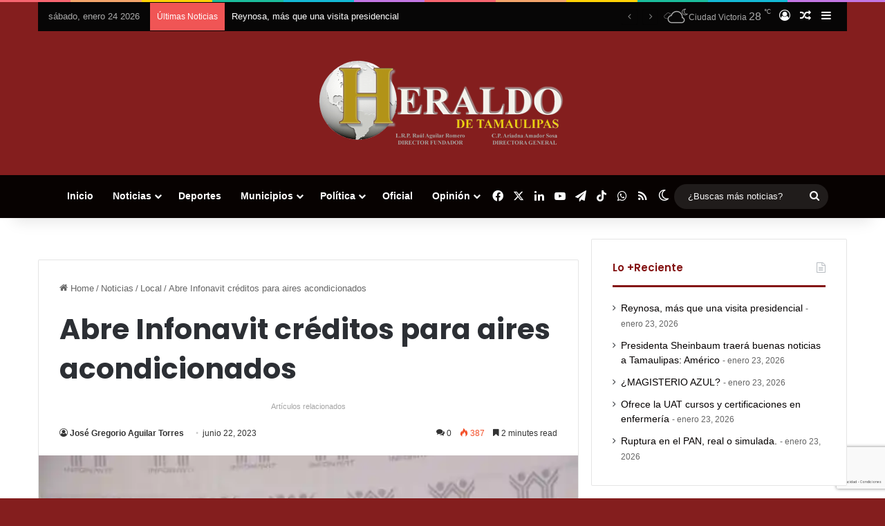

--- FILE ---
content_type: text/html; charset=UTF-8
request_url: https://heraldodetamaulipas.com/abre-infonavit-creditos-para-aires-acondicionados/
body_size: 34529
content:
<!DOCTYPE html>
<html lang="es" class="" data-skin="light">
<head>
	<meta charset="UTF-8" />
	<link rel="profile" href="https://gmpg.org/xfn/11" />
	<style id="jetpack-boost-critical-css">@media all{:root{--brand-color:#0669ff;--bright-color:#FFF;--base-color:#2c2f34}html{-ms-touch-action:manipulation;touch-action:manipulation;-webkit-text-size-adjust:100%;-ms-text-size-adjust:100%}article,aside,figure,header,nav{display:block}a{background-color:transparent}sup{font-size:75%;line-height:0;position:relative;vertical-align:baseline}sup{top:-.5em}img{border-style:none}figure{margin:1em 0}button,input{font:inherit}button,input{overflow:visible}button,input{margin:0}button{text-transform:none}[type=submit],button{-webkit-appearance:button}[type=checkbox]{box-sizing:border-box;padding:0}[type=search]{-webkit-appearance:textfield}[type=search]::-webkit-search-cancel-button{-webkit-appearance:none}*{padding:0;margin:0;list-style:none;border:0;outline:0;box-sizing:border-box}:after,:before{box-sizing:border-box}body{background:#f7f7f7;color:var(--base-color);font-family:-apple-system,BlinkMacSystemFont,"Segoe UI",Roboto,Oxygen,Oxygen-Sans,Ubuntu,Cantarell,"Helvetica Neue","Open Sans",Arial,sans-serif;font-size:13px;line-height:21px}.the-subtitle,h1,h2{line-height:1.4;font-weight:600}h1{font-size:41px;font-weight:700}h2{font-size:27px}.the-subtitle{font-size:17px}a{color:var(--base-color);text-decoration:none}img{max-width:100%;height:auto}p{line-height:1.7}.screen-reader-text{clip:rect(1px,1px,1px,1px);position:absolute!important;height:1px;width:1px;overflow:hidden}.stream-title{margin-bottom:3px;font-size:11px;color:#a5a5a5;display:block}.stream-item{text-align:center;position:relative;z-index:2;margin:20px 0;padding:0}@media (max-width:768px){.hide_breadcrumbs #breadcrumb,.hide_breaking_news #top-nav{display:none!important}}.tie-icon:before,[class*=" tie-icon-"],[class^=tie-icon-]{font-family:tiefonticon!important;speak:never;font-style:normal;font-weight:400;font-variant:normal;text-transform:none;line-height:1;-webkit-font-smoothing:antialiased;-moz-osx-font-smoothing:grayscale;display:inline-block}body.tie-no-js .menu-sub-content,body.tie-no-js a.remove{display:none!important}body.tie-no-js .tie-icon:before,body.tie-no-js .weather-icon,body.tie-no-js [class*=" tie-icon-"],body.tie-no-js [class^=tie-icon-]{visibility:hidden!important}body.tie-no-js [class*=" tie-icon-"]:before,body.tie-no-js [class^=tie-icon-]:before{content:""}#autocomplete-suggestions,.tie-popup{display:none}.container{margin-right:auto;margin-left:auto;padding-left:15px;padding-right:15px}.container:after{content:"";display:table;clear:both}@media (min-width:768px){.container{width:100%}}@media (min-width:1200px){.container{max-width:1200px}}.tie-row{margin-left:-15px;margin-right:-15px}.tie-row:after{content:"";display:table;clear:both}.tie-col-md-4,.tie-col-md-8,.tie-col-xs-12{position:relative;min-height:1px;padding-left:15px;padding-right:15px}.tie-col-xs-12{float:left}.tie-col-xs-12{width:100%}@media (min-width:992px){.tie-col-md-4,.tie-col-md-8{float:left}.tie-col-md-4{width:33.33333%}.tie-col-md-8{width:66.66667%}}.tie-alignleft{float:left}.tie-alignright{float:right}.fullwidth{width:100%!important}.clearfix:after,.clearfix:before{content:" ";display:block;height:0;overflow:hidden}.clearfix:after{clear:both}#tie-wrapper,.tie-container{height:100%;min-height:650px}.tie-container{position:relative;overflow:hidden}#tie-wrapper{background:#fff;position:relative;z-index:108;height:100%;margin:0 auto}.container-wrapper{background:#fff;border:1px solid rgba(0,0,0,.1);border-radius:2px;padding:30px}#content{margin-top:30px}@media (max-width:991px){#content{margin-top:15px}}.site-content{-ms-word-wrap:break-word;word-wrap:break-word}.theme-header{background:#fff;position:relative;z-index:999}.theme-header:after{content:"";display:table;clear:both}.theme-header.has-shadow{box-shadow:rgba(0,0,0,.1) 0 25px 20px -20px}#menu-components-wrap{display:flex;justify-content:space-between;width:100%;flex-wrap:wrap}.header-layout-2 #menu-components-wrap{justify-content:center}.logo-row{position:relative}#logo{margin-top:40px;margin-bottom:40px;display:block;float:left}#logo img{vertical-align:middle}#logo a{display:inline-block}.header-layout-2 #logo{float:none;text-align:center}.header-layout-2 #logo img{margin-right:auto;margin-left:auto}.header-layout-2 .logo-container{width:100%;float:none}@media (max-width:991px){#theme-header.has-normal-width-logo #logo{margin:14px 0!important;text-align:left;line-height:1}#theme-header.has-normal-width-logo #logo img{width:auto;height:auto;max-width:190px}}@media (max-width:479px){#theme-header.has-normal-width-logo #logo img{max-width:160px;max-height:60px!important}}@media (max-width:991px){#theme-header.mobile-header-centered #logo{float:none;text-align:center}}.components{display:flex;align-items:center;justify-content:end}.components>li{position:relative}.components>li.social-icons-item{margin:0}.components>li>a{display:block;position:relative;width:30px;text-align:center;font-size:16px;white-space:nowrap}.components .search-bar form{width:auto;background:rgba(255,255,255,.1);line-height:36px;border-radius:50px;position:relative}.components #search-input{border:0;width:100%;background:0 0;padding:0 35px 0 20px;border-radius:0;font-size:inherit}.components #search-submit{position:absolute;right:0;top:0;width:40px;line-height:inherit;color:#777;background:0 0;font-size:15px;padding:0;border:none}.weather-menu-item{display:flex;align-items:center;padding-right:5px;overflow:hidden}.weather-menu-item .weather-wrap{padding:0;overflow:inherit;line-height:23px}.weather-menu-item .weather-forecast-day{display:block;float:left;width:auto;padding:0 5px;line-height:initial}.weather-menu-item .weather-forecast-day .weather-icon{font-size:26px;margin-bottom:0}.weather-menu-item .city-data{float:left;display:block;font-size:12px}.weather-menu-item .weather-current-temp{font-size:16px;font-weight:400}.weather-menu-item .weather-current-temp sup{font-size:9px;top:-2px}.components .tie-weather-widget{color:var(--base-color)}.main-nav-dark .main-nav .tie-weather-widget{color:#fff}.components .icon-basecloud-bg:after{color:#fff}.main-nav-dark .main-nav .icon-basecloud-bg:after{color:#1f2024}.rainbow-line{height:3px;width:100%;position:relative;z-index:2;background-image:-webkit-linear-gradient(left,#f76570 0,#f76570 8%,#f3a46b 8%,#f3a46b 16%,#f3a46b 16%,#ffd205 16%,#ffd205 24%,#ffd205 24%,#1bbc9b 24%,#1bbc9b 25%,#1bbc9b 32%,#14b9d5 32%,#14b9d5 40%,#c377e4 40%,#c377e4 48%,#f76570 48%,#f76570 56%,#f3a46b 56%,#f3a46b 64%,#ffd205 64%,#ffd205 72%,#1bbc9b 72%,#1bbc9b 80%,#14b9d5 80%,#14b9d5 80%,#14b9d5 89%,#c377e4 89%,#c377e4 100%);background-image:linear-gradient(to right,#f76570 0,#f76570 8%,#f3a46b 8%,#f3a46b 16%,#f3a46b 16%,#ffd205 16%,#ffd205 24%,#ffd205 24%,#1bbc9b 24%,#1bbc9b 25%,#1bbc9b 32%,#14b9d5 32%,#14b9d5 40%,#c377e4 40%,#c377e4 48%,#f76570 48%,#f76570 56%,#f3a46b 56%,#f3a46b 64%,#ffd205 64%,#ffd205 72%,#1bbc9b 72%,#1bbc9b 80%,#14b9d5 80%,#14b9d5 80%,#14b9d5 89%,#c377e4 89%,#c377e4 100%)}@media (max-width:991px){.logo-container{border-width:0;display:flex;flex-flow:row nowrap;align-items:center;justify-content:space-between}}.mobile-header-components{display:none;z-index:10;height:30px;line-height:30px;flex-wrap:nowrap;flex:1 1 0%}.mobile-header-components .components{float:none;display:flex!important;justify-content:flex-start}.mobile-header-components .components li.custom-menu-link{display:inline-block;float:none}.mobile-header-components .components li.custom-menu-link>a{width:20px;padding-bottom:15px}.mobile-header-components [class^=tie-icon-]{font-size:18px;width:20px;height:20px;vertical-align:middle}.mobile-header-components .tie-mobile-menu-icon{font-size:20px}.mobile-header-components .nav-icon{display:inline-block;width:20px;height:2px;background-color:var(--base-color);position:relative;top:-4px}.mobile-header-components .nav-icon:after,.mobile-header-components .nav-icon:before{position:absolute;right:0;background-color:var(--base-color);content:"";display:block;width:100%;height:100%;transform:translateZ(0);backface-visibility:hidden}.mobile-header-components .nav-icon:before{transform:translateY(-7px)}.mobile-header-components .nav-icon:after{transform:translateY(7px)}.mobile-header-components .menu-text-wrapper{white-space:nowrap;width:auto!important}.mobile-header-components .menu-text{color:var(--base-color);line-height:30px;font-size:12px;padding:0 0 0 5px;display:inline-block}#mobile-header-components-area_1 .components li.custom-menu-link>a{margin-right:15px}#mobile-header-components-area_2 .components{flex-direction:row-reverse}#mobile-header-components-area_2 .components li.custom-menu-link>a{margin-left:15px}@media (max-width:991px){.logo-container:after,.logo-container:before{height:1px}#tie-body #mobile-container,.mobile-header-components{display:block}#slide-sidebar-widgets{display:none}}.top-nav{background-color:#fff;position:relative;z-index:10;line-height:40px;border:1px solid rgba(0,0,0,.1);border-width:1px 0;color:var(--base-color);clear:both}.main-nav-below.top-nav-above .top-nav{border-top-width:0}.top-nav a:not(.button):not(:hover){color:var(--base-color)}.topbar-wrapper{display:flex;min-height:40px}.top-nav .tie-alignleft,.top-nav .tie-alignright{flex-grow:1;position:relative}.top-nav.has-breaking-news .tie-alignleft{flex:1 0 100px}.top-nav.has-breaking-news .tie-alignright{flex-grow:0;z-index:1}.topbar-today-date{padding-right:15px;flex-shrink:0}@media (min-width:992px){.top-nav-boxed .topbar-wrapper{padding-right:15px;padding-left:15px}.top-nav-boxed .top-nav{background:0 0!important;border-width:0}.top-nav-boxed .topbar-wrapper{background:#fff;border:1px solid rgba(0,0,0,.1);border-width:1px 0;width:100%}}.top-nav-light #top-nav .weather-icon .icon-basecloud-bg,.top-nav-light #top-nav .weather-icon .icon-cloud,.top-nav-light #top-nav .weather-icon .icon-cloud-behind{color:#d3d3d3}@media (max-width:991px){.theme-header .components,.topbar-today-date{display:none}}.breaking{display:none}.main-nav-wrapper{position:relative;z-index:4}.main-nav{background-color:var(--main-nav-background);color:var(--main-nav-primary-color);position:relative;border:1px solid var(--main-nav-main-border-color);border-width:1px 0}.main-menu-wrapper{position:relative}@media (min-width:992px){.header-menu .menu{display:flex}.header-menu .menu a{display:block;position:relative}.header-menu .menu>li>a{white-space:nowrap}.header-menu .menu .sub-menu a{padding:8px 10px}.header-menu .menu ul:not(.sub-menu-columns):not(.sub-menu-columns-item):not(.sub-list):not(.mega-cat-sub-categories):not(.slider-arrow-nav){box-shadow:0 2px 5px rgba(0,0,0,.1)}.header-menu .menu ul li{position:relative}.header-menu .menu ul a{border-width:0 0 1px}#main-nav{z-index:9;line-height:60px}.main-menu .menu>li>a{padding:0 14px;font-size:14px;font-weight:700}.main-menu .menu>li>.menu-sub-content{border-top:2px solid var(--main-nav-primary-color)}.main-menu .menu ul{line-height:20px;z-index:1}.main-menu .menu-sub-content{background:var(--main-nav-background);display:none;padding:15px;width:230px;position:absolute;box-shadow:0 3px 4px rgba(0,0,0,.2)}.main-menu .menu-sub-content a{width:200px}.main-nav .components li a,.main-nav .menu a{color:var(--main-nav-text-color)}.main-nav-dark{--main-nav-background:#1f2024;--main-nav-primary-color:var(--brand-color);--main-nav-text-color:#FFFFFF;--main-nav-main-border-color:rgba(255,255,255,0.07)}.main-nav-dark .main-nav{border-width:0}}@media (min-width:992px){header .menu-item-has-children>a:before{content:"";position:absolute;right:10px;top:50%;bottom:auto;transform:translateY(-50%);font-family:tiefonticon!important;font-style:normal;font-weight:400;font-variant:normal;text-transform:none;content:"";font-size:11px;line-height:1}.menu>.menu-item-has-children:not(.is-icon-only)>a{padding-right:25px}}@media only screen and (min-width:992px) and (max-width:1100px){.main-nav .menu>li:not(.is-icon-only)>a{padding-left:7px;padding-right:7px}.main-nav .menu>li:not(.is-icon-only)>a:before{display:none}}@media (max-width:991px){#sticky-logo{display:none}}#main-nav:not(.fixed-nav) #sticky-logo,#main-nav:not(.fixed-nav) .flex-placeholder{display:none}@media (min-width:992px){#sticky-logo{overflow:hidden;float:left;vertical-align:middle}#sticky-logo a{line-height:1;display:inline-block}#sticky-logo img{position:relative;vertical-align:middle;padding:8px 10px;top:-1px;max-height:50px}.theme-header #sticky-logo img{opacity:0;visibility:hidden;width:0!important;transform:translateY(75%)}.theme-header:not(.header-layout-1) #main-nav:not(.fixed-nav) #sticky-logo img{margin-left:-20px}}@media (max-width:991px){#tie-wrapper header#theme-header{box-shadow:none;background:0 0!important}.logo-container{border-width:0;box-shadow:0 3px 7px 0 rgba(0,0,0,.1)}.logo-container{background-color:#fff}.header-layout-2 .main-nav-wrapper{display:none}.main-menu-wrapper .main-menu-wrap{width:100%}}.main-nav-dark .main-nav input{color:#ccc}@media (max-width:767px){.magazine1:not(.has-builder):not(.error404) .main-content,.magazine1:not(.has-builder):not(.error404) .sidebar{padding-left:0;padding-right:0}}input{border:1px solid rgba(0,0,0,.1);color:var(--base-color);font-size:13px;outline:0;padding:10px 12px;line-height:23px;border-radius:2px;max-width:100%;background-color:transparent}input:not([type=checkbox]):not([type=radio]){appearance:none;outline:0}@media (max-width:767px){input:not([type=submit]){font-size:16px!important}}.button,[type=submit]{width:auto;position:relative;background-color:var(--tie-buttons-color,var(--brand-color));color:var(--tie-buttons-text,var(--bright-color));border-radius:var(--tie-buttons-radius,2px);border:var(--tie-buttons-border-width,0) solid var(--tie-buttons-border-color,var(--brand-color));padding:10px 25px;margin:0;font-weight:600;font-size:14px;display:inline-block;text-align:center;line-height:21px;text-decoration:none;vertical-align:middle;appearance:none}@media (min-width:992px){.sidebar-right .main-content{float:left}.sidebar-right .sidebar{float:right}.sidebar-right.magazine1 .main-content{padding-right:3px}}.post-thumb{position:relative;height:100%;display:block;backface-visibility:hidden;transform:rotate(0)}.post-thumb img{width:100%;display:block}.post-thumb .post-cat-wrap{position:absolute;bottom:10px;margin:0;right:10px}.post-meta{margin:10px 0 8px;font-size:12px;overflow:hidden}.post-meta,.post-meta a:not(:hover){color:#666}.post-meta .meta-item{margin-right:8px;display:inline-block}.post-meta .meta-item.tie-icon:before{padding-right:3px}.post-meta .meta-item.date:before{content:""}.post-meta .meta-item.meta-comment:before{content:""}.post-meta .no-avatars .author-name:before{content:"";padding-right:3px}.post-meta .tie-alignright .meta-item:last-child{margin:0!important}@media (max-width:767px){.entry-header .post-meta>div,.entry-header .post-meta>span,.main-content .post-meta>div,.main-content .post-meta>span{float:left}}.warm{color:#f47512}.post-cat-wrap{position:relative;z-index:3;margin-bottom:5px;font-weight:400;font-family:inherit!important;line-height:0;display:block}.post-cat{display:inline-block;background:var(--brand-color);color:var(--bright-color);padding:0 11px;font-size:13px;line-height:2em;margin-right:4px;position:relative;white-space:nowrap;word-wrap:normal;letter-spacing:0;border-radius:4px}.post-cat:first-child:last-child{margin:0}#breadcrumb{margin:50px 0 0}#breadcrumb,#breadcrumb a:not(:hover){color:#666}#breadcrumb .delimiter{margin:0 3px;font-style:normal}.entry-header-outer #breadcrumb{margin:0 0 20px;padding:0}@media (max-width:767px){.single-post #breadcrumb .current,.single-post #breadcrumb em:last-of-type{display:none}}.social-icons-item{float:right;margin-left:6px;position:relative}.social-icons-item .social-link span{color:var(--base-color);line-height:unset}.social-icons-widget .social-icons-item .social-link{width:24px;height:24px;line-height:24px;padding:0;display:block;text-align:center;border-radius:2px}.main-nav .components>li.social-icons-item .social-link:not(:hover) span{color:var(--main-nav-text-color)}.social-icons-item .facebook-social-icon{background-color:#4080ff!important}.social-icons-item .facebook-social-icon span{color:#4080ff}.social-icons-item .twitter-social-icon{background-color:#000!important}.social-icons-item .twitter-social-icon span{color:#000}.social-icons-item .linkedin-social-icon{background-color:#238cc8!important}.social-icons-item .linkedin-social-icon span{color:#238cc8}.social-icons-item .youtube-social-icon{background-color:#ef4e41!important}.social-icons-item .youtube-social-icon span{color:#ef4e41}.social-icons-item .rss-social-icon{background-color:#faa33d!important}.social-icons-item .rss-social-icon span{color:#faa33d}.social-icons-item .tiktok-social-icon{background-color:#ee1d52!important}.social-icons-item .tiktok-social-icon span{color:#ee1d52}.social-icons-item .telegram-social-icon{background-color:#08c!important}.social-icons-item .telegram-social-icon span{color:#08c}.social-icons-item .whatsapp-social-icon{background-color:#43d854!important}.social-icons-item .whatsapp-social-icon span{color:#43d854}ul:not(.solid-social-icons) .social-icons-item a:not(:hover){background-color:transparent!important}.solid-social-icons .social-link{background-color:var(--base-color)}.dark-skin .solid-social-icons .social-link{background-color:#27292d;border-color:#27292d}.solid-social-icons .social-link span{color:#fff!important}.entry-header{padding:30px 30px 0;margin-bottom:20px}@media (max-width:991px){.entry-header{padding:20px 20px 0}}.entry{line-height:1.7;font-size:15px}.entry p{margin-bottom:25px;line-height:1.7}@media (max-width:767px){.container-wrapper,.entry-content{padding:20px 15px}}.block-head-2 .the-global-title{position:relative;font-size:17px;padding:0 0 15px;margin-bottom:20px;border-bottom:3px solid var(--brand-color);color:var(--brand-color)}.block-head-2 .dark-skin .the-global-title{color:#fff;border-bottom-color:rgba(255,255,255,.1)}.side-aside{position:fixed;top:0;z-index:111;visibility:hidden;width:350px;max-width:100%;height:100%;background:#fff;background-repeat:no-repeat;background-position:center top;background-size:cover;overflow-y:auto}@media (min-width:992px){.side-aside{right:0;transform:translate(350px,0)}}.dark-skin{background-color:var(--tie-dark-skin-bg-main,#1f2024);color:#fff}.dark-skin input:not([type=submit]){color:#ccc}.dark-skin a:not(:hover){color:#fff}.dark-skin input:not([type=submit]){border-color:rgba(255,255,255,.1)}.dark-skin .container-wrapper{background-color:var(--tie-dark-skin-bg-main,#1f2024);border-color:rgba(255,255,255,.1)}.dark-skin .widget-title{color:#fff}.dark-skin .widget-title-icon{color:#ccc}.sidebar .container-wrapper{margin-bottom:30px}@media (max-width:991px){.sidebar .container-wrapper{margin-bottom:15px}}body:not(.has-builder) .sidebar .container-wrapper:last-child{margin-bottom:0}@media (max-width:991px){.has-sidebar .sidebar{margin-top:15px}}.widget-title{position:relative}.widget-title .the-subtitle{font-size:15px;min-height:15px}.widget-title-icon{position:absolute;right:0;top:1px;color:#b9bec3;font-size:15px}.widget-title-icon:before{content:""}.post-widget-body{padding-left:125px}.post-widget-body .post-title{font-size:14px;line-height:1.4;margin-bottom:5px}.post-widget-thumbnail{float:left;margin-right:15px;position:relative}.widget li{padding:6px 0}.widget li:first-child{padding-top:0}.widget li:last-child{padding-bottom:0;border-bottom:0}.widget li:after{clear:both;display:table;content:""}.widget .post-meta{margin:2px 0 0;font-size:11px;line-height:17px}.widget_recent_entries .widget-title-icon:before{content:""}.posts-list-big-first .posts-list-items li:first-child{padding-bottom:20px}.posts-list-big-first li:first-child .post-widget-thumbnail{width:100%;margin-right:0;margin-bottom:10px}.posts-list-big-first li:first-child .post-widget-thumbnail a{min-height:40px}.posts-list-big-first li:first-child .post-widget-body{padding-left:0}.posts-list-big-first li:first-child .post-title{font-size:18px}@media (max-width:991px){.posts-list-big-first .posts-list-items{overflow:hidden}.posts-list-big-first li{width:48%;float:left}.posts-list-big-first li:nth-child(odd){clear:both}}@media (max-width:670px){.posts-list-big-first li{width:100%}}.widget_search .widget-title-icon:before{content:""}form.search-form{overflow:auto;position:relative;width:100%;margin-top:10px}.search-field{float:left;width:73%;padding:8px 15px}.search-submit[type=submit]{float:right;padding:10px 5px;margin-left:2%;width:25%}.login-widget .widget-title-icon:before{content:""}.login-widget form input[type=password],.login-widget form input[type=text]{width:100%;float:none;margin-bottom:15px}.login-widget .pass-container{position:relative}.login-widget .pass-container input[type=password]{padding-right:70px}.login-widget .forget-text{position:absolute;right:15px;line-height:45px;top:0;font-size:12px}.login-widget .forget-text:not(:hover){color:#666}.login-widget .rememberme{display:block;margin-bottom:15px}li.widget-post-list{padding:7px 0;position:relative}.widget_recent_entries li{padding:5px 0 5px 12px;font-size:105%}.widget_recent_entries li a:before{content:"";font-family:tiefonticon;color:#2c2f34;font-size:13px;display:inline-block;line-height:18px;width:12px;margin-left:-12px;text-align:left}.widget_recent_entries a+span{display:inline;color:#666;font-size:90%}.widget_recent_entries a+span:before{content:" - "}.weather-wrap{clear:both;overflow:hidden;text-align:center;padding:15px 0 20px;line-height:1}.weather-icon{position:relative;margin:0 auto .1em;font-size:75px;width:1em;height:.9em}.weather-current-temp{font-size:70px;font-weight:700}.weather-current-temp sup{font-size:17px;vertical-align:super;font-weight:400}.small-weather-icons .icon-cloud-behind:after{left:-.4em}.small-weather-icons .icon-moon-animi:before{right:-.4em;top:.1em}.icon-moon-animi:before{content:"";position:absolute;right:-.3em;font-size:.35em;top:.2em}.icon-basecloud-bg:after,.icon-cloud:after{content:"";font-size:.86em;position:absolute;left:0;right:0;z-index:2}.icon-basecloud-bg:after{content:"";z-index:1}.icon-cloud-behind:after{font-size:.48em;content:"";position:absolute;left:-.2em;top:.4em;z-index:1;opacity:.6}.social-icons-widget .social-icons-item{float:left;margin:3px;padding:0}.social-icons-widget .social-icons-item .social-link{width:40px;height:40px;line-height:40px;font-size:18px}@media (max-width:479px){.social-icons-widget .social-icons-item{float:none;display:inline-block}}.tie-weather-widget [class^=icon-]:after,.tie-weather-widget [class^=icon-]:before{font-family:tiefonticon}.weather-forecast-day{position:relative;width:1%;display:table-cell;text-align:center}.weather-forecast-day .weather-icon{font-size:35px}.weather-forecast-day .weather-icon .icon-basecloud-bg:after,.weather-forecast-day .weather-icon .icon-cloud:after{font-size:inherit;line-height:1.05}@media (min-width:992px){.theme-header .logo-row>div{height:auto!important}}.breaking{float:left;width:100%;display:block!important}.breaking-title{padding:0 10px;display:block;float:left;color:#fff;font-size:12px;position:relative}.breaking-title span{position:relative;z-index:1}.breaking-title span.breaking-icon{display:none}@media (max-width:600px){.breaking-title span.breaking-icon{display:inline-block}.breaking-title .breaking-title-text{display:none}}.breaking-title:before{content:"";background:#f05555;width:100%;height:100%;position:absolute;left:0;top:0;z-index:0}.breaking-news{display:none}#mobile-container{display:none;padding:10px 30px 30px}#mobile-menu{margin-bottom:20px;position:relative;padding-top:15px}#mobile-menu .menu>li{border-bottom:1px solid rgba(0,0,0,.05)}.dark-skin #mobile-menu .menu>li{border-color:rgba(255,255,255,.05)}#mobile-menu .menu>li li{padding-left:15px}#mobile-menu li{display:block;position:relative}#mobile-menu li a{display:block;padding:15px 50px 15px 0;font-size:16px;line-height:22px;font-weight:600}.dark-skin #mobile-menu li a{color:#fff}#mobile-menu li.menu-item-has-children>a:before{display:none}#mobile-menu li .menu-sub-content,#mobile-menu li ul{opacity:1!important;background-image:none!important;padding:0!important;min-height:unset!important}#mobile-menu li ul{padding-left:15px;display:none}#mobile-menu li ul a{font-weight:400;font-size:14px;padding-top:10px;padding-bottom:10px}#mobile-social-icons{margin-bottom:15px}#mobile-social-icons ul{text-align:center;overflow:hidden}#mobile-social-icons ul .social-icons-item{float:none;display:inline-block}#mobile-social-icons .social-icons-item{margin:0}#mobile-social-icons .social-icons-item .social-link{background:0 0;border:none}#mobile-search .search-form{overflow:hidden;position:relative}#mobile-search .search-form:after{position:absolute;content:"";font-family:tiefonticon;top:4px;right:10px;line-height:30px;width:30px;font-size:16px;border-radius:50%;text-align:center;color:#fff}#mobile-search .search-field{background-color:rgba(0,0,0,.05);border-color:rgba(255,255,255,.1);color:#fff;width:100%;border-radius:50px;padding:7px 45px 7px 20px}#mobile-search .search-submit{background:0 0;font-size:0;width:35px;height:38px;position:absolute;top:0;right:5px;z-index:1}#mobile-search input::-webkit-input-placeholder{color:rgba(255,255,255,.6)}#mobile-search input::-moz-placeholder{color:rgba(255,255,255,.6)}#mobile-search input:-moz-placeholder{color:rgba(255,255,255,.6)}#mobile-search input:-ms-input-placeholder{color:rgba(255,255,255,.6)}#tie-wrapper:after{position:absolute;z-index:1000;top:-10%;left:-50%;width:0;height:0;background:rgba(0,0,0,.2);content:"";opacity:0}@media (max-width:991px){.side-aside.appear-from-left{left:0;transform:translate(-100%,0)}.side-aside.is-fullwidth{width:100%}}.is-desktop .side-aside .has-custom-scroll{padding:50px 0 0}.side-aside:after{position:absolute;top:0;left:0;width:100%;height:100%;background:rgba(0,0,0,.2);content:"";opacity:1}.side-aside .container-wrapper{padding:30px!important;border-radius:0;border:0;background:0 0;box-shadow:none!important}a.remove{position:absolute;top:0;right:0;display:block;speak:never;-webkit-font-smoothing:antialiased;-moz-osx-font-smoothing:grayscale;width:20px;height:20px;display:block;line-height:20px;text-align:center;font-size:15px}a.remove:before{content:"";font-family:tiefonticon;color:#e74c3c}a.remove.big-btn{width:25px;height:25px;line-height:25px;font-size:22px}a.remove.light-btn:not(:hover):before{color:#fff}.side-aside a.remove{z-index:1;top:15px;left:50%;right:auto;transform:translateX(-50%)}.side-aside a.remove:not(:hover):before{color:#111}.side-aside.dark-skin a.remove:not(:hover):before{color:#fff}.tie-popup a.remove{transform:scale(.2);opacity:0;top:15px;right:15px;z-index:1}.theiaStickySidebar:after{content:"";display:table;clear:both}.has-custom-scroll,.side-aside{overflow-x:hidden;scrollbar-width:thin}.has-custom-scroll::-webkit-scrollbar,.side-aside::-webkit-scrollbar{width:5px}.tie-popup{position:fixed;z-index:99999;left:0;top:0;height:100%;width:100%;background-color:rgba(0,0,0,.5);display:none;perspective:600px}.tie-popup-container{position:relative;z-index:100;width:90%;max-width:420px;margin:10em auto 0;border-radius:2px;box-shadow:0 0 20px rgba(0,0,0,.2);will-change:transform,opacity;transform:scale(.5);opacity:0}.tie-popup-container .login-submit{padding-top:15px;padding-bottom:15px}.tie-popup-container .container-wrapper{padding:60px;background-color:#fff!important;border-radius:5px}@media (max-width:479px){.tie-popup-container .container-wrapper{padding:30px}}.pop-up-live-search{will-change:transform,opacity;transform:scale(.7);opacity:0}.tie-popup-search-wrap::-webkit-input-placeholder{color:#fff}.tie-popup-search-wrap::-moz-placeholder{color:#fff}.tie-popup-search-wrap:-moz-placeholder{color:#fff}.tie-popup-search-wrap:-ms-input-placeholder{color:#fff}.tie-popup-search-wrap form{position:relative;height:80px;margin-bottom:20px}.popup-search-wrap-inner{position:relative;padding:80px 15px 0;margin:0 auto;max-width:800px}input.tie-popup-search-input{width:100%;height:80px;line-height:80px;background:rgba(0,0,0,.7)!important;font-weight:500;font-size:22px;border:0;padding-right:80px;padding-left:30px;color:#fff;border-radius:5px}button.tie-popup-search-submit{font-size:28px;color:#666;position:absolute;right:5px;top:15px;background:0 0!important}#tie-popup-search-mobile .popup-search-wrap-inner{padding-top:50px}#tie-popup-search-mobile input.tie-popup-search-input{height:50px;line-height:1;padding-left:20px;padding-right:50px}#tie-popup-search-mobile button.tie-popup-search-submit{font-size:16px;top:9px;right:0}#autocomplete-suggestions{overflow:auto;padding:20px;color:#eee;position:absolute;display:none;width:370px;z-index:9999;margin-top:15px}@font-face{font-family:tiefonticon;font-weight:400;font-style:normal;font-display:block}.tie-icon-tiktok:before{content:""}.tie-icon-facebook:before{content:""}.tie-icon-search:before{content:""}.tie-icon-author:before{content:""}.tie-icon-home:before{content:""}.tie-icon-bookmark:before{content:""}.tie-icon-random:before{content:""}.tie-icon-twitter:before{content:""}.tie-icon-feed:before{content:""}.tie-icon-navicon:before{content:""}.tie-icon-linkedin:before{content:""}.tie-icon-bolt:before{content:""}.tie-icon-angle-down:before{content:""}.tie-icon-youtube:before{content:""}.tie-icon-paper-plane:before{content:""}.tie-icon-whatsapp:before{content:""}.tie-icon-fire:before{content:""}.tie-icon-moon:before{content:""}.post-content.container-wrapper{padding:0}.entry-header{font-size:45px;line-height:1.2}@media (max-width:767px){.entry-header{font-size:28px}}.entry-header .entry-title{margin-bottom:15px}@media (max-width:767px){.entry-header .entry-title{font-size:28px}}.entry-header .entry-sub-title{font-size:22px;line-height:27px;font-weight:400;margin-top:-5px;margin-bottom:15px;color:#666;font-family:inherit;letter-spacing:0}@media (max-width:991px){.entry-header .entry-sub-title{font-size:18px;line-height:23px}}.entry-header .post-meta{overflow:inherit;font-size:12px;margin-top:5px;margin-bottom:0;line-height:24px}.entry-header .post-meta .meta-item{margin-right:12px}.entry-header .post-meta,.entry-header .post-meta a:not(:hover){color:#333}.entry-header .post-meta .meta-author{margin:0}.entry-header .post-meta .meta-author a{font-weight:600}.entry-header .post-meta .author-meta+.date:before{content:"•";color:#ccc;margin:0 3px 0 5px;display:inline-block}.entry-header .post-meta .tie-alignright{display:inline}@media (max-width:767px){.entry-header .post-meta{margin-bottom:-8px}.entry-header .post-meta .tie-alignright{float:none}.entry-header .post-meta .meta-item,.entry-header .post-meta .tie-alignright .meta-item:last-child{margin-bottom:8px!important}.entry-header .post-meta>div,.entry-header .post-meta>span{float:initial!important}.entry-header .post-meta .meta-author a{font-weight:400}}.post-layout-1 div.entry-content{padding-top:0}.post-layout-1 .entry-header-outer{padding:30px 30px 20px}@media (max-width:767px){.post-layout-1 .entry-header-outer{padding:20px}}.post-layout-1 .entry-header{padding:0;margin:0}.featured-area{position:relative;margin-bottom:30px;line-height:1}@media (max-width:767px){.featured-area{margin-bottom:20px}}.featured-area img{width:100%}.single-featured-image{position:relative;margin:0;line-height:0}.entry-content{padding:0 30px 30px}@media (max-width:767px){.entry-content{padding-right:15px;padding-left:15px}}.entry a{color:var(--brand-color)}@media (max-width:767px){.single .entry-content{padding-top:15px}}.share-buttons{padding:18px 28px;line-height:0}@media (max-width:767px){.share-buttons{padding:15px}}.share-buttons-mobile{position:fixed;bottom:0;z-index:999999;width:100%;background:0 0;border:0 none;padding:0}.share-buttons-mobile .share-links a{margin:0;border-radius:0;width:1%;display:table-cell;opacity:1!important}.share-buttons-mobile .share-links a .share-btn-icon{margin:0 auto;float:none}@media (min-width:768px){.share-buttons-mobile{display:none}}.mobile-share-buttons-spacer{height:40px}@media (min-width:768px){.mobile-share-buttons-spacer{display:none}}.share-links a{color:#fff}.share-links{overflow:hidden;position:relative}.share-links .share-btn-icon{font-size:15px}.share-links a{display:inline-block;margin:2px;height:40px;overflow:hidden;position:relative;border-radius:2px;width:40px}.share-links a,.share-links a:before{background-color:#444}.share-links a .share-btn-icon{width:40px;height:40px;float:left;display:block;text-align:center;line-height:40px}.share-links a.facebook-share-btn,.share-links a.facebook-share-btn:before{background:#4080ff}.share-links a.twitter-share-btn,.share-links a.twitter-share-btn:before{background:#000}.share-links a.whatsapp-share-btn,.share-links a.whatsapp-share-btn:before{background:#43d854}.share-links a.telegram-share-btn,.share-links a.telegram-share-btn:before{background:#08c}@media (min-width:768px){a.telegram-share-btn,a.whatsapp-share-btn{display:none!important}}#cancel-comment-reply-link{float:right;line-height:18px}#reading-position-indicator{display:block;height:5px;position:fixed;bottom:0;left:0;background:var(--brand-color);box-shadow:0 0 10px rgba(0,136,255,.7);width:0;z-index:9999;max-width:100%}#check-also-box{position:fixed;background-color:#fff;z-index:999;bottom:15px;right:-1px;transform:translatex(100%);width:340px;padding:30px;border:1px solid rgba(0,0,0,.1);border-radius:2px;border-top-right-radius:0;border-bottom-right-radius:0}#check-also-box .has-first-big-post .post-widget-body{clear:both}#check-also-box .posts-list-big-first li{padding-bottom:0}#check-also-box .posts-list-big-first li .post-title{font-size:18px;line-height:1.3em}@media (max-width:991px){#check-also-box{display:none}}.toggle-post-content{display:none}@media (max-width:991px){.post-has-toggle #the-post .entry{max-height:400px;overflow:hidden;position:relative}.post-has-toggle #the-post .entry:not(.is-expanded):before{content:"";position:absolute;width:100%;height:100%;bottom:0;z-index:1;left:0;background-image:linear-gradient(to bottom,rgba(255,255,255,0) 50%,#fff 100%)}.toggle-post-content{display:block}.toggle-post-content #toggle-post-button{display:block;padding:5px;-webkit-font-smoothing:antialiased;-moz-osx-font-smoothing:grayscale;font-size:14px;font-weight:600;text-align:center;padding:10px 0;margin:0 30px 30px}}@media (max-width:767px){.toggle-post-content #toggle-post-button{margin:0 20px 30px}}.stream-item-above-post{margin:0 auto 30px}#post-extra-info{display:none}}</style>
<meta http-equiv='x-dns-prefetch-control' content='on'>
<link rel='dns-prefetch' href='//cdnjs.cloudflare.com' />
<link rel='dns-prefetch' href='//ajax.googleapis.com' />
<link rel='dns-prefetch' href='//fonts.googleapis.com' />
<link rel='dns-prefetch' href='//fonts.gstatic.com' />
<link rel='dns-prefetch' href='//s.gravatar.com' />
<link rel='dns-prefetch' href='//www.google-analytics.com' />
<link rel='preload' as='script' href='https://ajax.googleapis.com/ajax/libs/webfont/1/webfont.js'>
<meta name='robots' content='index, follow, max-image-preview:large, max-snippet:-1, max-video-preview:-1' />

	<!-- This site is optimized with the Yoast SEO plugin v26.8 - https://yoast.com/product/yoast-seo-wordpress/ -->
	<title>Abre Infonavit créditos para aires acondicionados Heraldo de Tamaulipas</title>
	<meta name="description" content="A través del nuevo crédito Mejoravit, que se divide en dos modalidades; repara y renueva, el Instituto del Fondo Nacional de la Vivienda para los - Heraldo de Tamaulipas" />
	<link rel="canonical" href="https://heraldodetamaulipas.com/abre-infonavit-creditos-para-aires-acondicionados/" />
	<meta property="og:locale" content="es_MX" />
	<meta property="og:type" content="article" />
	<meta property="og:title" content="Abre Infonavit créditos para aires acondicionados Heraldo de Tamaulipas" />
	<meta property="og:description" content="A través del nuevo crédito Mejoravit, que se divide en dos modalidades; repara y renueva, el Instituto del Fondo Nacional de la Vivienda para los - Heraldo de Tamaulipas" />
	<meta property="og:url" content="https://heraldodetamaulipas.com/abre-infonavit-creditos-para-aires-acondicionados/" />
	<meta property="og:site_name" content="Heraldo de Tamaulipas" />
	<meta property="article:publisher" content="https://www.facebook.com/heraldo.detamaulipas.5/" />
	<meta property="article:published_time" content="2023-06-23T00:59:07+00:00" />
	<meta property="og:image" content="https://heraldodetamaulipas.com/wp-content/uploads/2021/02/Honorio-Cortázar-Salazar-Delegado-del-Infonavit-en-Tamaulipas-1.jpg" />
	<meta property="og:image:width" content="614" />
	<meta property="og:image:height" content="410" />
	<meta property="og:image:type" content="image/jpeg" />
	<meta name="author" content="José Gregorio Aguilar Torres" />
	<meta name="twitter:card" content="summary_large_image" />
	<meta name="twitter:creator" content="@HdeTamaulipas" />
	<meta name="twitter:site" content="@HdeTamaulipas" />
	<meta name="twitter:label1" content="Escrito por" />
	<meta name="twitter:data1" content="José Gregorio Aguilar Torres" />
	<meta name="twitter:label2" content="Tiempo de lectura" />
	<meta name="twitter:data2" content="2 minutos" />
	<script data-jetpack-boost="ignore" type="application/ld+json" class="yoast-schema-graph">{"@context":"https://schema.org","@graph":[{"@type":"Article","@id":"https://heraldodetamaulipas.com/abre-infonavit-creditos-para-aires-acondicionados/#article","isPartOf":{"@id":"https://heraldodetamaulipas.com/abre-infonavit-creditos-para-aires-acondicionados/"},"author":{"name":"José Gregorio Aguilar Torres","@id":"https://heraldodetamaulipas.com/#/schema/person/e1014aa12367610042fb154f5fadc936"},"headline":"Abre Infonavit créditos para aires acondicionados","datePublished":"2023-06-23T00:59:07+00:00","mainEntityOfPage":{"@id":"https://heraldodetamaulipas.com/abre-infonavit-creditos-para-aires-acondicionados/"},"wordCount":442,"commentCount":0,"publisher":{"@id":"https://heraldodetamaulipas.com/#organization"},"image":{"@id":"https://heraldodetamaulipas.com/abre-infonavit-creditos-para-aires-acondicionados/#primaryimage"},"thumbnailUrl":"https://i0.wp.com/heraldodetamaulipas.com/wp-content/uploads/2021/02/Honorio-Cort%C3%A1zar-Salazar-Delegado-del-Infonavit-en-Tamaulipas-1.jpg?fit=614%2C410&ssl=1","articleSection":["Local","Noticias"],"inLanguage":"es","potentialAction":[{"@type":"CommentAction","name":"Comment","target":["https://heraldodetamaulipas.com/abre-infonavit-creditos-para-aires-acondicionados/#respond"]}]},{"@type":"WebPage","@id":"https://heraldodetamaulipas.com/abre-infonavit-creditos-para-aires-acondicionados/","url":"https://heraldodetamaulipas.com/abre-infonavit-creditos-para-aires-acondicionados/","name":"Abre Infonavit créditos para aires acondicionados Heraldo de Tamaulipas","isPartOf":{"@id":"https://heraldodetamaulipas.com/#website"},"primaryImageOfPage":{"@id":"https://heraldodetamaulipas.com/abre-infonavit-creditos-para-aires-acondicionados/#primaryimage"},"image":{"@id":"https://heraldodetamaulipas.com/abre-infonavit-creditos-para-aires-acondicionados/#primaryimage"},"thumbnailUrl":"https://i0.wp.com/heraldodetamaulipas.com/wp-content/uploads/2021/02/Honorio-Cort%C3%A1zar-Salazar-Delegado-del-Infonavit-en-Tamaulipas-1.jpg?fit=614%2C410&ssl=1","datePublished":"2023-06-23T00:59:07+00:00","description":"A través del nuevo crédito Mejoravit, que se divide en dos modalidades; repara y renueva, el Instituto del Fondo Nacional de la Vivienda para los - Heraldo de Tamaulipas","breadcrumb":{"@id":"https://heraldodetamaulipas.com/abre-infonavit-creditos-para-aires-acondicionados/#breadcrumb"},"inLanguage":"es","potentialAction":[{"@type":"ReadAction","target":["https://heraldodetamaulipas.com/abre-infonavit-creditos-para-aires-acondicionados/"]}]},{"@type":"ImageObject","inLanguage":"es","@id":"https://heraldodetamaulipas.com/abre-infonavit-creditos-para-aires-acondicionados/#primaryimage","url":"https://i0.wp.com/heraldodetamaulipas.com/wp-content/uploads/2021/02/Honorio-Cort%C3%A1zar-Salazar-Delegado-del-Infonavit-en-Tamaulipas-1.jpg?fit=614%2C410&ssl=1","contentUrl":"https://i0.wp.com/heraldodetamaulipas.com/wp-content/uploads/2021/02/Honorio-Cort%C3%A1zar-Salazar-Delegado-del-Infonavit-en-Tamaulipas-1.jpg?fit=614%2C410&ssl=1","width":614,"height":410},{"@type":"BreadcrumbList","@id":"https://heraldodetamaulipas.com/abre-infonavit-creditos-para-aires-acondicionados/#breadcrumb","itemListElement":[{"@type":"ListItem","position":1,"name":"Portada","item":"https://heraldodetamaulipas.com/"},{"@type":"ListItem","position":2,"name":"Noticias","item":"https://heraldodetamaulipas.com/noticias/"},{"@type":"ListItem","position":3,"name":"Noticias","item":"https://heraldodetamaulipas.com/category/noticias/"},{"@type":"ListItem","position":4,"name":"Local","item":"https://heraldodetamaulipas.com/category/noticias/local/"},{"@type":"ListItem","position":5,"name":"Abre Infonavit créditos para aires acondicionados"}]},{"@type":"WebSite","@id":"https://heraldodetamaulipas.com/#website","url":"https://heraldodetamaulipas.com/","name":"Heraldo de Tamaulipas","description":"Noticias de Tamaulipas y otras partes","publisher":{"@id":"https://heraldodetamaulipas.com/#organization"},"alternateName":"Heraldodetamaulipas.com","potentialAction":[{"@type":"SearchAction","target":{"@type":"EntryPoint","urlTemplate":"https://heraldodetamaulipas.com/?s={search_term_string}"},"query-input":{"@type":"PropertyValueSpecification","valueRequired":true,"valueName":"search_term_string"}}],"inLanguage":"es"},{"@type":"Organization","@id":"https://heraldodetamaulipas.com/#organization","name":"Heraldo de Tamaulipas","alternateName":"Heraldo","url":"https://heraldodetamaulipas.com/","logo":{"@type":"ImageObject","inLanguage":"es","@id":"https://heraldodetamaulipas.com/#/schema/logo/image/","url":"https://i0.wp.com/heraldodetamaulipas.com/wp-content/uploads/2023/09/LogoH.jpg?fit=1054%2C1085&ssl=1","contentUrl":"https://i0.wp.com/heraldodetamaulipas.com/wp-content/uploads/2023/09/LogoH.jpg?fit=1054%2C1085&ssl=1","width":1054,"height":1085,"caption":"Heraldo de Tamaulipas"},"image":{"@id":"https://heraldodetamaulipas.com/#/schema/logo/image/"},"sameAs":["https://www.facebook.com/heraldo.detamaulipas.5/","https://x.com/HdeTamaulipas"]},{"@type":"Person","@id":"https://heraldodetamaulipas.com/#/schema/person/e1014aa12367610042fb154f5fadc936","name":"José Gregorio Aguilar Torres","image":{"@type":"ImageObject","inLanguage":"es","@id":"https://heraldodetamaulipas.com/#/schema/person/image/","url":"https://secure.gravatar.com/avatar/8eb5c33dca5626f298e3f75490029f237d59ac83f2ca3be75469f4ac02b3ddfd?s=96&d=mm&r=g","contentUrl":"https://secure.gravatar.com/avatar/8eb5c33dca5626f298e3f75490029f237d59ac83f2ca3be75469f4ac02b3ddfd?s=96&d=mm&r=g","caption":"José Gregorio Aguilar Torres"},"url":"https://heraldodetamaulipas.com/author/gregorio/"}]}</script>
	<!-- / Yoast SEO plugin. -->


<link rel='preconnect' href='//i0.wp.com' />
<link rel="alternate" type="application/rss+xml" title="Heraldo de Tamaulipas &raquo; Feed" href="https://heraldodetamaulipas.com/feed/" />
<link rel="alternate" type="application/rss+xml" title="Heraldo de Tamaulipas &raquo; RSS de los comentarios" href="https://heraldodetamaulipas.com/comments/feed/" />
		
		<link rel="alternate" type="application/rss+xml" title="Heraldo de Tamaulipas &raquo; Abre Infonavit créditos para aires acondicionados RSS de los comentarios" href="https://heraldodetamaulipas.com/abre-infonavit-creditos-para-aires-acondicionados/feed/" />

		<style type="text/css">
			:root{				
			--tie-preset-gradient-1: linear-gradient(135deg, rgba(6, 147, 227, 1) 0%, rgb(155, 81, 224) 100%);
			--tie-preset-gradient-2: linear-gradient(135deg, rgb(122, 220, 180) 0%, rgb(0, 208, 130) 100%);
			--tie-preset-gradient-3: linear-gradient(135deg, rgba(252, 185, 0, 1) 0%, rgba(255, 105, 0, 1) 100%);
			--tie-preset-gradient-4: linear-gradient(135deg, rgba(255, 105, 0, 1) 0%, rgb(207, 46, 46) 100%);
			--tie-preset-gradient-5: linear-gradient(135deg, rgb(238, 238, 238) 0%, rgb(169, 184, 195) 100%);
			--tie-preset-gradient-6: linear-gradient(135deg, rgb(74, 234, 220) 0%, rgb(151, 120, 209) 20%, rgb(207, 42, 186) 40%, rgb(238, 44, 130) 60%, rgb(251, 105, 98) 80%, rgb(254, 248, 76) 100%);
			--tie-preset-gradient-7: linear-gradient(135deg, rgb(255, 206, 236) 0%, rgb(152, 150, 240) 100%);
			--tie-preset-gradient-8: linear-gradient(135deg, rgb(254, 205, 165) 0%, rgb(254, 45, 45) 50%, rgb(107, 0, 62) 100%);
			--tie-preset-gradient-9: linear-gradient(135deg, rgb(255, 203, 112) 0%, rgb(199, 81, 192) 50%, rgb(65, 88, 208) 100%);
			--tie-preset-gradient-10: linear-gradient(135deg, rgb(255, 245, 203) 0%, rgb(182, 227, 212) 50%, rgb(51, 167, 181) 100%);
			--tie-preset-gradient-11: linear-gradient(135deg, rgb(202, 248, 128) 0%, rgb(113, 206, 126) 100%);
			--tie-preset-gradient-12: linear-gradient(135deg, rgb(2, 3, 129) 0%, rgb(40, 116, 252) 100%);
			--tie-preset-gradient-13: linear-gradient(135deg, #4D34FA, #ad34fa);
			--tie-preset-gradient-14: linear-gradient(135deg, #0057FF, #31B5FF);
			--tie-preset-gradient-15: linear-gradient(135deg, #FF007A, #FF81BD);
			--tie-preset-gradient-16: linear-gradient(135deg, #14111E, #4B4462);
			--tie-preset-gradient-17: linear-gradient(135deg, #F32758, #FFC581);

			
					--main-nav-background: #1f2024;
					--main-nav-secondry-background: rgba(0,0,0,0.2);
					--main-nav-primary-color: #0088ff;
					--main-nav-contrast-primary-color: #FFFFFF;
					--main-nav-text-color: #FFFFFF;
					--main-nav-secondry-text-color: rgba(225,255,255,0.5);
					--main-nav-main-border-color: rgba(255,255,255,0.07);
					--main-nav-secondry-border-color: rgba(255,255,255,0.04);
				
			}
		</style>
	<link rel="alternate" title="oEmbed (JSON)" type="application/json+oembed" href="https://heraldodetamaulipas.com/wp-json/oembed/1.0/embed?url=https%3A%2F%2Fheraldodetamaulipas.com%2Fabre-infonavit-creditos-para-aires-acondicionados%2F" />
<link rel="alternate" title="oEmbed (XML)" type="text/xml+oembed" href="https://heraldodetamaulipas.com/wp-json/oembed/1.0/embed?url=https%3A%2F%2Fheraldodetamaulipas.com%2Fabre-infonavit-creditos-para-aires-acondicionados%2F&#038;format=xml" />
		<style>
			.lazyload,
			.lazyloading {
				max-width: 100%;
			}
		</style>
		<meta name="viewport" content="width=device-width, initial-scale=1.0" />		<!-- This site uses the Google Analytics by MonsterInsights plugin v9.11.1 - Using Analytics tracking - https://www.monsterinsights.com/ -->
							
			
							<!-- / Google Analytics by MonsterInsights -->
		<noscript><link rel='stylesheet' id='all-css-4d53a69464f7681ffd8bb544a82967fa' href='https://heraldodetamaulipas.com/wp-content/boost-cache/static/75daf8c445.min.css' type='text/css' media='all' /></noscript><link data-media="all" onload="this.media=this.dataset.media; delete this.dataset.media; this.removeAttribute( &apos;onload&apos; );" rel='stylesheet' id='all-css-4d53a69464f7681ffd8bb544a82967fa' href='https://heraldodetamaulipas.com/wp-content/boost-cache/static/75daf8c445.min.css' type='text/css' media="not all" />
<style id='__EPYT__style-inline-css'>

                .epyt-gallery-thumb {
                        width: 33.333%;
                }
                
.wf-active .logo-text,.wf-active h1,.wf-active h2,.wf-active h3,.wf-active h4,.wf-active h5,.wf-active h6,.wf-active .the-subtitle{font-family: 'Poppins';}#tie-body{background-color: #841e1e;background-image: -webkit-linear-gradient(45deg,#841e1e,#841e1e);background-image: linear-gradient(45deg,#841e1e,#841e1e);}.background-overlay {background-attachment: fixed;background-image: url(https://heraldodetamaulipas.com/wp-content/themes/jannah/assets/images/bg-dots.png);}:root:root{--brand-color: #841313;--dark-brand-color: #520000;--bright-color: #FFFFFF;--base-color: #2c2f34;}#reading-position-indicator{box-shadow: 0 0 10px rgba( 132,19,19,0.7);}:root:root{--brand-color: #841313;--dark-brand-color: #520000;--bright-color: #FFFFFF;--base-color: #2c2f34;}#reading-position-indicator{box-shadow: 0 0 10px rgba( 132,19,19,0.7);}a,body .entry a,.dark-skin body .entry a,.comment-list .comment-content a{color: #050101;}a:hover,body .entry a:hover,.dark-skin body .entry a:hover,.comment-list .comment-content a:hover{color: #842121;}#tie-container a.post-title:hover,#tie-container .post-title a:hover,#tie-container .thumb-overlay .thumb-title a:hover{background-size: 100% 2px;text-decoration: none !important;}a.post-title,.post-title a{background-image: linear-gradient(to bottom,#000 0%,#000 98%);background-size: 0 1px;background-repeat: no-repeat;background-position: left 100%;color: #000;}.dark-skin a.post-title,.dark-skin .post-title a{color: #fff;background-image: linear-gradient(to bottom,#fff 0%,#fff 98%);}#header-notification-bar{background: var( --tie-preset-gradient-13 );}#header-notification-bar{--tie-buttons-color: #FFFFFF;--tie-buttons-border-color: #FFFFFF;--tie-buttons-hover-color: #e1e1e1;--tie-buttons-hover-text: #000000;}#header-notification-bar{--tie-buttons-text: #000000;}#top-nav,#top-nav .sub-menu,#top-nav .comp-sub-menu,#top-nav .ticker-content,#top-nav .ticker-swipe,.top-nav-boxed #top-nav .topbar-wrapper,.top-nav-dark .top-menu ul,#autocomplete-suggestions.search-in-top-nav{background-color : #070606;}#top-nav *,#autocomplete-suggestions.search-in-top-nav{border-color: rgba( #FFFFFF,0.08);}#top-nav .icon-basecloud-bg:after{color: #070606;}#top-nav a:not(:hover),#top-nav input,#top-nav #search-submit,#top-nav .fa-spinner,#top-nav .dropdown-social-icons li a span,#top-nav .components > li .social-link:not(:hover) span,#autocomplete-suggestions.search-in-top-nav a{color: #ffffff;}#top-nav input::-moz-placeholder{color: #ffffff;}#top-nav input:-moz-placeholder{color: #ffffff;}#top-nav input:-ms-input-placeholder{color: #ffffff;}#top-nav input::-webkit-input-placeholder{color: #ffffff;}#top-nav,.search-in-top-nav{--tie-buttons-color: #ff2b58;--tie-buttons-border-color: #ff2b58;--tie-buttons-text: #FFFFFF;--tie-buttons-hover-color: #e10d3a;}#top-nav a:hover,#top-nav .menu li:hover > a,#top-nav .menu > .tie-current-menu > a,#top-nav .components > li:hover > a,#top-nav .components #search-submit:hover,#autocomplete-suggestions.search-in-top-nav .post-title a:hover{color: #ff2b58;}#top-nav,#top-nav .comp-sub-menu,#top-nav .tie-weather-widget{color: #aaaaaa;}#autocomplete-suggestions.search-in-top-nav .post-meta,#autocomplete-suggestions.search-in-top-nav .post-meta a:not(:hover){color: rgba( 170,170,170,0.7 );}#top-nav .weather-icon .icon-cloud,#top-nav .weather-icon .icon-basecloud-bg,#top-nav .weather-icon .icon-cloud-behind{color: #aaaaaa !important;}#main-nav,#main-nav .menu-sub-content,#main-nav .comp-sub-menu,#main-nav ul.cats-vertical li a.is-active,#main-nav ul.cats-vertical li a:hover,#autocomplete-suggestions.search-in-main-nav{background-color: #070201;}#main-nav{border-width: 0;}#theme-header #main-nav:not(.fixed-nav){bottom: 0;}#main-nav .icon-basecloud-bg:after{color: #070201;}#autocomplete-suggestions.search-in-main-nav{border-color: rgba(255,255,255,0.07);}.main-nav-boxed #main-nav .main-menu-wrapper{border-width: 0;}#main-nav a:not(:hover),#main-nav a.social-link:not(:hover) span,#main-nav .dropdown-social-icons li a span,#autocomplete-suggestions.search-in-main-nav a{color: #ffffff;}.main-nav,.search-in-main-nav{--main-nav-primary-color: #373f34;--tie-buttons-color: #373f34;--tie-buttons-border-color: #373f34;--tie-buttons-text: #FFFFFF;--tie-buttons-hover-color: #192116;}#main-nav .mega-links-head:after,#main-nav .cats-horizontal a.is-active,#main-nav .cats-horizontal a:hover,#main-nav .spinner > div{background-color: #373f34;}#main-nav .menu ul li:hover > a,#main-nav .menu ul li.current-menu-item:not(.mega-link-column) > a,#main-nav .components a:hover,#main-nav .components > li:hover > a,#main-nav #search-submit:hover,#main-nav .cats-vertical a.is-active,#main-nav .cats-vertical a:hover,#main-nav .mega-menu .post-meta a:hover,#main-nav .mega-menu .post-box-title a:hover,#autocomplete-suggestions.search-in-main-nav a:hover,#main-nav .spinner-circle:after{color: #373f34;}#main-nav .menu > li.tie-current-menu > a,#main-nav .menu > li:hover > a,.theme-header #main-nav .mega-menu .cats-horizontal a.is-active,.theme-header #main-nav .mega-menu .cats-horizontal a:hover{color: #FFFFFF;}#main-nav .menu > li.tie-current-menu > a:before,#main-nav .menu > li:hover > a:before{border-top-color: #FFFFFF;}#main-nav,#main-nav input,#main-nav #search-submit,#main-nav .fa-spinner,#main-nav .comp-sub-menu,#main-nav .tie-weather-widget{color: #f7f7f7;}#main-nav input::-moz-placeholder{color: #f7f7f7;}#main-nav input:-moz-placeholder{color: #f7f7f7;}#main-nav input:-ms-input-placeholder{color: #f7f7f7;}#main-nav input::-webkit-input-placeholder{color: #f7f7f7;}#main-nav .mega-menu .post-meta,#main-nav .mega-menu .post-meta a,#autocomplete-suggestions.search-in-main-nav .post-meta{color: rgba(247,247,247,0.6);}#main-nav .weather-icon .icon-cloud,#main-nav .weather-icon .icon-basecloud-bg,#main-nav .weather-icon .icon-cloud-behind{color: #f7f7f7 !important;}@media (max-width: 991px) {#tie-wrapper #theme-header,#tie-wrapper #theme-header #main-nav .main-menu-wrapper,#tie-wrapper #theme-header .logo-container{background: transparent;}#tie-wrapper #theme-header .logo-container,#tie-wrapper #theme-header .logo-container.fixed-nav,#tie-wrapper #theme-header #main-nav {background-color: #841313;}.mobile-header-components .components .comp-sub-menu{background-color: #841313;}}#tie-wrapper #theme-header{background-color: #841e1e;}#logo.text-logo a,#logo.text-logo a:hover{color: #FFFFFF;}@media (max-width: 991px){#tie-wrapper #theme-header .logo-container.fixed-nav{background-color: rgba(132,30,30,0.95);}}#tie-wrapper #theme-header{background: #841e1e;background: -webkit-linear-gradient(90deg,#841e1e,#841e1e );background: -moz-linear-gradient(90deg,#841e1e,#841e1e );background: -o-linear-gradient(90deg,#841e1e,#841e1e );background: linear-gradient(90deg,#841e1e,#841e1e );}.tie-insta-header {margin-bottom: 15px;}.tie-insta-avatar a {width: 70px;height: 70px;display: block;position: relative;float: left;margin-right: 15px;margin-bottom: 15px;}.tie-insta-avatar a:before {content: "";position: absolute;width: calc(100% + 6px);height: calc(100% + 6px);left: -3px;top: -3px;border-radius: 50%;background: #d6249f;background: radial-gradient(circle at 30% 107%,#fdf497 0%,#fdf497 5%,#fd5949 45%,#d6249f 60%,#285AEB 90%);}.tie-insta-avatar a:after {position: absolute;content: "";width: calc(100% + 3px);height: calc(100% + 3px);left: -2px;top: -2px;border-radius: 50%;background: #fff;}.dark-skin .tie-insta-avatar a:after {background: #27292d;}.tie-insta-avatar img {border-radius: 50%;position: relative;z-index: 2;transition: all 0.25s;}.tie-insta-avatar img:hover {box-shadow: 0px 0px 15px 0 #6b54c6;}.tie-insta-info {font-size: 1.3em;font-weight: bold;margin-bottom: 5px;}
/*# sourceURL=__EPYT__style-inline-css */
</style>
<noscript><link rel='stylesheet' id='print-css-f0727782468a2bfae598cb2eaf831792' href='https://heraldodetamaulipas.com/wp-content/boost-cache/static/817a7960c8.min.css' type='text/css' media='print' /></noscript><link data-media="print" onload="this.media=this.dataset.media; delete this.dataset.media; this.removeAttribute( &apos;onload&apos; );" rel='stylesheet' id='print-css-f0727782468a2bfae598cb2eaf831792' href='https://heraldodetamaulipas.com/wp-content/boost-cache/static/817a7960c8.min.css' type='text/css' media="not all" />
<style id='wp-img-auto-sizes-contain-inline-css'>
img:is([sizes=auto i],[sizes^="auto," i]){contain-intrinsic-size:3000px 1500px}
/*# sourceURL=wp-img-auto-sizes-contain-inline-css */
</style>
<style id='wp-emoji-styles-inline-css'>

	img.wp-smiley, img.emoji {
		display: inline !important;
		border: none !important;
		box-shadow: none !important;
		height: 1em !important;
		width: 1em !important;
		margin: 0 0.07em !important;
		vertical-align: -0.1em !important;
		background: none !important;
		padding: 0 !important;
	}
/*# sourceURL=wp-emoji-styles-inline-css */
</style>





<link rel="https://api.w.org/" href="https://heraldodetamaulipas.com/wp-json/" /><link rel="alternate" title="JSON" type="application/json" href="https://heraldodetamaulipas.com/wp-json/wp/v2/posts/66268" /><link rel="EditURI" type="application/rsd+xml" title="RSD" href="https://heraldodetamaulipas.com/xmlrpc.php?rsd" />
<meta name="generator" content="WordPress 6.9" />
<link rel='shortlink' href='https://heraldodetamaulipas.com/?p=66268' />

<!-- This site is using AdRotate v5.17.2 to display their advertisements - https://ajdg.solutions/ -->
<!-- AdRotate CSS -->
<style type="text/css" media="screen">
	.g { margin:0px; padding:0px; overflow:hidden; line-height:1; zoom:1; }
	.g img { height:auto; }
	.g-col { position:relative; float:left; }
	.g-col:first-child { margin-left: 0; }
	.g-col:last-child { margin-right: 0; }
	@media only screen and (max-width: 480px) {
		.g-col, .g-dyn, .g-single { width:100%; margin-left:0; margin-right:0; }
	}
</style>
<!-- /AdRotate CSS -->



		
				<style>
			.no-js img.lazyload {
				display: none;
			}

			figure.wp-block-image img.lazyloading {
				min-width: 150px;
			}

			.lazyload,
			.lazyloading {
				--smush-placeholder-width: 100px;
				--smush-placeholder-aspect-ratio: 1/1;
				width: var(--smush-image-width, var(--smush-placeholder-width)) !important;
				aspect-ratio: var(--smush-image-aspect-ratio, var(--smush-placeholder-aspect-ratio)) !important;
			}

						.lazyload, .lazyloading {
				opacity: 0;
			}

			.lazyloaded {
				opacity: 1;
				transition: opacity 400ms;
				transition-delay: 0ms;
			}

					</style>
		<meta http-equiv="X-UA-Compatible" content="IE=edge">
<meta name="theme-color" content="#841e1e" /><link rel="icon" href="https://i0.wp.com/heraldodetamaulipas.com/wp-content/uploads/2023/10/cropped-LogoH.jpg?fit=32%2C32&#038;ssl=1" sizes="32x32" />
<link rel="icon" href="https://i0.wp.com/heraldodetamaulipas.com/wp-content/uploads/2023/10/cropped-LogoH.jpg?fit=192%2C192&#038;ssl=1" sizes="192x192" />
<link rel="apple-touch-icon" href="https://i0.wp.com/heraldodetamaulipas.com/wp-content/uploads/2023/10/cropped-LogoH.jpg?fit=180%2C180&#038;ssl=1" />
<meta name="msapplication-TileImage" content="https://i0.wp.com/heraldodetamaulipas.com/wp-content/uploads/2023/10/cropped-LogoH.jpg?fit=270%2C270&#038;ssl=1" />
				<style type="text/css" id="c4wp-checkout-css">
					.woocommerce-checkout .c4wp_captcha_field {
						margin-bottom: 10px;
						margin-top: 15px;
						position: relative;
						display: inline-block;
					}
				</style>
								<style type="text/css" id="c4wp-lp-form-css">
					.login-action-lostpassword.login form.shake {
						animation: none;
						animation-iteration-count: 0;
						transform: none !important;
					}
				</style>
							<style type="text/css" id="c4wp-v3-lp-form-css">
				.login #login, .login #lostpasswordform {
					min-width: 350px !important;
				}
				.wpforms-field-c4wp iframe {
					width: 100% !important;
				}
			</style>
			<style id='global-styles-inline-css'>
:root{--wp--preset--aspect-ratio--square: 1;--wp--preset--aspect-ratio--4-3: 4/3;--wp--preset--aspect-ratio--3-4: 3/4;--wp--preset--aspect-ratio--3-2: 3/2;--wp--preset--aspect-ratio--2-3: 2/3;--wp--preset--aspect-ratio--16-9: 16/9;--wp--preset--aspect-ratio--9-16: 9/16;--wp--preset--color--black: #000000;--wp--preset--color--cyan-bluish-gray: #abb8c3;--wp--preset--color--white: #ffffff;--wp--preset--color--pale-pink: #f78da7;--wp--preset--color--vivid-red: #cf2e2e;--wp--preset--color--luminous-vivid-orange: #ff6900;--wp--preset--color--luminous-vivid-amber: #fcb900;--wp--preset--color--light-green-cyan: #7bdcb5;--wp--preset--color--vivid-green-cyan: #00d084;--wp--preset--color--pale-cyan-blue: #8ed1fc;--wp--preset--color--vivid-cyan-blue: #0693e3;--wp--preset--color--vivid-purple: #9b51e0;--wp--preset--color--global-color: #841313;--wp--preset--gradient--vivid-cyan-blue-to-vivid-purple: linear-gradient(135deg,rgb(6,147,227) 0%,rgb(155,81,224) 100%);--wp--preset--gradient--light-green-cyan-to-vivid-green-cyan: linear-gradient(135deg,rgb(122,220,180) 0%,rgb(0,208,130) 100%);--wp--preset--gradient--luminous-vivid-amber-to-luminous-vivid-orange: linear-gradient(135deg,rgb(252,185,0) 0%,rgb(255,105,0) 100%);--wp--preset--gradient--luminous-vivid-orange-to-vivid-red: linear-gradient(135deg,rgb(255,105,0) 0%,rgb(207,46,46) 100%);--wp--preset--gradient--very-light-gray-to-cyan-bluish-gray: linear-gradient(135deg,rgb(238,238,238) 0%,rgb(169,184,195) 100%);--wp--preset--gradient--cool-to-warm-spectrum: linear-gradient(135deg,rgb(74,234,220) 0%,rgb(151,120,209) 20%,rgb(207,42,186) 40%,rgb(238,44,130) 60%,rgb(251,105,98) 80%,rgb(254,248,76) 100%);--wp--preset--gradient--blush-light-purple: linear-gradient(135deg,rgb(255,206,236) 0%,rgb(152,150,240) 100%);--wp--preset--gradient--blush-bordeaux: linear-gradient(135deg,rgb(254,205,165) 0%,rgb(254,45,45) 50%,rgb(107,0,62) 100%);--wp--preset--gradient--luminous-dusk: linear-gradient(135deg,rgb(255,203,112) 0%,rgb(199,81,192) 50%,rgb(65,88,208) 100%);--wp--preset--gradient--pale-ocean: linear-gradient(135deg,rgb(255,245,203) 0%,rgb(182,227,212) 50%,rgb(51,167,181) 100%);--wp--preset--gradient--electric-grass: linear-gradient(135deg,rgb(202,248,128) 0%,rgb(113,206,126) 100%);--wp--preset--gradient--midnight: linear-gradient(135deg,rgb(2,3,129) 0%,rgb(40,116,252) 100%);--wp--preset--font-size--small: 13px;--wp--preset--font-size--medium: 20px;--wp--preset--font-size--large: 36px;--wp--preset--font-size--x-large: 42px;--wp--preset--spacing--20: 0.44rem;--wp--preset--spacing--30: 0.67rem;--wp--preset--spacing--40: 1rem;--wp--preset--spacing--50: 1.5rem;--wp--preset--spacing--60: 2.25rem;--wp--preset--spacing--70: 3.38rem;--wp--preset--spacing--80: 5.06rem;--wp--preset--shadow--natural: 6px 6px 9px rgba(0, 0, 0, 0.2);--wp--preset--shadow--deep: 12px 12px 50px rgba(0, 0, 0, 0.4);--wp--preset--shadow--sharp: 6px 6px 0px rgba(0, 0, 0, 0.2);--wp--preset--shadow--outlined: 6px 6px 0px -3px rgb(255, 255, 255), 6px 6px rgb(0, 0, 0);--wp--preset--shadow--crisp: 6px 6px 0px rgb(0, 0, 0);}:where(.is-layout-flex){gap: 0.5em;}:where(.is-layout-grid){gap: 0.5em;}body .is-layout-flex{display: flex;}.is-layout-flex{flex-wrap: wrap;align-items: center;}.is-layout-flex > :is(*, div){margin: 0;}body .is-layout-grid{display: grid;}.is-layout-grid > :is(*, div){margin: 0;}:where(.wp-block-columns.is-layout-flex){gap: 2em;}:where(.wp-block-columns.is-layout-grid){gap: 2em;}:where(.wp-block-post-template.is-layout-flex){gap: 1.25em;}:where(.wp-block-post-template.is-layout-grid){gap: 1.25em;}.has-black-color{color: var(--wp--preset--color--black) !important;}.has-cyan-bluish-gray-color{color: var(--wp--preset--color--cyan-bluish-gray) !important;}.has-white-color{color: var(--wp--preset--color--white) !important;}.has-pale-pink-color{color: var(--wp--preset--color--pale-pink) !important;}.has-vivid-red-color{color: var(--wp--preset--color--vivid-red) !important;}.has-luminous-vivid-orange-color{color: var(--wp--preset--color--luminous-vivid-orange) !important;}.has-luminous-vivid-amber-color{color: var(--wp--preset--color--luminous-vivid-amber) !important;}.has-light-green-cyan-color{color: var(--wp--preset--color--light-green-cyan) !important;}.has-vivid-green-cyan-color{color: var(--wp--preset--color--vivid-green-cyan) !important;}.has-pale-cyan-blue-color{color: var(--wp--preset--color--pale-cyan-blue) !important;}.has-vivid-cyan-blue-color{color: var(--wp--preset--color--vivid-cyan-blue) !important;}.has-vivid-purple-color{color: var(--wp--preset--color--vivid-purple) !important;}.has-black-background-color{background-color: var(--wp--preset--color--black) !important;}.has-cyan-bluish-gray-background-color{background-color: var(--wp--preset--color--cyan-bluish-gray) !important;}.has-white-background-color{background-color: var(--wp--preset--color--white) !important;}.has-pale-pink-background-color{background-color: var(--wp--preset--color--pale-pink) !important;}.has-vivid-red-background-color{background-color: var(--wp--preset--color--vivid-red) !important;}.has-luminous-vivid-orange-background-color{background-color: var(--wp--preset--color--luminous-vivid-orange) !important;}.has-luminous-vivid-amber-background-color{background-color: var(--wp--preset--color--luminous-vivid-amber) !important;}.has-light-green-cyan-background-color{background-color: var(--wp--preset--color--light-green-cyan) !important;}.has-vivid-green-cyan-background-color{background-color: var(--wp--preset--color--vivid-green-cyan) !important;}.has-pale-cyan-blue-background-color{background-color: var(--wp--preset--color--pale-cyan-blue) !important;}.has-vivid-cyan-blue-background-color{background-color: var(--wp--preset--color--vivid-cyan-blue) !important;}.has-vivid-purple-background-color{background-color: var(--wp--preset--color--vivid-purple) !important;}.has-black-border-color{border-color: var(--wp--preset--color--black) !important;}.has-cyan-bluish-gray-border-color{border-color: var(--wp--preset--color--cyan-bluish-gray) !important;}.has-white-border-color{border-color: var(--wp--preset--color--white) !important;}.has-pale-pink-border-color{border-color: var(--wp--preset--color--pale-pink) !important;}.has-vivid-red-border-color{border-color: var(--wp--preset--color--vivid-red) !important;}.has-luminous-vivid-orange-border-color{border-color: var(--wp--preset--color--luminous-vivid-orange) !important;}.has-luminous-vivid-amber-border-color{border-color: var(--wp--preset--color--luminous-vivid-amber) !important;}.has-light-green-cyan-border-color{border-color: var(--wp--preset--color--light-green-cyan) !important;}.has-vivid-green-cyan-border-color{border-color: var(--wp--preset--color--vivid-green-cyan) !important;}.has-pale-cyan-blue-border-color{border-color: var(--wp--preset--color--pale-cyan-blue) !important;}.has-vivid-cyan-blue-border-color{border-color: var(--wp--preset--color--vivid-cyan-blue) !important;}.has-vivid-purple-border-color{border-color: var(--wp--preset--color--vivid-purple) !important;}.has-vivid-cyan-blue-to-vivid-purple-gradient-background{background: var(--wp--preset--gradient--vivid-cyan-blue-to-vivid-purple) !important;}.has-light-green-cyan-to-vivid-green-cyan-gradient-background{background: var(--wp--preset--gradient--light-green-cyan-to-vivid-green-cyan) !important;}.has-luminous-vivid-amber-to-luminous-vivid-orange-gradient-background{background: var(--wp--preset--gradient--luminous-vivid-amber-to-luminous-vivid-orange) !important;}.has-luminous-vivid-orange-to-vivid-red-gradient-background{background: var(--wp--preset--gradient--luminous-vivid-orange-to-vivid-red) !important;}.has-very-light-gray-to-cyan-bluish-gray-gradient-background{background: var(--wp--preset--gradient--very-light-gray-to-cyan-bluish-gray) !important;}.has-cool-to-warm-spectrum-gradient-background{background: var(--wp--preset--gradient--cool-to-warm-spectrum) !important;}.has-blush-light-purple-gradient-background{background: var(--wp--preset--gradient--blush-light-purple) !important;}.has-blush-bordeaux-gradient-background{background: var(--wp--preset--gradient--blush-bordeaux) !important;}.has-luminous-dusk-gradient-background{background: var(--wp--preset--gradient--luminous-dusk) !important;}.has-pale-ocean-gradient-background{background: var(--wp--preset--gradient--pale-ocean) !important;}.has-electric-grass-gradient-background{background: var(--wp--preset--gradient--electric-grass) !important;}.has-midnight-gradient-background{background: var(--wp--preset--gradient--midnight) !important;}.has-small-font-size{font-size: var(--wp--preset--font-size--small) !important;}.has-medium-font-size{font-size: var(--wp--preset--font-size--medium) !important;}.has-large-font-size{font-size: var(--wp--preset--font-size--large) !important;}.has-x-large-font-size{font-size: var(--wp--preset--font-size--x-large) !important;}
/*# sourceURL=global-styles-inline-css */
</style>
</head>

<body id="tie-body" class="wp-singular post-template-default single single-post postid-66268 single-format-standard wp-theme-jannah tie-no-js wrapper-has-shadow block-head-2 magazine1 is-thumb-overlay-disabled is-desktop is-header-layout-2 sidebar-right has-sidebar post-layout-1 narrow-title-narrow-media is-standard-format has-mobile-share post-has-toggle hide_breaking_news hide_breadcrumbs">



<div class="background-overlay">

	<div id="tie-container" class="site tie-container">

		
		<div id="tie-wrapper">
			<div class="rainbow-line"></div>
<header id="theme-header" class="theme-header header-layout-2 main-nav-dark main-nav-default-dark main-nav-below no-stream-item top-nav-active top-nav-light top-nav-default-light top-nav-boxed top-nav-above has-shadow has-normal-width-logo mobile-header-centered">
	
<nav id="top-nav"  class="has-date-breaking-components top-nav header-nav has-breaking-news" aria-label="Secondary Navigation">
	<div class="container">
		<div class="topbar-wrapper">

			
					<div class="topbar-today-date">
						sábado, enero 24 2026					</div>
					
			<div class="tie-alignleft">
				
<div class="breaking controls-is-active">

	<span class="breaking-title">
		<span class="tie-icon-bolt breaking-icon" aria-hidden="true"></span>
		<span class="breaking-title-text">Últimas Noticias</span>
	</span>

	<ul id="breaking-news-in-header" class="breaking-news" data-type="reveal" data-arrows="true">

		
							<li class="news-item">
								<a href="https://heraldodetamaulipas.com/reynosa-mas-que-una-visita-presidencial/">Reynosa, más que una visita presidencial</a>
							</li>

							
							<li class="news-item">
								<a href="https://heraldodetamaulipas.com/presidenta-sheinbaum-traera-buenas-noticias-a-tamaulipas-americo/">Presidenta Sheinbaum traerá buenas noticias a Tamaulipas: Américo</a>
							</li>

							
							<li class="news-item">
								<a href="https://heraldodetamaulipas.com/magisterio-azul/">¿MAGISTERIO AZUL?</a>
							</li>

							
							<li class="news-item">
								<a href="https://heraldodetamaulipas.com/ofrece-la-uat-cursos-y-certificaciones-en-enfermeria/">Ofrece la UAT cursos y certificaciones en enfermería</a>
							</li>

							
							<li class="news-item">
								<a href="https://heraldodetamaulipas.com/ruptura-en-el-pan-real-o-simulada/">Ruptura en el PAN, real o simulada.</a>
							</li>

							
							<li class="news-item">
								<a href="https://heraldodetamaulipas.com/dif-matamoros-invita-a-la-poblacion-a-beneficiarse-con-brigada-asistencial-en-el-fraccionamiento-canada/">DIF Matamoros invita a la población a beneficiarse con Brigada Asistencial en el Fraccionamiento Cánada</a>
							</li>

							
							<li class="news-item">
								<a href="https://heraldodetamaulipas.com/la-ia-esta-reforzando-la-ciberseguridad-contra-las-crecientes-ciberamenazas/">La IA está reforzando la ciberseguridad contra las crecientes ciberamenazas</a>
							</li>

							
							<li class="news-item">
								<a href="https://heraldodetamaulipas.com/actualiza-sst-estrategias-para-optimizar-coberturas-de-vacunacion/">Actualiza SST estrategias para optimizar coberturas de vacunación</a>
							</li>

							
							<li class="news-item">
								<a href="https://heraldodetamaulipas.com/avanzan-al-71-las-obras-de-ciudad-judicial-en-ciudad-victoria/">Avanzan al 71% las obras de Ciudad Judicial en Ciudad Victoria</a>
							</li>

							
							<li class="news-item">
								<a href="https://heraldodetamaulipas.com/pide-diputada-frenar-exclusion-escolar-por-exigencias-de-calzado/">Pide diputada frenar exclusión escolar por exigencias de calzado</a>
							</li>

							
	</ul>
</div><!-- #breaking /-->
			</div><!-- .tie-alignleft /-->

			<div class="tie-alignright">
				<ul class="components"><li class="weather-menu-item menu-item custom-menu-link">
				<div class="tie-weather-widget " title="Nubes Dispersas">
					<div class="weather-wrap">

						<div class="weather-forecast-day small-weather-icons">
							
					<div class="weather-icon">
						<div class="icon-cloud"></div>
						<div class="icon-cloud-behind"></div>
						<div class="icon-basecloud-bg"></div>
						<div class="icon-moon-animi"></div>
					</div>
										</div><!-- .weather-forecast-day -->

						<div class="city-data">
							<span>Ciudad Victoria</span>
							<span class="weather-current-temp">
								28								<sup>&#x2103;</sup>
							</span>
						</div><!-- .city-data -->

					</div><!-- .weather-wrap -->
				</div><!-- .tie-weather-widget -->
				</li>
	
		<li class=" popup-login-icon menu-item custom-menu-link">
			<a href="#" class="lgoin-btn tie-popup-trigger">
				<span class="tie-icon-author" aria-hidden="true"></span>
				<span class="screen-reader-text">Conectar</span>			</a>
		</li>

				<li class="random-post-icon menu-item custom-menu-link">
		<a href="/abre-infonavit-creditos-para-aires-acondicionados/?random-post=1" class="random-post" title="Random Article" rel="nofollow">
			<span class="tie-icon-random" aria-hidden="true"></span>
			<span class="screen-reader-text">Random Article</span>
		</a>
	</li>
		<li class="side-aside-nav-icon menu-item custom-menu-link">
		<a href="#">
			<span class="tie-icon-navicon" aria-hidden="true"></span>
			<span class="screen-reader-text">Sidebar</span>
		</a>
	</li>
	</ul><!-- Components -->			</div><!-- .tie-alignright /-->

		</div><!-- .topbar-wrapper /-->
	</div><!-- .container /-->
</nav><!-- #top-nav /-->

<div class="container header-container">
	<div class="tie-row logo-row">

		
		<div class="logo-wrapper">
			<div class="tie-col-md-4 logo-container clearfix">
				<div id="mobile-header-components-area_1" class="mobile-header-components"><ul class="components"><li class="mobile-component_menu custom-menu-link"><a href="#" id="mobile-menu-icon" class="menu-text-wrapper"><span class="tie-mobile-menu-icon nav-icon is-layout-1"></span><span class="menu-text">Menu</span></a></li></ul></div>
		<div id="logo" class="image-logo" >

			
			<a title="Heraldo de Tamaulipas" href="https://heraldodetamaulipas.com/">
				
				<picture class="tie-logo-default tie-logo-picture">
					<source class="tie-logo-source-default tie-logo-source" data-srcset="https://heraldodetamaulipas.com/wp-content/uploads/2023/10/logoheraldook-1.png" media="(max-width:991px)">
					<source class="tie-logo-source-default tie-logo-source" data-srcset="https://heraldodetamaulipas.com/wp-content/uploads/2023/10/logoheraldook-1.png">
					<img class="tie-logo-img-default tie-logo-img lazyload" data-src="https://heraldodetamaulipas.com/wp-content/uploads/2023/10/logoheraldook-1.png" alt="Heraldo de Tamaulipas" width="400" height="128" style="--smush-placeholder-width: 400px; --smush-placeholder-aspect-ratio: 400/128;max-height:128px; width: auto;" src="[data-uri]" />
				</picture>
						</a>

			
		</div><!-- #logo /-->

		<div id="mobile-header-components-area_2" class="mobile-header-components"><ul class="components"><li class="mobile-component_search custom-menu-link">
				<a href="#" class="tie-search-trigger-mobile">
					<span class="tie-icon-search tie-search-icon" aria-hidden="true"></span>
					<span class="screen-reader-text">¿Buscas más noticias? </span>
				</a>
			</li></ul></div>			</div><!-- .tie-col /-->
		</div><!-- .logo-wrapper /-->

		
	</div><!-- .tie-row /-->
</div><!-- .container /-->

<div class="main-nav-wrapper">
	<nav id="main-nav" data-skin="search-in-main-nav" class="main-nav header-nav live-search-parent menu-style-default menu-style-solid-bg"  aria-label="Primary Navigation">
		<div class="container">

			<div class="main-menu-wrapper">

				
				<div id="menu-components-wrap">

					
		<div id="sticky-logo" class="image-logo">

			
			<a title="Heraldo de Tamaulipas" href="https://heraldodetamaulipas.com/">
				
				<picture class="tie-logo-default tie-logo-picture">
					<source class="tie-logo-source-default tie-logo-source" data-srcset="https://heraldodetamaulipas.com/wp-content/uploads/2023/10/logoheraldook-1.png">
					<img class="tie-logo-img-default tie-logo-img lazyload" data-src="https://heraldodetamaulipas.com/wp-content/uploads/2023/10/logoheraldook-1.png" alt="Heraldo de Tamaulipas" src="[data-uri]" style="--smush-placeholder-width: 400px; --smush-placeholder-aspect-ratio: 400/128;" />
				</picture>
						</a>

			
		</div><!-- #Sticky-logo /-->

		<div class="flex-placeholder"></div>
		
					<div class="main-menu main-menu-wrap">
						<div id="main-nav-menu" class="main-menu header-menu"><ul id="menu-principal" class="menu"><li id="menu-item-28863" class="menu-item menu-item-type-post_type menu-item-object-page menu-item-home menu-item-28863"><a href="https://heraldodetamaulipas.com/">Inicio</a></li>
<li id="menu-item-28864" class="menu-item menu-item-type-taxonomy menu-item-object-category current-post-ancestor current-menu-parent current-post-parent menu-item-has-children menu-item-28864"><a href="https://heraldodetamaulipas.com/category/noticias/">Noticias</a>
<ul class="sub-menu menu-sub-content">
	<li id="menu-item-28865" class="menu-item menu-item-type-taxonomy menu-item-object-category current-post-ancestor current-menu-parent current-post-parent menu-item-28865"><a href="https://heraldodetamaulipas.com/category/noticias/local/">Local</a></li>
	<li id="menu-item-28943" class="menu-item menu-item-type-taxonomy menu-item-object-category menu-item-28943"><a href="https://heraldodetamaulipas.com/category/noticias/mexico-noticias/">México</a></li>
	<li id="menu-item-28939" class="menu-item menu-item-type-taxonomy menu-item-object-category menu-item-28939"><a href="https://heraldodetamaulipas.com/category/noticias/el-mundo/">El Mundo</a></li>
	<li id="menu-item-28940" class="menu-item menu-item-type-taxonomy menu-item-object-category menu-item-28940"><a href="https://heraldodetamaulipas.com/category/noticias/sociales/">Sociales</a></li>
	<li id="menu-item-28941" class="menu-item menu-item-type-taxonomy menu-item-object-category menu-item-28941"><a href="https://heraldodetamaulipas.com/category/noticias/espectaculos/">Espectáculos</a></li>
	<li id="menu-item-28942" class="menu-item menu-item-type-taxonomy menu-item-object-category menu-item-28942"><a href="https://heraldodetamaulipas.com/category/noticias/ciencia-y-tecnologia/">Ciencia y Tecnología</a></li>
</ul>
</li>
<li id="menu-item-82680" class="menu-item menu-item-type-post_type menu-item-object-page menu-item-82680"><a href="https://heraldodetamaulipas.com/deportes/">Deportes</a></li>
<li id="menu-item-28869" class="menu-item menu-item-type-taxonomy menu-item-object-category menu-item-has-children menu-item-28869"><a href="https://heraldodetamaulipas.com/category/municipios/">Municipios</a>
<ul class="sub-menu menu-sub-content">
	<li id="menu-item-28932" class="menu-item menu-item-type-taxonomy menu-item-object-category menu-item-28932"><a href="https://heraldodetamaulipas.com/category/municipios/altamira-municipios/">Altamira</a></li>
	<li id="menu-item-28926" class="menu-item menu-item-type-taxonomy menu-item-object-category menu-item-28926"><a href="https://heraldodetamaulipas.com/category/municipios/madero/">Madero</a></li>
	<li id="menu-item-28870" class="menu-item menu-item-type-taxonomy menu-item-object-category menu-item-28870"><a href="https://heraldodetamaulipas.com/category/municipios/matamoros/">Matamoros</a></li>
	<li id="menu-item-28928" class="menu-item menu-item-type-taxonomy menu-item-object-category menu-item-28928"><a href="https://heraldodetamaulipas.com/category/municipios/nuevo-laredo/">Nuevo Laredo</a></li>
	<li id="menu-item-28930" class="menu-item menu-item-type-taxonomy menu-item-object-category menu-item-28930"><a href="https://heraldodetamaulipas.com/category/municipios/reynosa/">Reynosa</a></li>
	<li id="menu-item-28931" class="menu-item menu-item-type-taxonomy menu-item-object-category menu-item-28931"><a href="https://heraldodetamaulipas.com/category/municipios/rio-bravo/">Río Bravo</a></li>
	<li id="menu-item-28929" class="menu-item menu-item-type-taxonomy menu-item-object-category menu-item-28929"><a href="https://heraldodetamaulipas.com/category/municipios/tampico/">Tampico</a></li>
	<li id="menu-item-28927" class="menu-item menu-item-type-taxonomy menu-item-object-category menu-item-28927"><a href="https://heraldodetamaulipas.com/category/municipios/victoria/">Victoria</a></li>
</ul>
</li>
<li id="menu-item-29079" class="menu-item menu-item-type-taxonomy menu-item-object-category menu-item-has-children menu-item-29079"><a href="https://heraldodetamaulipas.com/category/politica/">Política</a>
<ul class="sub-menu menu-sub-content">
	<li id="menu-item-29080" class="menu-item menu-item-type-taxonomy menu-item-object-category menu-item-29080"><a target="_blank" href="https://heraldodetamaulipas.com/category/politica/elecciones-2021/">Elecciones 2021</a></li>
</ul>
</li>
<li id="menu-item-28938" class="menu-item menu-item-type-taxonomy menu-item-object-category menu-item-28938"><a href="https://heraldodetamaulipas.com/category/oficial/">Oficial</a></li>
<li id="menu-item-36647" class="menu-item menu-item-type-taxonomy menu-item-object-category menu-item-has-children menu-item-36647"><a href="https://heraldodetamaulipas.com/category/opinion/">Opinión</a>
<ul class="sub-menu menu-sub-content">
	<li id="menu-item-36652" class="menu-item menu-item-type-taxonomy menu-item-object-category menu-item-36652"><a href="https://heraldodetamaulipas.com/category/opinion/punto-final/">Punto Final&#8230;</a></li>
	<li id="menu-item-36655" class="menu-item menu-item-type-taxonomy menu-item-object-category menu-item-36655"><a href="https://heraldodetamaulipas.com/category/opinion/cena-de-negros/">Cena de Negros</a></li>
	<li id="menu-item-36649" class="menu-item menu-item-type-taxonomy menu-item-object-category menu-item-36649"><a href="https://heraldodetamaulipas.com/category/desde-la-capital/">Desde la Capital</a></li>
	<li id="menu-item-36656" class="menu-item menu-item-type-taxonomy menu-item-object-category menu-item-36656"><a href="https://heraldodetamaulipas.com/category/opinion/letras-prohibidas/">Letras Prohibidas</a></li>
	<li id="menu-item-36664" class="menu-item menu-item-type-taxonomy menu-item-object-category menu-item-36664"><a href="https://heraldodetamaulipas.com/category/opinion/panorama-tamaulipeco/">Panorama Tamaulipeco</a></li>
	<li id="menu-item-36648" class="menu-item menu-item-type-taxonomy menu-item-object-category menu-item-36648"><a href="https://heraldodetamaulipas.com/category/opinion/sin-censura/">Sin Censura</a></li>
	<li id="menu-item-36657" class="menu-item menu-item-type-taxonomy menu-item-object-category menu-item-36657"><a href="https://heraldodetamaulipas.com/category/opinion/victoria-y-anexas/">Victoria y Anexas</a></li>
</ul>
</li>
</ul></div>					</div><!-- .main-menu /-->

					<ul class="components"> <li class="social-icons-item"><a class="social-link facebook-social-icon" rel="external noopener nofollow" target="_blank" href="https://www.facebook.com/Heraldo-de-Tamaulipas-104962538336847"><span class="tie-social-icon tie-icon-facebook"></span><span class="screen-reader-text">Facebook</span></a></li><li class="social-icons-item"><a class="social-link twitter-social-icon" rel="external noopener nofollow" target="_blank" href="https://twitter.com/HdeTamaulipas"><span class="tie-social-icon tie-icon-twitter"></span><span class="screen-reader-text">X</span></a></li><li class="social-icons-item"><a class="social-link linkedin-social-icon" rel="external noopener nofollow" target="_blank" href="https://www.linkedin.com/in/heraldo-tamaulipas-6755a1bb/"><span class="tie-social-icon tie-icon-linkedin"></span><span class="screen-reader-text">LinkedIn</span></a></li><li class="social-icons-item"><a class="social-link youtube-social-icon" rel="external noopener nofollow" target="_blank" href="https://www.youtube.com/channel/UCLpDKT5J6Z2Ws3cD9S1-wzQ?view_as=subscriber"><span class="tie-social-icon tie-icon-youtube"></span><span class="screen-reader-text">YouTube</span></a></li><li class="social-icons-item"><a class="social-link telegram-social-icon" rel="external noopener nofollow" target="_blank" href="https://t.me/HeraldodeTam"><span class="tie-social-icon tie-icon-paper-plane"></span><span class="screen-reader-text">Telegram</span></a></li><li class="social-icons-item"><a class="social-link tiktok-social-icon" rel="external noopener nofollow" target="_blank" href="http://@heraldotam"><span class="tie-social-icon tie-icon-tiktok"></span><span class="screen-reader-text">TikTok</span></a></li><li class="social-icons-item"><a class="social-link whatsapp-social-icon" rel="external noopener nofollow" target="_blank" href="https://chat.whatsapp.com/FuxiuTBiHwLadwnm3V7o9J"><span class="tie-social-icon tie-icon-whatsapp"></span><span class="screen-reader-text">WhatsApp</span></a></li><li class="social-icons-item"><a class="social-link rss-social-icon" rel="external noopener nofollow" target="_blank" href="https://heraldodetamaulipas.com/feed/"><span class="tie-social-icon tie-icon-feed"></span><span class="screen-reader-text">RSS</span></a></li> 	<li class="skin-icon menu-item custom-menu-link">
		<a href="#" class="change-skin" title="Switch skin">
			<span class="tie-icon-moon change-skin-icon" aria-hidden="true"></span>
			<span class="screen-reader-text">Switch skin</span>
		</a>
	</li>
				<li class="search-bar menu-item custom-menu-link" aria-label="Search">
				<form method="get" id="search" action="https://heraldodetamaulipas.com/">
					<input id="search-input" class="is-ajax-search"  inputmode="search" type="text" name="s" title="¿Buscas más noticias? " placeholder="¿Buscas más noticias? " />
					<button id="search-submit" type="submit">
						<span class="tie-icon-search tie-search-icon" aria-hidden="true"></span>
						<span class="screen-reader-text">¿Buscas más noticias? </span>
					</button>
				</form>
			</li>
			</ul><!-- Components -->
				</div><!-- #menu-components-wrap /-->
			</div><!-- .main-menu-wrapper /-->
		</div><!-- .container /-->

			</nav><!-- #main-nav /-->
</div><!-- .main-nav-wrapper /-->

</header>

		
		<div id="content" class="site-content container"><div id="main-content-row" class="tie-row main-content-row">

<div class="main-content tie-col-md-8 tie-col-xs-12" role="main">

	<div class="stream-item stream-item-above-post"></div>
	<article id="the-post" class="container-wrapper post-content tie-standard">

		
<header class="entry-header-outer">

	<nav id="breadcrumb"><a href="https://heraldodetamaulipas.com/"><span class="tie-icon-home" aria-hidden="true"></span> Home</a><em class="delimiter">/</em><a href="https://heraldodetamaulipas.com/category/noticias/">Noticias</a><em class="delimiter">/</em><a href="https://heraldodetamaulipas.com/category/noticias/local/">Local</a><em class="delimiter">/</em><span class="current">Abre Infonavit créditos para aires acondicionados</span></nav><script data-jetpack-boost="ignore" type="application/ld+json">{"@context":"http:\/\/schema.org","@type":"BreadcrumbList","@id":"#Breadcrumb","itemListElement":[{"@type":"ListItem","position":1,"item":{"name":"Home","@id":"https:\/\/heraldodetamaulipas.com\/"}},{"@type":"ListItem","position":2,"item":{"name":"Noticias","@id":"https:\/\/heraldodetamaulipas.com\/category\/noticias\/"}},{"@type":"ListItem","position":3,"item":{"name":"Local","@id":"https:\/\/heraldodetamaulipas.com\/category\/noticias\/local\/"}}]}</script>
	<div class="entry-header">

		
		<h1 class="post-title entry-title">
			Abre Infonavit créditos para aires acondicionados		</h1>

		<div class="stream-item stream-item-after-post-title"><span class="stream-title">Artículos relacionados</span></div><div class="single-post-meta post-meta clearfix"><span class="author-meta single-author no-avatars"><span class="meta-item meta-author-wrapper meta-author-24"><span class="meta-author"><a href="https://heraldodetamaulipas.com/author/gregorio/" class="author-name tie-icon" title="José Gregorio Aguilar Torres">José Gregorio Aguilar Torres</a></span></span></span><span class="date meta-item tie-icon">junio 22, 2023</span><div class="tie-alignright"><span class="meta-comment tie-icon meta-item fa-before">0</span><span class="meta-views meta-item hot"><span class="tie-icon-fire" aria-hidden="true"></span> 386 </span><span class="meta-reading-time meta-item"><span class="tie-icon-bookmark" aria-hidden="true"></span> 2 minutes read</span> </div></div><!-- .post-meta -->	</div><!-- .entry-header /-->

	
	
</header><!-- .entry-header-outer /-->


<div  class="featured-area"><div class="featured-area-inner"><figure class="single-featured-image"><img width="614" height="405" src="https://i0.wp.com/heraldodetamaulipas.com/wp-content/uploads/2021/02/Honorio-Cort%C3%A1zar-Salazar-Delegado-del-Infonavit-en-Tamaulipas-1.jpg?resize=614%2C405&amp;ssl=1" class="attachment-jannah-image-post size-jannah-image-post wp-post-image" alt="" data-main-img="1" decoding="async" fetchpriority="high" /></figure></div></div>
		<div class="entry-content entry clearfix">

			
			<p style="margin: 0cm; text-align: justify; text-justify: inter-ideograph;"><span style="font-size: 14.0pt; font-family: 'Times New Roman',serif;">A través del nuevo crédito Mejoravit, que se divide en dos modalidades; repara y renueva, el Instituto del Fondo Nacional de la Vivienda para los Trabajadores (Infonavit)</span> <span style="font-size: 14.0pt; font-family: 'Times New Roman',serif;">amplía la diversidad de productos que se pueden adquirir con el financiamiento.</span></p>
<p style="margin: 0cm; text-align: justify; text-justify: inter-ideograph;"><span style="font-size: 14.0pt; font-family: 'Times New Roman',serif;">          El delegado  del Instituto en Tamaulipas, Honorio Cortázar Salazar, se refirió a la presente temporada de calor que se registra en la entidad, en donde los termómetros han sobrepasado los 45 grados centígrados, y dijo que estos créditos se pueden utilizar para comprar aires acondicionados, refrigeradores y paneles solares para no sufrir las interrupciones de energía que se originan cuando hay una gran demanda de energía eléctrica, como ocurre actualmente.</span></p>
<p style="margin: 0cm; text-align: justify; text-justify: inter-ideograph;"><span style="font-size: 14.0pt; font-family: 'Times New Roman',serif;">          Al hablar del nuevo crédito mejoravit, el funcionario aclaró que una de las ventajas es  que el financiamiento que se otorgue a los derechohabientes no estará fondeado por un banco, como ocurría anteriormente; sino que la totalidad del crédito será otorgada por el Infonavit, sin necesidad de intermediarios.</span></p>
<p style="margin: 0cm; text-align: justify; text-justify: inter-ideograph; text-indent: 35.4pt;"><span style="font-size: 14.0pt; font-family: 'Times New Roman',serif;">La modificación, permitió reducir la tasa de interés a su nivel más bajo desde que se creó este crédito de mejora. Además, los acreditados podrán recibir hasta el 20% del financiamiento para pago de mano de obra y el 80% se entregará en una tarjeta para utilizarse en comercios autorizados.</span></p>
<p style="margin: 0cm; text-align: justify; text-justify: inter-ideograph; text-indent: 35.4pt;"><span style="font-size: 14.0pt; font-family: 'Times New Roman',serif;">Citó que con Mejoravit Repara el monto de crédito es de 9 mil 461 pesos hasta 37 mil 844 pesos (sin rebasar el 90% del importe en la Subcuenta de Vivienda); la tasa de interés fija anual del 10% y el  plazo para pagar el crédito es  de uno a cinco años, a elección de cada derechohabiente</span></p>
<p style="margin: 0cm; text-align: justify; text-justify: inter-ideograph; text-indent: 35.4pt;"><span style="font-size: 14.0pt; font-family: 'Times New Roman',serif;">Mejoras que se pueden realizar: reparaciones de fugas de gas o agua, arreglo sanitario, instalación de aire acondicionado o ventiladores, pintura interior y resane de muros, entre otras.</span></p>
<p style="margin: 0cm; text-align: justify; text-justify: inter-ideograph; text-indent: 35.4pt;"><span style="font-size: 14.0pt; font-family: 'Times New Roman',serif;">Con  Mejoravit Renueva el  monto de crédito de 37 mil 844 pesos hasta 149 mil 485 pesos durante 2023 (sin rebasar el 90% del importe en la Subcuenta de Vivienda); la tasa de interés fija anual del 11% y el plazo para pagar el crédito es de  uno a 10 años, según elija el  derechohabiente</span></p>
<p style="margin: 0cm; text-align: justify; text-justify: inter-ideograph; text-indent: 35.4pt;"><span style="font-size: 14.0pt; font-family: 'Times New Roman',serif;">Mejoras que se pueden realizar: Impermeabilización, pintura exterior, ventanas y cancelería, cambio de pisos, cocina, instalaciones de agua, gas o calentador, entre otras.</span></p>
<p style="margin: 0cm; text-align: justify; text-justify: inter-ideograph; text-indent: 35.4pt;"><span style="font-size: 14.0pt; font-family: 'Times New Roman',serif;">Para garantizar que los recursos del crédito se usen adecuadamente, en las mejoras o reparaciones de la vivienda, las y los acreditados deberán realizar un reporte fotográfico antes de hacer la mejora y al haberla concluido, así como guardar tickets, facturas o notas de compra como comprobantes.</span></p>

			<div class="stream-item stream-item-below-post-content"><span class="stream-title">Artículos relacionados</span></div>
		</div><!-- .entry-content /-->

				<div id="post-extra-info">
			<div class="theiaStickySidebar">
				<div class="single-post-meta post-meta clearfix"><span class="author-meta single-author no-avatars"><span class="meta-item meta-author-wrapper meta-author-24"><span class="meta-author"><a href="https://heraldodetamaulipas.com/author/gregorio/" class="author-name tie-icon" title="José Gregorio Aguilar Torres">José Gregorio Aguilar Torres</a></span></span></span><span class="date meta-item tie-icon">junio 22, 2023</span><div class="tie-alignright"><span class="meta-comment tie-icon meta-item fa-before">0</span><span class="meta-views meta-item hot"><span class="tie-icon-fire" aria-hidden="true"></span> 386 </span><span class="meta-reading-time meta-item"><span class="tie-icon-bookmark" aria-hidden="true"></span> 2 minutes read</span> </div></div><!-- .post-meta -->
			</div>
		</div>

		<div class="clearfix"></div>
		<script data-jetpack-boost="ignore" id="tie-schema-json" type="application/ld+json">{"@context":"http:\/\/schema.org","@type":"Article","dateCreated":"2023-06-22T18:59:07-06:00","datePublished":"2023-06-22T18:59:07-06:00","dateModified":"2023-06-22T18:59:07-06:00","headline":"Abre Infonavit cr\u00e9ditos para aires acondicionados","name":"Abre Infonavit cr\u00e9ditos para aires acondicionados","keywords":[],"url":"https:\/\/heraldodetamaulipas.com\/abre-infonavit-creditos-para-aires-acondicionados\/","description":"A trav\u00e9s del nuevo cr\u00e9dito Mejoravit, que se divide en dos modalidades; repara y renueva, el Instituto del Fondo Nacional de la Vivienda para los Trabajadores (Infonavit) ampl\u00eda la diversidad de produ","copyrightYear":"2023","articleSection":"Local,Noticias","articleBody":"A trav\u00e9s del nuevo cr\u00e9dito Mejoravit, que se divide en dos modalidades; repara y renueva, el Instituto del Fondo Nacional de la Vivienda para los Trabajadores (Infonavit) ampl\u00eda la diversidad de productos que se pueden adquirir con el financiamiento.\r\n\u00a0\u00a0\u00a0\u00a0\u00a0\u00a0\u00a0\u00a0\u00a0 El delegado \u00a0del Instituto en Tamaulipas, Honorio Cort\u00e1zar Salazar, se refiri\u00f3 a la presente temporada de calor que se registra en la entidad, en donde los term\u00f3metros han sobrepasado los 45 grados cent\u00edgrados, y dijo que estos cr\u00e9ditos se pueden utilizar para comprar aires acondicionados, refrigeradores y paneles solares para no sufrir las interrupciones de energ\u00eda que se originan cuando hay una gran demanda de energ\u00eda el\u00e9ctrica, como ocurre actualmente.\r\n\u00a0\u00a0\u00a0\u00a0\u00a0\u00a0\u00a0\u00a0\u00a0 Al hablar del nuevo cr\u00e9dito mejoravit, el funcionario aclar\u00f3 que una de las ventajas es\u00a0 que el financiamiento que se otorgue a los derechohabientes no estar\u00e1 fondeado por un banco, como ocurr\u00eda anteriormente; sino que la totalidad del cr\u00e9dito ser\u00e1 otorgada por el Infonavit, sin necesidad de intermediarios.\r\nLa modificaci\u00f3n, permiti\u00f3 reducir la tasa de inter\u00e9s a su nivel m\u00e1s bajo desde que se cre\u00f3 este cr\u00e9dito de mejora. Adem\u00e1s, los acreditados podr\u00e1n recibir hasta el 20% del financiamiento para pago de mano de obra y el 80% se entregar\u00e1 en una tarjeta para utilizarse en comercios autorizados.\r\nCit\u00f3 que con Mejoravit Repara el monto de cr\u00e9dito es de 9 mil 461 pesos hasta 37 mil 844 pesos (sin rebasar el 90% del importe en la Subcuenta de Vivienda); la tasa de inter\u00e9s fija anual del 10% y el \u00a0plazo para pagar el cr\u00e9dito es \u00a0de uno a cinco a\u00f1os, a elecci\u00f3n de cada derechohabiente\r\nMejoras que se pueden realizar: reparaciones de fugas de gas o agua, arreglo sanitario, instalaci\u00f3n de aire acondicionado o ventiladores, pintura interior y resane de muros, entre otras.\r\nCon\u00a0 Mejoravit Renueva el \u00a0monto de cr\u00e9dito de 37 mil 844 pesos hasta 149 mil 485 pesos durante 2023 (sin rebasar el 90% del importe en la Subcuenta de Vivienda); la tasa de inter\u00e9s fija anual del 11% y el plazo para pagar el cr\u00e9dito es de \u00a0uno a 10 a\u00f1os, seg\u00fan elija el \u00a0derechohabiente\r\nMejoras que se pueden realizar: Impermeabilizaci\u00f3n, pintura exterior, ventanas y canceler\u00eda, cambio de pisos, cocina, instalaciones de agua, gas o calentador, entre otras.\r\nPara garantizar que los recursos del cr\u00e9dito se usen adecuadamente, en las mejoras o reparaciones de la vivienda, las y los acreditados deber\u00e1n realizar un reporte fotogr\u00e1fico antes de hacer la mejora y al haberla concluido, as\u00ed como guardar tickets, facturas o notas de compra como comprobantes.","publisher":{"@id":"#Publisher","@type":"Organization","name":"Heraldo de Tamaulipas","logo":{"@type":"ImageObject","url":"https:\/\/heraldodetamaulipas.com\/wp-content\/uploads\/2023\/10\/logoheraldook-1.png"},"sameAs":["https:\/\/www.facebook.com\/Heraldo-de-Tamaulipas-104962538336847","https:\/\/twitter.com\/HdeTamaulipas","https:\/\/www.linkedin.com\/in\/heraldo-tamaulipas-6755a1bb\/","https:\/\/www.youtube.com\/channel\/UCLpDKT5J6Z2Ws3cD9S1-wzQ?view_as=subscriber","https:\/\/t.me\/HeraldodeTam","@heraldotam","https:\/\/chat.whatsapp.com\/FuxiuTBiHwLadwnm3V7o9J"]},"sourceOrganization":{"@id":"#Publisher"},"copyrightHolder":{"@id":"#Publisher"},"mainEntityOfPage":{"@type":"WebPage","@id":"https:\/\/heraldodetamaulipas.com\/abre-infonavit-creditos-para-aires-acondicionados\/","breadcrumb":{"@id":"#Breadcrumb"}},"author":{"@type":"Person","name":"Jos\u00e9 Gregorio Aguilar Torres","url":"https:\/\/heraldodetamaulipas.com\/author\/gregorio\/"},"image":{"@type":"ImageObject","url":"https:\/\/i0.wp.com\/heraldodetamaulipas.com\/wp-content\/uploads\/2021\/02\/Honorio-Cort%C3%A1zar-Salazar-Delegado-del-Infonavit-en-Tamaulipas-1.jpg?fit=614%2C410&ssl=1","width":1200,"height":410}}</script>
		<div class="toggle-post-content clearfix">
			<a id="toggle-post-button" class="button" href="#">
				Mostrar más  <span class="tie-icon-angle-down"></span>
			</a>
		</div><!-- .toggle-post-content -->
		
		

		<div id="share-buttons-bottom" class="share-buttons share-buttons-bottom">
			<div class="share-links  icons-only">
				
				<a href="https://www.facebook.com/sharer.php?u=https://heraldodetamaulipas.com/abre-infonavit-creditos-para-aires-acondicionados/" rel="external noopener nofollow" title="Facebook" target="_blank" class="facebook-share-btn " data-raw="https://www.facebook.com/sharer.php?u={post_link}">
					<span class="share-btn-icon tie-icon-facebook"></span> <span class="screen-reader-text">Facebook</span>
				</a>
				<a href="https://x.com/intent/post?text=Abre%20Infonavit%20cr%C3%A9ditos%20para%20aires%20acondicionados&#038;url=https://heraldodetamaulipas.com/abre-infonavit-creditos-para-aires-acondicionados/" rel="external noopener nofollow" title="X" target="_blank" class="twitter-share-btn " data-raw="https://x.com/intent/post?text={post_title}&amp;url={post_link}">
					<span class="share-btn-icon tie-icon-twitter"></span> <span class="screen-reader-text">X</span>
				</a>
				<a href="https://www.linkedin.com/shareArticle?mini=true&#038;url=https://heraldodetamaulipas.com/abre-infonavit-creditos-para-aires-acondicionados/&#038;title=Abre%20Infonavit%20cr%C3%A9ditos%20para%20aires%20acondicionados" rel="external noopener nofollow" title="LinkedIn" target="_blank" class="linkedin-share-btn " data-raw="https://www.linkedin.com/shareArticle?mini=true&amp;url={post_full_link}&amp;title={post_title}">
					<span class="share-btn-icon tie-icon-linkedin"></span> <span class="screen-reader-text">LinkedIn</span>
				</a>
				<a href="https://api.whatsapp.com/send?text=Abre%20Infonavit%20cr%C3%A9ditos%20para%20aires%20acondicionados%20https://heraldodetamaulipas.com/abre-infonavit-creditos-para-aires-acondicionados/" rel="external noopener nofollow" title="WhatsApp" target="_blank" class="whatsapp-share-btn " data-raw="https://api.whatsapp.com/send?text={post_title}%20{post_link}">
					<span class="share-btn-icon tie-icon-whatsapp"></span> <span class="screen-reader-text">WhatsApp</span>
				</a>
				<a href="https://telegram.me/share/url?url=https://heraldodetamaulipas.com/abre-infonavit-creditos-para-aires-acondicionados/&text=Abre%20Infonavit%20cr%C3%A9ditos%20para%20aires%20acondicionados" rel="external noopener nofollow" title="Telegram" target="_blank" class="telegram-share-btn " data-raw="https://telegram.me/share/url?url={post_link}&text={post_title}">
					<span class="share-btn-icon tie-icon-paper-plane"></span> <span class="screen-reader-text">Telegram</span>
				</a>
				<a href="/cdn-cgi/l/email-protection#[base64]" rel="external noopener nofollow" title="Comparte por email" target="_blank" class="email-share-btn " data-raw="mailto:?subject={post_title}&amp;body={post_link}">
					<span class="share-btn-icon tie-icon-envelope"></span> <span class="screen-reader-text">Comparte por email</span>
				</a>
				<a href="#" rel="external noopener nofollow" title="Imprime" target="_blank" class="print-share-btn " data-raw="#">
					<span class="share-btn-icon tie-icon-print"></span> <span class="screen-reader-text">Imprime</span>
				</a>			</div><!-- .share-links /-->
		</div><!-- .share-buttons /-->

		
	</article><!-- #the-post /-->

	
	<div class="post-components">

		
		<div class="about-author container-wrapper about-author-24">

								<div class="author-avatar">
						<a href="https://heraldodetamaulipas.com/author/gregorio/">
							<img alt='Photo of José Gregorio Aguilar Torres' data-src='https://secure.gravatar.com/avatar/8eb5c33dca5626f298e3f75490029f237d59ac83f2ca3be75469f4ac02b3ddfd?s=180&#038;d=mm&#038;r=g' data-srcset='https://secure.gravatar.com/avatar/8eb5c33dca5626f298e3f75490029f237d59ac83f2ca3be75469f4ac02b3ddfd?s=360&#038;d=mm&#038;r=g 2x' class='avatar avatar-180 photo lazyload' height='180' width='180' decoding='async' src='[data-uri]' style='--smush-placeholder-width: 180px; --smush-placeholder-aspect-ratio: 180/180;' />						</a>
					</div><!-- .author-avatar /-->
					
			<div class="author-info">

											<h3 class="author-name"><a href="https://heraldodetamaulipas.com/author/gregorio/">José Gregorio Aguilar Torres</a></h3>
						
				<div class="author-bio">
									</div><!-- .author-bio /-->

				<ul class="social-icons"></ul>			</div><!-- .author-info /-->
			<div class="clearfix"></div>
		</div><!-- .about-author /-->
		
	

				<div id="related-posts" class="container-wrapper">

					<div class="mag-box-title the-global-title">
						<h3>Artículos Relacionados</h3>
					</div>

					<div class="related-posts-list">

					
							<div class="related-item tie-standard">

								
			<a aria-label="Mesa de Seguridad destaca reducción de delitos en Victoria y llama a fortalecer la denuncia ciudadana" href="https://heraldodetamaulipas.com/mesa-de-seguridad-destaca-reduccion-de-delitos-en-victoria-y-llama-a-fortalecer-la-denuncia-ciudadana/" class="post-thumb"><img width="390" height="220" data-src="https://i0.wp.com/heraldodetamaulipas.com/wp-content/uploads/2024/05/Jose-Luis-Loperena-Gonzalez.png?resize=390%2C220&amp;ssl=1" class="attachment-jannah-image-large size-jannah-image-large wp-post-image lazyload" alt="" decoding="async" src="[data-uri]" style="--smush-placeholder-width: 390px; --smush-placeholder-aspect-ratio: 390/220;" /></a>
								<h3 class="post-title"><a href="https://heraldodetamaulipas.com/mesa-de-seguridad-destaca-reduccion-de-delitos-en-victoria-y-llama-a-fortalecer-la-denuncia-ciudadana/">Mesa de Seguridad destaca reducción de delitos en Victoria y llama a fortalecer la denuncia ciudadana</a></h3>

								<div class="post-meta clearfix"><span class="date meta-item tie-icon">enero 23, 2026</span></div><!-- .post-meta -->							</div><!-- .related-item /-->

						
							<div class="related-item tie-standard">

								
			<a aria-label="Llega  Óscar Narváez con muchos huevos" href="https://heraldodetamaulipas.com/llega-oscar-narvaez-con-muchos-huevos/" class="post-thumb"><img width="390" height="220" data-src="https://i0.wp.com/heraldodetamaulipas.com/wp-content/uploads/2026/01/IMG_4554.jpeg?resize=390%2C220&amp;ssl=1" class="attachment-jannah-image-large size-jannah-image-large wp-post-image lazyload" alt="" decoding="async" data-srcset="https://i0.wp.com/heraldodetamaulipas.com/wp-content/uploads/2026/01/IMG_4554.jpeg?resize=390%2C220&amp;ssl=1 390w, https://i0.wp.com/heraldodetamaulipas.com/wp-content/uploads/2026/01/IMG_4554.jpeg?zoom=2&amp;resize=390%2C220&amp;ssl=1 780w, https://i0.wp.com/heraldodetamaulipas.com/wp-content/uploads/2026/01/IMG_4554.jpeg?zoom=3&amp;resize=390%2C220&amp;ssl=1 1170w" data-sizes="(max-width: 390px) 100vw, 390px" src="[data-uri]" style="--smush-placeholder-width: 390px; --smush-placeholder-aspect-ratio: 390/220;" /></a>
								<h3 class="post-title"><a href="https://heraldodetamaulipas.com/llega-oscar-narvaez-con-muchos-huevos/">Llega  Óscar Narváez con muchos huevos</a></h3>

								<div class="post-meta clearfix"><span class="date meta-item tie-icon">enero 23, 2026</span></div><!-- .post-meta -->							</div><!-- .related-item /-->

						
					</div><!-- .related-posts-list /-->
				</div><!-- #related-posts /-->

				<div id="comments" class="comments-area">

		

		<div id="add-comment-block" class="container-wrapper">	<div id="respond" class="comment-respond">
		<h3 id="reply-title" class="comment-reply-title the-global-title">Deja un comentario <small><a rel="nofollow" id="cancel-comment-reply-link" href="/abre-infonavit-creditos-para-aires-acondicionados/#respond" style="display:none;">Cancelar respuesta</a></small></h3><form action="https://heraldodetamaulipas.com/wp-comments-post.php" method="post" id="commentform" class="comment-form"><p class="comment-notes"><span id="email-notes">Tu dirección de correo electrónico no será publicada.</span> <span class="required-field-message">Los campos obligatorios están marcados con <span class="required">*</span></span></p><p class="comment-form-comment"><label for="comment">Comentario <span class="required">*</span></label> <textarea id="comment" name="comment" cols="45" rows="8" maxlength="65525" required></textarea></p><p class="comment-form-author"><label for="author">Nombre <span class="required">*</span></label> <input id="author" name="author" type="text" value="" size="30" maxlength="245" autocomplete="name" required /></p>
<p class="comment-form-email"><label for="email">Correo electrónico <span class="required">*</span></label> <input id="email" name="email" type="email" value="" size="30" maxlength="100" aria-describedby="email-notes" autocomplete="email" required /></p>
<p class="comment-form-url"><label for="url">Web</label> <input id="url" name="url" type="url" value="" size="30" maxlength="200" autocomplete="url" /></p>
<p class="comment-form-cookies-consent"><input id="wp-comment-cookies-consent" name="wp-comment-cookies-consent" type="checkbox" value="yes" /> <label for="wp-comment-cookies-consent">Guardar mi nombre, correo electrónico y sitio web en este navegador para la próxima vez que haga un comentario.</label></p>
<!-- CAPTCHA added with CAPTCHA 4WP plugin. More information: https://captcha4wp.com --><div class="c4wp_captcha_field" style="margin-bottom: 10px" data-nonce="0b6f95d753" data-c4wp-use-ajax="true" data-c4wp-v2-site-key=""><div id="c4wp_captcha_field_1" class="c4wp_captcha_field_div"></div></div><!-- / CAPTCHA by CAPTCHA 4WP plugin --><p class="form-submit"><input name="submit" type="submit" id="submit" class="submit" value="Publicar comentario" /> <input type='hidden' name='comment_post_ID' value='66268' id='comment_post_ID' />
<input type='hidden' name='comment_parent' id='comment_parent' value='0' />
</p></form>	</div><!-- #respond -->
	</div><!-- #add-comment-block /-->
	</div><!-- .comments-area -->


	</div><!-- .post-components /-->

	
</div><!-- .main-content -->


	<div id="check-also-box" class="container-wrapper check-also-right">

		<div class="widget-title the-global-title">
			<div class="the-subtitle">Revisa también </div>

			<a href="#" id="check-also-close" class="remove">
				<span class="screen-reader-text">Close</span>
			</a>
		</div>

		<div class="widget posts-list-big-first has-first-big-post">
			<ul class="posts-list-items">

			
<li class="widget-single-post-item widget-post-list tie-standard">
			<div class="post-widget-thumbnail">
			
			<a aria-label="Jorge “Tico” García continúa atendiendo demandas de victorenses con servicios gratuitos a la comunidad" href="https://heraldodetamaulipas.com/jorge-tico-garcia-continua-atendiendo-demandas-de-victorenses-con-servicios-gratuitos-a-la-comunidad/" class="post-thumb"><span class="post-cat-wrap"><span class="post-cat tie-cat-8">Local</span></span><img width="390" height="220" data-src="https://i0.wp.com/heraldodetamaulipas.com/wp-content/uploads/2023/11/Jorge-Tico-Garcia.png?resize=390%2C220&amp;ssl=1" class="attachment-jannah-image-large size-jannah-image-large wp-post-image lazyload" alt="" decoding="async" data-srcset="https://i0.wp.com/heraldodetamaulipas.com/wp-content/uploads/2023/11/Jorge-Tico-Garcia.png?w=698&amp;ssl=1 698w, https://i0.wp.com/heraldodetamaulipas.com/wp-content/uploads/2023/11/Jorge-Tico-Garcia.png?resize=300%2C168&amp;ssl=1 300w, https://i0.wp.com/heraldodetamaulipas.com/wp-content/uploads/2023/11/Jorge-Tico-Garcia.png?resize=390%2C220&amp;ssl=1 390w" data-sizes="(max-width: 390px) 100vw, 390px" src="[data-uri]" style="--smush-placeholder-width: 390px; --smush-placeholder-aspect-ratio: 390/220;" /></a>		</div><!-- post-alignleft /-->
	
	<div class="post-widget-body ">
		<a class="post-title the-subtitle" href="https://heraldodetamaulipas.com/jorge-tico-garcia-continua-atendiendo-demandas-de-victorenses-con-servicios-gratuitos-a-la-comunidad/">Jorge “Tico” García continúa atendiendo demandas de victorenses con servicios gratuitos a la comunidad</a>
		<div class="post-meta">
			<span class="date meta-item tie-icon">enero 20, 2026</span>		</div>
	</div>
</li>

			</ul><!-- .related-posts-list /-->
		</div>
	</div><!-- #related-posts /-->

	
	<aside class="sidebar tie-col-md-4 tie-col-xs-12 normal-side is-sticky" aria-label="Primary Sidebar">
		<div class="theiaStickySidebar">
			
		<div id="recent-posts-4" class="container-wrapper widget widget_recent_entries">
		<div class="widget-title the-global-title"><div class="the-subtitle">Lo +Reciente<span class="widget-title-icon tie-icon"></span></div></div>
		<ul>
											<li>
					<a href="https://heraldodetamaulipas.com/reynosa-mas-que-una-visita-presidencial/">Reynosa, más que una visita presidencial</a>
											<span class="post-date">enero 23, 2026</span>
									</li>
											<li>
					<a href="https://heraldodetamaulipas.com/presidenta-sheinbaum-traera-buenas-noticias-a-tamaulipas-americo/">Presidenta Sheinbaum traerá buenas noticias a Tamaulipas: Américo</a>
											<span class="post-date">enero 23, 2026</span>
									</li>
											<li>
					<a href="https://heraldodetamaulipas.com/magisterio-azul/">¿MAGISTERIO AZUL?</a>
											<span class="post-date">enero 23, 2026</span>
									</li>
											<li>
					<a href="https://heraldodetamaulipas.com/ofrece-la-uat-cursos-y-certificaciones-en-enfermeria/">Ofrece la UAT cursos y certificaciones en enfermería</a>
											<span class="post-date">enero 23, 2026</span>
									</li>
											<li>
					<a href="https://heraldodetamaulipas.com/ruptura-en-el-pan-real-o-simulada/">Ruptura en el PAN, real o simulada.</a>
											<span class="post-date">enero 23, 2026</span>
									</li>
					</ul>

		<div class="clearfix"></div></div><!-- .widget /-->		</div><!-- .theiaStickySidebar /-->
	</aside><!-- .sidebar /-->
	</div><!-- .main-content-row /--></div><!-- #content /--><div class="stream-item stream-item-above-footer"><span class="stream-title">Noticias Relacionadas</span></div>
<footer id="footer" class="site-footer dark-skin dark-widgetized-area">

	
			<div id="footer-widgets-container">
				<div class="container">
									</div><!-- .container /-->
			</div><!-- #Footer-widgets-container /-->
			
			<div id="site-info" class="site-info site-info-layout-2">
				<div class="container">
					<div class="tie-row">
						<div class="tie-col-md-12">

							<div class="copyright-text copyright-text-first">&copy; Copyright 2026, Todos los derechos reservados &nbsp;|&nbsp; <span style="color:red;" class="fa fa-heart"></span> <a href="https://tielabs.com/go/jannah-sites-footer" target="_blank">Heraldo de Tamaulipas 2011-2025</a></div><ul class="social-icons"><li class="social-icons-item"><a class="social-link facebook-social-icon" rel="external noopener nofollow" target="_blank" href="https://www.facebook.com/Heraldo-de-Tamaulipas-104962538336847"><span class="tie-social-icon tie-icon-facebook"></span><span class="screen-reader-text">Facebook</span></a></li><li class="social-icons-item"><a class="social-link twitter-social-icon" rel="external noopener nofollow" target="_blank" href="https://twitter.com/HdeTamaulipas"><span class="tie-social-icon tie-icon-twitter"></span><span class="screen-reader-text">X</span></a></li><li class="social-icons-item"><a class="social-link linkedin-social-icon" rel="external noopener nofollow" target="_blank" href="https://www.linkedin.com/in/heraldo-tamaulipas-6755a1bb/"><span class="tie-social-icon tie-icon-linkedin"></span><span class="screen-reader-text">LinkedIn</span></a></li><li class="social-icons-item"><a class="social-link youtube-social-icon" rel="external noopener nofollow" target="_blank" href="https://www.youtube.com/channel/UCLpDKT5J6Z2Ws3cD9S1-wzQ?view_as=subscriber"><span class="tie-social-icon tie-icon-youtube"></span><span class="screen-reader-text">YouTube</span></a></li><li class="social-icons-item"><a class="social-link telegram-social-icon" rel="external noopener nofollow" target="_blank" href="https://t.me/HeraldodeTam"><span class="tie-social-icon tie-icon-paper-plane"></span><span class="screen-reader-text">Telegram</span></a></li><li class="social-icons-item"><a class="social-link tiktok-social-icon" rel="external noopener nofollow" target="_blank" href="http://@heraldotam"><span class="tie-social-icon tie-icon-tiktok"></span><span class="screen-reader-text">TikTok</span></a></li><li class="social-icons-item"><a class="social-link whatsapp-social-icon" rel="external noopener nofollow" target="_blank" href="https://chat.whatsapp.com/FuxiuTBiHwLadwnm3V7o9J"><span class="tie-social-icon tie-icon-whatsapp"></span><span class="screen-reader-text">WhatsApp</span></a></li><li class="social-icons-item"><a class="social-link rss-social-icon" rel="external noopener nofollow" target="_blank" href="https://heraldodetamaulipas.com/feed/"><span class="tie-social-icon tie-icon-feed"></span><span class="screen-reader-text">RSS</span></a></li></ul> 

						</div><!-- .tie-col /-->
					</div><!-- .tie-row /-->
				</div><!-- .container /-->
			</div><!-- #site-info /-->
			
</footer><!-- #footer /-->




		<div id="share-buttons-mobile" class="share-buttons share-buttons-mobile">
			<div class="share-links  icons-only">
				
				<a href="https://www.facebook.com/sharer.php?u=https://heraldodetamaulipas.com/abre-infonavit-creditos-para-aires-acondicionados/" rel="external noopener nofollow" title="Facebook" target="_blank" class="facebook-share-btn " data-raw="https://www.facebook.com/sharer.php?u={post_link}">
					<span class="share-btn-icon tie-icon-facebook"></span> <span class="screen-reader-text">Facebook</span>
				</a>
				<a href="https://x.com/intent/post?text=Abre%20Infonavit%20cr%C3%A9ditos%20para%20aires%20acondicionados&#038;url=https://heraldodetamaulipas.com/abre-infonavit-creditos-para-aires-acondicionados/" rel="external noopener nofollow" title="X" target="_blank" class="twitter-share-btn " data-raw="https://x.com/intent/post?text={post_title}&amp;url={post_link}">
					<span class="share-btn-icon tie-icon-twitter"></span> <span class="screen-reader-text">X</span>
				</a>
				<a href="https://api.whatsapp.com/send?text=Abre%20Infonavit%20cr%C3%A9ditos%20para%20aires%20acondicionados%20https://heraldodetamaulipas.com/abre-infonavit-creditos-para-aires-acondicionados/" rel="external noopener nofollow" title="WhatsApp" target="_blank" class="whatsapp-share-btn " data-raw="https://api.whatsapp.com/send?text={post_title}%20{post_link}">
					<span class="share-btn-icon tie-icon-whatsapp"></span> <span class="screen-reader-text">WhatsApp</span>
				</a>			</div><!-- .share-links /-->
		</div><!-- .share-buttons /-->

		<div class="mobile-share-buttons-spacer"></div>
		<a id="go-to-top" class="go-to-top-button" href="#go-to-tie-body">
			<span class="tie-icon-angle-up"></span>
			<span class="screen-reader-text">Back to top button</span>
		</a>
	
		</div><!-- #tie-wrapper /-->

		
	<aside class=" side-aside normal-side dark-skin dark-widgetized-area slide-sidebar-desktop is-fullwidth appear-from-left" aria-label="Secondary Sidebar" style="visibility: hidden;">
		<div data-height="100%" class="side-aside-wrapper has-custom-scroll">

			<a href="#" class="close-side-aside remove big-btn">
				<span class="screen-reader-text">Close</span>
			</a><!-- .close-side-aside /-->


			
				<div id="mobile-container">

					
					<div id="mobile-menu" class=" has-custom-menu">
						<div class="menu-principal-container"><ul id="mobile-custom-menu" class="menu"><li class="menu-item menu-item-type-post_type menu-item-object-page menu-item-home menu-item-28863"><a href="https://heraldodetamaulipas.com/">Inicio</a></li>
<li class="menu-item menu-item-type-taxonomy menu-item-object-category current-post-ancestor current-menu-parent current-post-parent menu-item-has-children menu-item-28864"><a href="https://heraldodetamaulipas.com/category/noticias/">Noticias</a>
<ul class="sub-menu menu-sub-content">
	<li class="menu-item menu-item-type-taxonomy menu-item-object-category current-post-ancestor current-menu-parent current-post-parent menu-item-28865"><a href="https://heraldodetamaulipas.com/category/noticias/local/">Local</a></li>
	<li class="menu-item menu-item-type-taxonomy menu-item-object-category menu-item-28943"><a href="https://heraldodetamaulipas.com/category/noticias/mexico-noticias/">México</a></li>
	<li class="menu-item menu-item-type-taxonomy menu-item-object-category menu-item-28939"><a href="https://heraldodetamaulipas.com/category/noticias/el-mundo/">El Mundo</a></li>
	<li class="menu-item menu-item-type-taxonomy menu-item-object-category menu-item-28940"><a href="https://heraldodetamaulipas.com/category/noticias/sociales/">Sociales</a></li>
	<li class="menu-item menu-item-type-taxonomy menu-item-object-category menu-item-28941"><a href="https://heraldodetamaulipas.com/category/noticias/espectaculos/">Espectáculos</a></li>
	<li class="menu-item menu-item-type-taxonomy menu-item-object-category menu-item-28942"><a href="https://heraldodetamaulipas.com/category/noticias/ciencia-y-tecnologia/">Ciencia y Tecnología</a></li>
</ul>
</li>
<li class="menu-item menu-item-type-post_type menu-item-object-page menu-item-82680"><a href="https://heraldodetamaulipas.com/deportes/">Deportes</a></li>
<li class="menu-item menu-item-type-taxonomy menu-item-object-category menu-item-has-children menu-item-28869"><a href="https://heraldodetamaulipas.com/category/municipios/">Municipios</a>
<ul class="sub-menu menu-sub-content">
	<li class="menu-item menu-item-type-taxonomy menu-item-object-category menu-item-28932"><a href="https://heraldodetamaulipas.com/category/municipios/altamira-municipios/">Altamira</a></li>
	<li class="menu-item menu-item-type-taxonomy menu-item-object-category menu-item-28926"><a href="https://heraldodetamaulipas.com/category/municipios/madero/">Madero</a></li>
	<li class="menu-item menu-item-type-taxonomy menu-item-object-category menu-item-28870"><a href="https://heraldodetamaulipas.com/category/municipios/matamoros/">Matamoros</a></li>
	<li class="menu-item menu-item-type-taxonomy menu-item-object-category menu-item-28928"><a href="https://heraldodetamaulipas.com/category/municipios/nuevo-laredo/">Nuevo Laredo</a></li>
	<li class="menu-item menu-item-type-taxonomy menu-item-object-category menu-item-28930"><a href="https://heraldodetamaulipas.com/category/municipios/reynosa/">Reynosa</a></li>
	<li class="menu-item menu-item-type-taxonomy menu-item-object-category menu-item-28931"><a href="https://heraldodetamaulipas.com/category/municipios/rio-bravo/">Río Bravo</a></li>
	<li class="menu-item menu-item-type-taxonomy menu-item-object-category menu-item-28929"><a href="https://heraldodetamaulipas.com/category/municipios/tampico/">Tampico</a></li>
	<li class="menu-item menu-item-type-taxonomy menu-item-object-category menu-item-28927"><a href="https://heraldodetamaulipas.com/category/municipios/victoria/">Victoria</a></li>
</ul>
</li>
<li class="menu-item menu-item-type-taxonomy menu-item-object-category menu-item-has-children menu-item-29079"><a href="https://heraldodetamaulipas.com/category/politica/">Política</a>
<ul class="sub-menu menu-sub-content">
	<li class="menu-item menu-item-type-taxonomy menu-item-object-category menu-item-29080"><a target="_blank" href="https://heraldodetamaulipas.com/category/politica/elecciones-2021/">Elecciones 2021</a></li>
</ul>
</li>
<li class="menu-item menu-item-type-taxonomy menu-item-object-category menu-item-28938"><a href="https://heraldodetamaulipas.com/category/oficial/">Oficial</a></li>
<li class="menu-item menu-item-type-taxonomy menu-item-object-category menu-item-has-children menu-item-36647"><a href="https://heraldodetamaulipas.com/category/opinion/">Opinión</a>
<ul class="sub-menu menu-sub-content">
	<li class="menu-item menu-item-type-taxonomy menu-item-object-category menu-item-36652"><a href="https://heraldodetamaulipas.com/category/opinion/punto-final/">Punto Final&#8230;</a></li>
	<li class="menu-item menu-item-type-taxonomy menu-item-object-category menu-item-36655"><a href="https://heraldodetamaulipas.com/category/opinion/cena-de-negros/">Cena de Negros</a></li>
	<li class="menu-item menu-item-type-taxonomy menu-item-object-category menu-item-36649"><a href="https://heraldodetamaulipas.com/category/desde-la-capital/">Desde la Capital</a></li>
	<li class="menu-item menu-item-type-taxonomy menu-item-object-category menu-item-36656"><a href="https://heraldodetamaulipas.com/category/opinion/letras-prohibidas/">Letras Prohibidas</a></li>
	<li class="menu-item menu-item-type-taxonomy menu-item-object-category menu-item-36664"><a href="https://heraldodetamaulipas.com/category/opinion/panorama-tamaulipeco/">Panorama Tamaulipeco</a></li>
	<li class="menu-item menu-item-type-taxonomy menu-item-object-category menu-item-36648"><a href="https://heraldodetamaulipas.com/category/opinion/sin-censura/">Sin Censura</a></li>
	<li class="menu-item menu-item-type-taxonomy menu-item-object-category menu-item-36657"><a href="https://heraldodetamaulipas.com/category/opinion/victoria-y-anexas/">Victoria y Anexas</a></li>
</ul>
</li>
</ul></div>					</div><!-- #mobile-menu /-->

											<div id="mobile-social-icons" class="social-icons-widget solid-social-icons">
							<ul><li class="social-icons-item"><a class="social-link facebook-social-icon" rel="external noopener nofollow" target="_blank" href="https://www.facebook.com/Heraldo-de-Tamaulipas-104962538336847"><span class="tie-social-icon tie-icon-facebook"></span><span class="screen-reader-text">Facebook</span></a></li><li class="social-icons-item"><a class="social-link twitter-social-icon" rel="external noopener nofollow" target="_blank" href="https://twitter.com/HdeTamaulipas"><span class="tie-social-icon tie-icon-twitter"></span><span class="screen-reader-text">X</span></a></li><li class="social-icons-item"><a class="social-link linkedin-social-icon" rel="external noopener nofollow" target="_blank" href="https://www.linkedin.com/in/heraldo-tamaulipas-6755a1bb/"><span class="tie-social-icon tie-icon-linkedin"></span><span class="screen-reader-text">LinkedIn</span></a></li><li class="social-icons-item"><a class="social-link youtube-social-icon" rel="external noopener nofollow" target="_blank" href="https://www.youtube.com/channel/UCLpDKT5J6Z2Ws3cD9S1-wzQ?view_as=subscriber"><span class="tie-social-icon tie-icon-youtube"></span><span class="screen-reader-text">YouTube</span></a></li><li class="social-icons-item"><a class="social-link telegram-social-icon" rel="external noopener nofollow" target="_blank" href="https://t.me/HeraldodeTam"><span class="tie-social-icon tie-icon-paper-plane"></span><span class="screen-reader-text">Telegram</span></a></li><li class="social-icons-item"><a class="social-link tiktok-social-icon" rel="external noopener nofollow" target="_blank" href="http://@heraldotam"><span class="tie-social-icon tie-icon-tiktok"></span><span class="screen-reader-text">TikTok</span></a></li><li class="social-icons-item"><a class="social-link whatsapp-social-icon" rel="external noopener nofollow" target="_blank" href="https://chat.whatsapp.com/FuxiuTBiHwLadwnm3V7o9J"><span class="tie-social-icon tie-icon-whatsapp"></span><span class="screen-reader-text">WhatsApp</span></a></li><li class="social-icons-item"><a class="social-link rss-social-icon" rel="external noopener nofollow" target="_blank" href="https://heraldodetamaulipas.com/feed/"><span class="tie-social-icon tie-icon-feed"></span><span class="screen-reader-text">RSS</span></a></li></ul> 
						</div><!-- #mobile-social-icons /-->
												<div id="mobile-search">
							<form role="search" method="get" class="search-form" action="https://heraldodetamaulipas.com/">
				<label>
					<span class="screen-reader-text">Buscar:</span>
					<input type="search" class="search-field" placeholder="Buscar &hellip;" value="" name="s" />
				</label>
				<input type="submit" class="search-submit" value="Buscar" />
			</form>						</div><!-- #mobile-search /-->
						
				</div><!-- #mobile-container /-->
			

							<div id="slide-sidebar-widgets">
					<div id="search-2" class="container-wrapper widget widget_search"><div class="widget-title the-global-title"><div class="the-subtitle">Te ayudamos a econtrar lo que buscas<span class="widget-title-icon tie-icon"></span></div></div><form role="search" method="get" class="search-form" action="https://heraldodetamaulipas.com/">
				<label>
					<span class="screen-reader-text">Buscar:</span>
					<input type="search" class="search-field" placeholder="Buscar &hellip;" value="" name="s" />
				</label>
				<input type="submit" class="search-submit" value="Buscar" />
			</form><div class="clearfix"></div></div><!-- .widget /-->				</div>
			
		</div><!-- .side-aside-wrapper /-->
	</aside><!-- .side-aside /-->

	
	</div><!-- #tie-container /-->
</div><!-- .background-overlay /-->


<div id="reading-position-indicator"></div><div id="autocomplete-suggestions" class="autocomplete-suggestions"></div><div id="is-scroller-outer"><div id="is-scroller"></div></div><div id="fb-root"></div>		<div id="tie-popup-search-mobile" class="tie-popup tie-popup-search-wrap" style="display: none;">
			<a href="#" class="tie-btn-close remove big-btn light-btn">
				<span class="screen-reader-text">Close</span>
			</a>
			<div class="popup-search-wrap-inner">

				<div class="live-search-parent pop-up-live-search" data-skin="live-search-popup" aria-label="Search">

										<form method="get" class="tie-popup-search-form" action="https://heraldodetamaulipas.com/">
							<input class="tie-popup-search-input " inputmode="search" type="text" name="s" title="¿Buscas más noticias? " autocomplete="off" placeholder="¿Buscas más noticias? " />
							<button class="tie-popup-search-submit" type="submit">
								<span class="tie-icon-search tie-search-icon" aria-hidden="true"></span>
								<span class="screen-reader-text">¿Buscas más noticias? </span>
							</button>
						</form>
						
				</div><!-- .pop-up-live-search /-->

			</div><!-- .popup-search-wrap-inner /-->
		</div><!-- .tie-popup-search-wrap /-->
			<div id="tie-popup-login" class="tie-popup" style="display: none;">
		<a href="#" class="tie-btn-close remove big-btn light-btn">
			<span class="screen-reader-text">Close</span>
		</a>
		<div class="tie-popup-container">
			<div class="container-wrapper">
				<div class="widget login-widget">

					<div class="widget-title the-global-title">
						<div class="the-subtitle">Conectar <span class="widget-title-icon tie-icon"></span></div>
					</div>

					<div class="widget-container">
						
	<div class="login-form">

		<form name="registerform" action="https://heraldodetamaulipas.com/wp-login.php" method="post">
			<input type="text" name="log" title="Usuario" placeholder="Usuario">
			<div class="pass-container">
				<input type="password" name="pwd" title="Contraseña" placeholder="Contraseña">
				<a class="forget-text" href="https://heraldodetamaulipas.com/wp-login.php?action=lostpassword&redirect_to=https%3A%2F%2Fheraldodetamaulipas.com">¿Lo olvidaste? </a>
			</div>

			<input type="hidden" name="redirect_to" value="/abre-infonavit-creditos-para-aires-acondicionados/"/>
			<label for="rememberme" class="rememberme">
				<input id="rememberme" name="rememberme" type="checkbox" checked="checked" value="forever" /> Recuérdame			</label>

			
			
			<button type="submit" class="button fullwidth login-submit">Conectar</button>

					</form>

		
	</div>
						</div><!-- .widget-container  /-->
				</div><!-- .login-widget  /-->
			</div><!-- .container-wrapper  /-->
		</div><!-- .tie-popup-container /-->
	</div><!-- .tie-popup /-->
			
		









<script data-cfasync="false" src="/cdn-cgi/scripts/5c5dd728/cloudflare-static/email-decode.min.js"></script><script data-jetpack-boost="ignore" id="wp-emoji-settings" type="application/json">
{"baseUrl":"https://s.w.org/images/core/emoji/17.0.2/72x72/","ext":".png","svgUrl":"https://s.w.org/images/core/emoji/17.0.2/svg/","svgExt":".svg","source":{"concatemoji":"https://heraldodetamaulipas.com/wp-includes/js/wp-emoji-release.min.js?ver=6.9"}}
</script>

		

		
		<!-- CAPTCHA added with CAPTCHA 4WP plugin. More information: https://captcha4wp.com -->			
						
			<!-- / CAPTCHA by CAPTCHA 4WP plugin -->
<script type="text/javascript">
			try {
				if( 'undefined' != typeof localStorage ){
					var tieSkin = localStorage.getItem('tie-skin');
				}

				
				var html = document.getElementsByTagName('html')[0].classList,
						htmlSkin = 'light';

				if( html.contains('dark-skin') ){
					htmlSkin = 'dark';
				}

				if( tieSkin != null && tieSkin != htmlSkin ){
					html.add('tie-skin-inverted');
					var tieSkinInverted = true;
				}

				if( tieSkin == 'dark' ){
					html.add('dark-skin');
				}
				else if( tieSkin == 'light' ){
					html.remove( 'dark-skin' );
				}
				
			} catch(e) { console.log( e ) }

		</script><script src="//www.googletagmanager.com/gtag/js?id=G-6B9Y2X1W7K"  data-cfasync="false" data-wpfc-render="false" type="text/javascript" async></script><script data-cfasync="false" data-wpfc-render="false" type="text/javascript">
				var mi_version = '9.11.1';
				var mi_track_user = true;
				var mi_no_track_reason = '';
								var MonsterInsightsDefaultLocations = {"page_location":"https:\/\/heraldodetamaulipas.com\/abre-infonavit-creditos-para-aires-acondicionados\/"};
								if ( typeof MonsterInsightsPrivacyGuardFilter === 'function' ) {
					var MonsterInsightsLocations = (typeof MonsterInsightsExcludeQuery === 'object') ? MonsterInsightsPrivacyGuardFilter( MonsterInsightsExcludeQuery ) : MonsterInsightsPrivacyGuardFilter( MonsterInsightsDefaultLocations );
				} else {
					var MonsterInsightsLocations = (typeof MonsterInsightsExcludeQuery === 'object') ? MonsterInsightsExcludeQuery : MonsterInsightsDefaultLocations;
				}

								var disableStrs = [
										'ga-disable-G-6B9Y2X1W7K',
									];

				/* Function to detect opted out users */
				function __gtagTrackerIsOptedOut() {
					for (var index = 0; index < disableStrs.length; index++) {
						if (document.cookie.indexOf(disableStrs[index] + '=true') > -1) {
							return true;
						}
					}

					return false;
				}

				/* Disable tracking if the opt-out cookie exists. */
				if (__gtagTrackerIsOptedOut()) {
					for (var index = 0; index < disableStrs.length; index++) {
						window[disableStrs[index]] = true;
					}
				}

				/* Opt-out function */
				function __gtagTrackerOptout() {
					for (var index = 0; index < disableStrs.length; index++) {
						document.cookie = disableStrs[index] + '=true; expires=Thu, 31 Dec 2099 23:59:59 UTC; path=/';
						window[disableStrs[index]] = true;
					}
				}

				if ('undefined' === typeof gaOptout) {
					function gaOptout() {
						__gtagTrackerOptout();
					}
				}
								window.dataLayer = window.dataLayer || [];

				window.MonsterInsightsDualTracker = {
					helpers: {},
					trackers: {},
				};
				if (mi_track_user) {
					function __gtagDataLayer() {
						dataLayer.push(arguments);
					}

					function __gtagTracker(type, name, parameters) {
						if (!parameters) {
							parameters = {};
						}

						if (parameters.send_to) {
							__gtagDataLayer.apply(null, arguments);
							return;
						}

						if (type === 'event') {
														parameters.send_to = monsterinsights_frontend.v4_id;
							var hookName = name;
							if (typeof parameters['event_category'] !== 'undefined') {
								hookName = parameters['event_category'] + ':' + name;
							}

							if (typeof MonsterInsightsDualTracker.trackers[hookName] !== 'undefined') {
								MonsterInsightsDualTracker.trackers[hookName](parameters);
							} else {
								__gtagDataLayer('event', name, parameters);
							}
							
						} else {
							__gtagDataLayer.apply(null, arguments);
						}
					}

					__gtagTracker('js', new Date());
					__gtagTracker('set', {
						'developer_id.dZGIzZG': true,
											});
					if ( MonsterInsightsLocations.page_location ) {
						__gtagTracker('set', MonsterInsightsLocations);
					}
										__gtagTracker('config', 'G-6B9Y2X1W7K', {"forceSSL":"true","link_attribution":"true"} );
										window.gtag = __gtagTracker;										(function () {
						/* https://developers.google.com/analytics/devguides/collection/analyticsjs/ */
						/* ga and __gaTracker compatibility shim. */
						var noopfn = function () {
							return null;
						};
						var newtracker = function () {
							return new Tracker();
						};
						var Tracker = function () {
							return null;
						};
						var p = Tracker.prototype;
						p.get = noopfn;
						p.set = noopfn;
						p.send = function () {
							var args = Array.prototype.slice.call(arguments);
							args.unshift('send');
							__gaTracker.apply(null, args);
						};
						var __gaTracker = function () {
							var len = arguments.length;
							if (len === 0) {
								return;
							}
							var f = arguments[len - 1];
							if (typeof f !== 'object' || f === null || typeof f.hitCallback !== 'function') {
								if ('send' === arguments[0]) {
									var hitConverted, hitObject = false, action;
									if ('event' === arguments[1]) {
										if ('undefined' !== typeof arguments[3]) {
											hitObject = {
												'eventAction': arguments[3],
												'eventCategory': arguments[2],
												'eventLabel': arguments[4],
												'value': arguments[5] ? arguments[5] : 1,
											}
										}
									}
									if ('pageview' === arguments[1]) {
										if ('undefined' !== typeof arguments[2]) {
											hitObject = {
												'eventAction': 'page_view',
												'page_path': arguments[2],
											}
										}
									}
									if (typeof arguments[2] === 'object') {
										hitObject = arguments[2];
									}
									if (typeof arguments[5] === 'object') {
										Object.assign(hitObject, arguments[5]);
									}
									if ('undefined' !== typeof arguments[1].hitType) {
										hitObject = arguments[1];
										if ('pageview' === hitObject.hitType) {
											hitObject.eventAction = 'page_view';
										}
									}
									if (hitObject) {
										action = 'timing' === arguments[1].hitType ? 'timing_complete' : hitObject.eventAction;
										hitConverted = mapArgs(hitObject);
										__gtagTracker('event', action, hitConverted);
									}
								}
								return;
							}

							function mapArgs(args) {
								var arg, hit = {};
								var gaMap = {
									'eventCategory': 'event_category',
									'eventAction': 'event_action',
									'eventLabel': 'event_label',
									'eventValue': 'event_value',
									'nonInteraction': 'non_interaction',
									'timingCategory': 'event_category',
									'timingVar': 'name',
									'timingValue': 'value',
									'timingLabel': 'event_label',
									'page': 'page_path',
									'location': 'page_location',
									'title': 'page_title',
									'referrer' : 'page_referrer',
								};
								for (arg in args) {
																		if (!(!args.hasOwnProperty(arg) || !gaMap.hasOwnProperty(arg))) {
										hit[gaMap[arg]] = args[arg];
									} else {
										hit[arg] = args[arg];
									}
								}
								return hit;
							}

							try {
								f.hitCallback();
							} catch (ex) {
							}
						};
						__gaTracker.create = newtracker;
						__gaTracker.getByName = newtracker;
						__gaTracker.getAll = function () {
							return [];
						};
						__gaTracker.remove = noopfn;
						__gaTracker.loaded = true;
						window['__gaTracker'] = __gaTracker;
					})();
									} else {
										console.log("");
					(function () {
						function __gtagTracker() {
							return null;
						}

						window['__gtagTracker'] = __gtagTracker;
						window['gtag'] = __gtagTracker;
					})();
									}
			</script><script type='text/javascript' src='https://heraldodetamaulipas.com/wp-content/plugins/google-analytics-for-wordpress/assets/js/frontend-gtag.min.js?m=1767732895'></script><script data-cfasync="false" data-wpfc-render="false" type="text/javascript" id='monsterinsights-frontend-script-js-extra'>/* <![CDATA[ */
var monsterinsights_frontend = {"js_events_tracking":"true","download_extensions":"doc,pdf,ppt,zip,xls,docx,pptx,xlsx","inbound_paths":"[{\"path\":\"\\\/go\\\/\",\"label\":\"affiliate\"},{\"path\":\"\\\/recommend\\\/\",\"label\":\"affiliate\"}]","home_url":"https:\/\/heraldodetamaulipas.com","hash_tracking":"false","v4_id":"G-6B9Y2X1W7K"};/* ]]> */
</script><script type="text/javascript" src="https://heraldodetamaulipas.com/wp-includes/js/jquery/jquery.min.js?ver=3.7.1" id="jquery-core-js"></script><script type="text/javascript" id="__ytprefs__-js-extra">
/* <![CDATA[ */
var _EPYT_ = {"ajaxurl":"https://heraldodetamaulipas.com/wp-admin/admin-ajax.php","security":"09bb1783a3","gallery_scrolloffset":"20","eppathtoscripts":"https://heraldodetamaulipas.com/wp-content/plugins/youtube-embed-plus/scripts/","eppath":"https://heraldodetamaulipas.com/wp-content/plugins/youtube-embed-plus/","epresponsiveselector":"[\"iframe.__youtube_prefs_widget__\"]","epdovol":"1","version":"14.2.4","evselector":"iframe.__youtube_prefs__[src], iframe[src*=\"youtube.com/embed/\"], iframe[src*=\"youtube-nocookie.com/embed/\"]","ajax_compat":"","maxres_facade":"eager","ytapi_load":"light","pause_others":"","stopMobileBuffer":"1","facade_mode":"","not_live_on_channel":""};
//# sourceURL=__ytprefs__-js-extra
/* ]]> */
</script><script type='text/javascript' src='https://heraldodetamaulipas.com/wp-content/boost-cache/static/c68862c4da.min.js'></script><script type='text/javascript'>
/* <![CDATA[ */
var taqyeem = {"ajaxurl":"https://heraldodetamaulipas.com/wp-admin/admin-ajax.php" , "your_rating":"Your Rating:"};
/* ]]> */
</script><script>
			document.documentElement.className = document.documentElement.className.replace('no-js', 'js');
		</script><script type="text/javascript">
			try{if("undefined"!=typeof localStorage){var header,mnIsDark=!1,tnIsDark=!1;(header=document.getElementById("theme-header"))&&((header=header.classList).contains("main-nav-default-dark")&&(mnIsDark=!0),header.contains("top-nav-default-dark")&&(tnIsDark=!0),"dark"==tieSkin?(header.add("main-nav-dark","top-nav-dark"),header.remove("main-nav-light","top-nav-light")):"light"==tieSkin&&(mnIsDark||(header.remove("main-nav-dark"),header.add("main-nav-light")),tnIsDark||(header.remove("top-nav-dark"),header.add("top-nav-light"))))}}catch(a){console.log(a)}
		</script><script type="text/javascript">
			var $thisPost = document.getElementById('the-post');
			$thisPost = $thisPost.querySelector('.entry');

			var $thisButton = document.getElementById('toggle-post-button');
			$thisButton.addEventListener( 'click', function(e){
				$thisPost.classList.add('is-expanded');
				$thisButton.parentNode.removeChild($thisButton);
				e.preventDefault();
			});
		</script><script type="speculationrules">
{"prefetch":[{"source":"document","where":{"and":[{"href_matches":"/*"},{"not":{"href_matches":["/wp-*.php","/wp-admin/*","/wp-content/uploads/*","/wp-content/*","/wp-content/plugins/*","/wp-content/themes/jannah/*","/*\\?(.+)"]}},{"not":{"selector_matches":"a[rel~=\"nofollow\"]"}},{"not":{"selector_matches":".no-prefetch, .no-prefetch a"}}]},"eagerness":"conservative"}]}
</script><script>window.addEventListener( 'load', function() {
				document.querySelectorAll( 'link' ).forEach( function( e ) {'not all' === e.media && e.dataset.media && ( e.media = e.dataset.media, delete e.dataset.media );} );
				var e = document.getElementById( 'jetpack-boost-critical-css' );
				e && ( e.media = 'not all' );
			} );</script><script type="text/javascript" id="adrotate-clicker-js-extra">
/* <![CDATA[ */
var click_object = {"ajax_url":"https://heraldodetamaulipas.com/wp-admin/admin-ajax.php"};
//# sourceURL=adrotate-clicker-js-extra
/* ]]> */
</script><script type='text/javascript' src='https://heraldodetamaulipas.com/wp-content/plugins/adrotate/library/jquery.clicker.js?m=1766800364'></script><script type="text/javascript" id="tie-scripts-js-extra">
/* <![CDATA[ */
var tie = {"is_rtl":"","ajaxurl":"https://heraldodetamaulipas.com/wp-admin/admin-ajax.php","is_side_aside_light":"","is_taqyeem_active":"1","is_sticky_video":"1","mobile_menu_top":"","mobile_menu_active":"area_1","mobile_menu_parent":"true","lightbox_all":"true","lightbox_gallery":"true","lightbox_skin":"dark","lightbox_thumb":"horizontal","lightbox_arrows":"true","is_singular":"1","autoload_posts":"","reading_indicator":"true","lazyload":"","select_share":"true","select_share_twitter":"true","select_share_facebook":"true","select_share_linkedin":"true","select_share_email":"true","facebook_app_id":"5303202981","twitter_username":"","responsive_tables":"true","ad_blocker_detector":"","sticky_behavior":"default","sticky_desktop":"true","sticky_mobile":"true","sticky_mobile_behavior":"default","ajax_loader":"\u003Cdiv class=\"loader-overlay\"\u003E\u003Cdiv class=\"spinner-circle\"\u003E\u003C/div\u003E\u003C/div\u003E","type_to_search":"","lang_no_results":"No se encontr\u00f3","sticky_share_mobile":"true","sticky_share_post":"","sticky_share_post_menu":""};
//# sourceURL=tie-scripts-js-extra
/* ]]> */
</script><script type="text/javascript" src="https://heraldodetamaulipas.com/wp-content/themes/jannah/assets/js/scripts.min.js?ver=7.6.4" id="tie-scripts-js"></script><script type="text/javascript" id="tie-scripts-js-after">
/* <![CDATA[ */
				jQuery.ajax({
					type : "GET",
					url  : "https://heraldodetamaulipas.com/wp-admin/admin-ajax.php",
					data : "postviews_id=66268&action=tie_postviews",
					cache: !1,
					success: function( data ){
						jQuery(".single-post-meta").find(".meta-views").html( data );
					}
				});

			
//# sourceURL=tie-scripts-js-after
/* ]]> */
</script><script type='text/javascript' src='https://heraldodetamaulipas.com/wp-content/boost-cache/static/83cf3a92d5.min.js'></script><script type="text/javascript" id="smush-lazy-load-js-before">
/* <![CDATA[ */
var smushLazyLoadOptions = {"autoResizingEnabled":false,"autoResizeOptions":{"precision":5,"skipAutoWidth":true}};
//# sourceURL=smush-lazy-load-js-before
/* ]]> */
</script><script type="text/javascript" src="https://heraldodetamaulipas.com/wp-content/plugins/wp-smushit/app/assets/js/smush-lazy-load.min.js?ver=3.23.2" id="smush-lazy-load-js"></script><script type="text/javascript" src="https://heraldodetamaulipas.com/wp-content/plugins/youtube-embed-plus/scripts/fitvids.min.js?ver=14.2.4" id="__ytprefsfitvids__-js"></script><script type='text/javascript' src='https://heraldodetamaulipas.com/wp-content/themes/jannah/assets/js/br-news.js?m=1766530920'></script><script type="module">
/* <![CDATA[ */
/*! This file is auto-generated */
const a=JSON.parse(document.getElementById("wp-emoji-settings").textContent),o=(window._wpemojiSettings=a,"wpEmojiSettingsSupports"),s=["flag","emoji"];function i(e){try{var t={supportTests:e,timestamp:(new Date).valueOf()};sessionStorage.setItem(o,JSON.stringify(t))}catch(e){}}function c(e,t,n){e.clearRect(0,0,e.canvas.width,e.canvas.height),e.fillText(t,0,0);t=new Uint32Array(e.getImageData(0,0,e.canvas.width,e.canvas.height).data);e.clearRect(0,0,e.canvas.width,e.canvas.height),e.fillText(n,0,0);const a=new Uint32Array(e.getImageData(0,0,e.canvas.width,e.canvas.height).data);return t.every((e,t)=>e===a[t])}function p(e,t){e.clearRect(0,0,e.canvas.width,e.canvas.height),e.fillText(t,0,0);var n=e.getImageData(16,16,1,1);for(let e=0;e<n.data.length;e++)if(0!==n.data[e])return!1;return!0}function u(e,t,n,a){switch(t){case"flag":return n(e,"\ud83c\udff3\ufe0f\u200d\u26a7\ufe0f","\ud83c\udff3\ufe0f\u200b\u26a7\ufe0f")?!1:!n(e,"\ud83c\udde8\ud83c\uddf6","\ud83c\udde8\u200b\ud83c\uddf6")&&!n(e,"\ud83c\udff4\udb40\udc67\udb40\udc62\udb40\udc65\udb40\udc6e\udb40\udc67\udb40\udc7f","\ud83c\udff4\u200b\udb40\udc67\u200b\udb40\udc62\u200b\udb40\udc65\u200b\udb40\udc6e\u200b\udb40\udc67\u200b\udb40\udc7f");case"emoji":return!a(e,"\ud83e\u1fac8")}return!1}function f(e,t,n,a){let r;const o=(r="undefined"!=typeof WorkerGlobalScope&&self instanceof WorkerGlobalScope?new OffscreenCanvas(300,150):document.createElement("canvas")).getContext("2d",{willReadFrequently:!0}),s=(o.textBaseline="top",o.font="600 32px Arial",{});return e.forEach(e=>{s[e]=t(o,e,n,a)}),s}function r(e){var t=document.createElement("script");t.src=e,t.defer=!0,document.head.appendChild(t)}a.supports={everything:!0,everythingExceptFlag:!0},new Promise(t=>{let n=function(){try{var e=JSON.parse(sessionStorage.getItem(o));if("object"==typeof e&&"number"==typeof e.timestamp&&(new Date).valueOf()<e.timestamp+604800&&"object"==typeof e.supportTests)return e.supportTests}catch(e){}return null}();if(!n){if("undefined"!=typeof Worker&&"undefined"!=typeof OffscreenCanvas&&"undefined"!=typeof URL&&URL.createObjectURL&&"undefined"!=typeof Blob)try{var e="postMessage("+f.toString()+"("+[JSON.stringify(s),u.toString(),c.toString(),p.toString()].join(",")+"));",a=new Blob([e],{type:"text/javascript"});const r=new Worker(URL.createObjectURL(a),{name:"wpTestEmojiSupports"});return void(r.onmessage=e=>{i(n=e.data),r.terminate(),t(n)})}catch(e){}i(n=f(s,u,c,p))}t(n)}).then(e=>{for(const n in e)a.supports[n]=e[n],a.supports.everything=a.supports.everything&&a.supports[n],"flag"!==n&&(a.supports.everythingExceptFlag=a.supports.everythingExceptFlag&&a.supports[n]);var t;a.supports.everythingExceptFlag=a.supports.everythingExceptFlag&&!a.supports.flag,a.supports.everything||((t=a.source||{}).concatemoji?r(t.concatemoji):t.wpemoji&&t.twemoji&&(r(t.twemoji),r(t.wpemoji)))});
//# sourceURL=https://heraldodetamaulipas.com/wp-includes/js/wp-emoji-loader.min.js
/* ]]> */
</script><script>
				WebFontConfig ={
					google:{
						families: [ 'Poppins:regular,500,600,700:latin&display=swap' ]
					}
				};

				(function(){
					var wf   = document.createElement('script');
					wf.src   = '//ajax.googleapis.com/ajax/libs/webfont/1/webfont.js';
					wf.type  = 'text/javascript';
					wf.defer = 'true';
					var s = document.getElementsByTagName('script')[0];
					s.parentNode.insertBefore(wf, s);
				})();
			</script><script type='text/javascript'>
			!function(t){"use strict";t.loadCSS||(t.loadCSS=function(){});var e=loadCSS.relpreload={};if(e.support=function(){var e;try{e=t.document.createElement("link").relList.supports("preload")}catch(t){e=!1}return function(){return e}}(),e.bindMediaToggle=function(t){var e=t.media||"all";function a(){t.addEventListener?t.removeEventListener("load",a):t.attachEvent&&t.detachEvent("onload",a),t.setAttribute("onload",null),t.media=e}t.addEventListener?t.addEventListener("load",a):t.attachEvent&&t.attachEvent("onload",a),setTimeout(function(){t.rel="stylesheet",t.media="only x"}),setTimeout(a,3e3)},e.poly=function(){if(!e.support())for(var a=t.document.getElementsByTagName("link"),n=0;n<a.length;n++){var o=a[n];"preload"!==o.rel||"style"!==o.getAttribute("as")||o.getAttribute("data-loadcss")||(o.setAttribute("data-loadcss",!0),e.bindMediaToggle(o))}},!e.support()){e.poly();var a=t.setInterval(e.poly,500);t.addEventListener?t.addEventListener("load",function(){e.poly(),t.clearInterval(a)}):t.attachEvent&&t.attachEvent("onload",function(){e.poly(),t.clearInterval(a)})}"undefined"!=typeof exports?exports.loadCSS=loadCSS:t.loadCSS=loadCSS}("undefined"!=typeof global?global:this);
		</script><script type='text/javascript'>
			var c = document.body.className;
			c = c.replace(/tie-no-js/, 'tie-js');
			document.body.className = c;
		</script><script id="c4wp-inline-js" type="text/javascript">
				/* @v2-invisible-js:start */
				var c4wp_onloadCallback = function() {
					for ( var i = 0; i < document.forms.length; i++ ) {
						var form = document.forms[i];
						var captcha_div = form.querySelector( '.c4wp_captcha_field_div:not(.rendered)' );

						if ( null === captcha_div ) {
							continue;
						}
						if ( !( captcha_div.offsetWidth || captcha_div.offsetHeight || captcha_div.getClientRects().length ) ) {
							continue;
						}

						captcha_div.innerHTML = '';

						( function( form ) {
							var c4wp_captcha = grecaptcha.render( captcha_div,{
								'sitekey' : '6Le4dugqAAAAAG7UL_YaR2YkGjkXUwxTkutUCEJ2',
								'size'  : 'invisible',
								'theme' : 'light',
								'badge' : 'bottomright',
								'callback' : function ( token ) {
									var woo_checkout = form.classList.contains( 'woocommerce-checkout' );
									var woo_login    = form.getElementsByClassName( 'woocommerce-form-login__submit' );
									var woo_register = form.getElementsByClassName( 'woocommerce-form-register__submit' );
									var is_commentform = form.getAttribute('id');
									if ( woo_checkout ) {
										form.setAttribute( 'data-captcha-valid', 'yes');
										if ( typeof jQuery !== 'undefined' ) {
											jQuery( '.woocommerce-checkout' ).submit();
										} else {
											form.submit();
										}
									} else if ( woo_login.length ) {
										form.setAttribute( 'data-captcha-valid', 'yes');
										form['login'].click();
									} else if ( woo_register.length ) {
										form.setAttribute( 'data-captcha-valid', 'yes');
										form['register'].click();
									} else if ( 'commentform' === is_commentform ) {
										form.setAttribute( 'data-captcha-valid', 'yes');
										form['submit'].click();
									} else if ( form.classList.contains( 'ac-form' ) ) {
										form.setAttribute( 'data-captcha-valid', 'yes');
										jQuery( form ).find( '[name="ac_form_submit"]' ).click(); 
									} else if ( form.id == 'create-group-form' ) {
										// Buddypress group.
										form.setAttribute( 'data-captcha-valid', 'yes');
										jQuery( form ).find( '#group-creation-create' ).click(); 
									} else if ( form.id == 'signup-form' && form.classList.contains( 'signup-form' ) ) {
										// Buddyboss.
										form.setAttribute( 'data-captcha-valid', 'yes');
										jQuery( form ).find( '[type="submit"]' ).click(); 
										return true;
									} else if ( form.classList.contains( 'frm-fluent-form' ) ) {;
										form.setAttribute( 'data-captcha-valid', 'yes');
										jQuery( form ).find( '[type="submit"]' ).click(); 
										return true;

									}  else if ( form.parentElement.classList.contains( 'nf-form-layout' ) ) {
										form.setAttribute( 'data-captcha-valid', 'yes');
										jQuery( form ).find( '[type="submit"]' ).click(); 
										return true;
									} else if ( typeof jQuery !== 'undefined' && jQuery( 'input[id*="c4wp-wc-checkout"]' ).length && token ) {
										// WC block checkout.
										let input = document.querySelector('input[id*="c4wp-wc-checkout"]'); 
										let lastValue = input.value;
										input.value = token;
										let event = new Event('input', { bubbles: true });
										event.simulated = true;
										let tracker = input._valueTracker;
										if (tracker) {
											tracker.setValue( lastValue );
										}
										input.dispatchEvent(event)

										jQuery( form ).find( '.wc-block-components-checkout-place-order-button:not(.c4wp-submit)' ).click(); 
									} else if ( form.id == '#setupform' ) {
										form.setAttribute( 'data-captcha-valid', 'yes');
										form.querySelector( '.submit .submit' ).click();
										return;
									} else if ( form.classList.contains( 'elementor-form' ) ) {
										// Needs priming early below.
										return false;
									} else {
										form.setAttribute( 'data-captcha-valid', 'yes');
										form.submit();
									}

									// Apply relevant accessibility attributes to response.
									var responseTextareas = document.querySelectorAll(".g-recaptcha-response");
									responseTextareas.forEach(function(textarea) {
										textarea.setAttribute("aria-hidden", "true");
										textarea.setAttribute("aria-label", "do not use");
										textarea.setAttribute("aria-readonly", "true");
									});
								},
								'expired-callback' : function(){
									grecaptcha.reset( c4wp_captcha );
								}
							});

							// WC block checkout clone btn.
							var wcblock_submit = form.querySelector( '.wc-block-components-checkout-place-order-button' );
							if( null !== wcblock_submit ){
								clone = wcblock_submit.cloneNode(true);
								clone.classList.add( 'c4wp-submit' );
								clone.classList.add( 'c4wp-clone' );
								clone.removeAttribute( 'onclick' );
								clone.removeAttribute( 'onkeypress' );
								if ( wcblock_submit.parentElement.form === null ) {
									wcblock_submit.parentElement.prepend(clone);
								} else {
									wcblock_submit.parentElement.insertBefore( clone, wcblock_submit );
								}
								wcblock_submit.style.display = "none";

								clone.addEventListener('click', function( e ){
									grecaptcha.execute( c4wp_captcha ).then( function( data ) {
										form.classList.add( 'c4wp-primed' );
									});	
								});
							}

							var elementor_submit = form.querySelector( '.elementor-button[type="submit"]' );
							if( null !== elementor_submit ){

								grecaptcha.execute( c4wp_captcha ).then( function( data ) {
									var responseElem = form.querySelector( '.g-recaptcha-response' );
									responseElem.setAttribute( 'value', data );	
									form.classList.add( 'c4wp-primed' );
								});
							}

							captcha_div.classList.add( 'rendered' );

							
							form.onsubmit = function( e ){
								if ( 'yes' === form.getAttribute( 'data-captcha-valid' ) ) {
									return true;
								}

								e.preventDefault();
								grecaptcha.execute( c4wp_captcha );
								return false;
							};

							if ( typeof jQuery !== 'undefined' ) {
								// Remove and append badge on WP login screen.
								jQuery( '.login form.shake .grecaptcha-badge' ).appendTo( 'body' );
								//, .ninja-forms-field[type="submit"]
								jQuery( 'body' ).on( 'click', 'form:not(.c4wp-primed) .ff-btn-submit,form:not(.c4wp-primed) .everest-forms-submit-button', function ( e ) {
									e.preventDefault();
									grecaptcha.execute( c4wp_captcha ).then( function( data ) {
										var responseElem = form.querySelector( '.g-recaptcha-response' );
										responseElem.setAttribute( 'value', data );	
										form.classList.add( 'c4wp-primed' );
									});	
								});
							}
						})(form);
					}					
				};

				window.addEventListener("load", (event) => {
					if ( typeof jQuery !== 'undefined' && jQuery( 'input[id*="c4wp-wc-checkout"]' ).length ) {
						var element = document.createElement('div');
						var html = '<div class="c4wp_captcha_field" style="margin-bottom: 10px" data-nonce="0b6f95d753" data-c4wp-use-ajax="true" data-c4wp-v2-site-key=""><div id="c4wp_captcha_field_0" class="c4wp_captcha_field_div"></div></div>';
						element.innerHTML = html;
						jQuery( '[class*="c4wp-wc-checkout"]' ).append( element );
						jQuery( '[class*="c4wp-wc-checkout"]' ).find('*').off();
						c4wp_onloadCallback();
					}
				});
				/* @v2-invisible-js:end */
			</script><script id="c4wp-recaptcha-js" src="https://www.google.com/recaptcha/api.js?onload=c4wp_onloadCallback&#038;render=explicit&#038;hl=es-419"
				async defer>
			</script><script defer src="https://static.cloudflareinsights.com/beacon.min.js/vcd15cbe7772f49c399c6a5babf22c1241717689176015" integrity="sha512-ZpsOmlRQV6y907TI0dKBHq9Md29nnaEIPlkf84rnaERnq6zvWvPUqr2ft8M1aS28oN72PdrCzSjY4U6VaAw1EQ==" data-cf-beacon='{"version":"2024.11.0","token":"eb02d4ff07454f89a3a34882651c9159","r":1,"server_timing":{"name":{"cfCacheStatus":true,"cfEdge":true,"cfExtPri":true,"cfL4":true,"cfOrigin":true,"cfSpeedBrain":true},"location_startswith":null}}' crossorigin="anonymous"></script>
</body>
</html>


--- FILE ---
content_type: text/html; charset=UTF-8
request_url: https://heraldodetamaulipas.com/wp-admin/admin-ajax.php?postviews_id=66268&action=tie_postviews&_=1769302218797
body_size: -380
content:
<span class="tie-icon-fire" aria-hidden="true"></span> 387</span>

--- FILE ---
content_type: text/html; charset=utf-8
request_url: https://www.google.com/recaptcha/api2/anchor?ar=1&k=6Le4dugqAAAAAG7UL_YaR2YkGjkXUwxTkutUCEJ2&co=aHR0cHM6Ly9oZXJhbGRvZGV0YW1hdWxpcGFzLmNvbTo0NDM.&hl=es-419&v=N67nZn4AqZkNcbeMu4prBgzg&theme=light&size=invisible&badge=bottomright&anchor-ms=20000&execute-ms=30000&cb=mrp3wvmywaxl
body_size: 48589
content:
<!DOCTYPE HTML><html dir="ltr" lang="es-419"><head><meta http-equiv="Content-Type" content="text/html; charset=UTF-8">
<meta http-equiv="X-UA-Compatible" content="IE=edge">
<title>reCAPTCHA</title>
<style type="text/css">
/* cyrillic-ext */
@font-face {
  font-family: 'Roboto';
  font-style: normal;
  font-weight: 400;
  font-stretch: 100%;
  src: url(//fonts.gstatic.com/s/roboto/v48/KFO7CnqEu92Fr1ME7kSn66aGLdTylUAMa3GUBHMdazTgWw.woff2) format('woff2');
  unicode-range: U+0460-052F, U+1C80-1C8A, U+20B4, U+2DE0-2DFF, U+A640-A69F, U+FE2E-FE2F;
}
/* cyrillic */
@font-face {
  font-family: 'Roboto';
  font-style: normal;
  font-weight: 400;
  font-stretch: 100%;
  src: url(//fonts.gstatic.com/s/roboto/v48/KFO7CnqEu92Fr1ME7kSn66aGLdTylUAMa3iUBHMdazTgWw.woff2) format('woff2');
  unicode-range: U+0301, U+0400-045F, U+0490-0491, U+04B0-04B1, U+2116;
}
/* greek-ext */
@font-face {
  font-family: 'Roboto';
  font-style: normal;
  font-weight: 400;
  font-stretch: 100%;
  src: url(//fonts.gstatic.com/s/roboto/v48/KFO7CnqEu92Fr1ME7kSn66aGLdTylUAMa3CUBHMdazTgWw.woff2) format('woff2');
  unicode-range: U+1F00-1FFF;
}
/* greek */
@font-face {
  font-family: 'Roboto';
  font-style: normal;
  font-weight: 400;
  font-stretch: 100%;
  src: url(//fonts.gstatic.com/s/roboto/v48/KFO7CnqEu92Fr1ME7kSn66aGLdTylUAMa3-UBHMdazTgWw.woff2) format('woff2');
  unicode-range: U+0370-0377, U+037A-037F, U+0384-038A, U+038C, U+038E-03A1, U+03A3-03FF;
}
/* math */
@font-face {
  font-family: 'Roboto';
  font-style: normal;
  font-weight: 400;
  font-stretch: 100%;
  src: url(//fonts.gstatic.com/s/roboto/v48/KFO7CnqEu92Fr1ME7kSn66aGLdTylUAMawCUBHMdazTgWw.woff2) format('woff2');
  unicode-range: U+0302-0303, U+0305, U+0307-0308, U+0310, U+0312, U+0315, U+031A, U+0326-0327, U+032C, U+032F-0330, U+0332-0333, U+0338, U+033A, U+0346, U+034D, U+0391-03A1, U+03A3-03A9, U+03B1-03C9, U+03D1, U+03D5-03D6, U+03F0-03F1, U+03F4-03F5, U+2016-2017, U+2034-2038, U+203C, U+2040, U+2043, U+2047, U+2050, U+2057, U+205F, U+2070-2071, U+2074-208E, U+2090-209C, U+20D0-20DC, U+20E1, U+20E5-20EF, U+2100-2112, U+2114-2115, U+2117-2121, U+2123-214F, U+2190, U+2192, U+2194-21AE, U+21B0-21E5, U+21F1-21F2, U+21F4-2211, U+2213-2214, U+2216-22FF, U+2308-230B, U+2310, U+2319, U+231C-2321, U+2336-237A, U+237C, U+2395, U+239B-23B7, U+23D0, U+23DC-23E1, U+2474-2475, U+25AF, U+25B3, U+25B7, U+25BD, U+25C1, U+25CA, U+25CC, U+25FB, U+266D-266F, U+27C0-27FF, U+2900-2AFF, U+2B0E-2B11, U+2B30-2B4C, U+2BFE, U+3030, U+FF5B, U+FF5D, U+1D400-1D7FF, U+1EE00-1EEFF;
}
/* symbols */
@font-face {
  font-family: 'Roboto';
  font-style: normal;
  font-weight: 400;
  font-stretch: 100%;
  src: url(//fonts.gstatic.com/s/roboto/v48/KFO7CnqEu92Fr1ME7kSn66aGLdTylUAMaxKUBHMdazTgWw.woff2) format('woff2');
  unicode-range: U+0001-000C, U+000E-001F, U+007F-009F, U+20DD-20E0, U+20E2-20E4, U+2150-218F, U+2190, U+2192, U+2194-2199, U+21AF, U+21E6-21F0, U+21F3, U+2218-2219, U+2299, U+22C4-22C6, U+2300-243F, U+2440-244A, U+2460-24FF, U+25A0-27BF, U+2800-28FF, U+2921-2922, U+2981, U+29BF, U+29EB, U+2B00-2BFF, U+4DC0-4DFF, U+FFF9-FFFB, U+10140-1018E, U+10190-1019C, U+101A0, U+101D0-101FD, U+102E0-102FB, U+10E60-10E7E, U+1D2C0-1D2D3, U+1D2E0-1D37F, U+1F000-1F0FF, U+1F100-1F1AD, U+1F1E6-1F1FF, U+1F30D-1F30F, U+1F315, U+1F31C, U+1F31E, U+1F320-1F32C, U+1F336, U+1F378, U+1F37D, U+1F382, U+1F393-1F39F, U+1F3A7-1F3A8, U+1F3AC-1F3AF, U+1F3C2, U+1F3C4-1F3C6, U+1F3CA-1F3CE, U+1F3D4-1F3E0, U+1F3ED, U+1F3F1-1F3F3, U+1F3F5-1F3F7, U+1F408, U+1F415, U+1F41F, U+1F426, U+1F43F, U+1F441-1F442, U+1F444, U+1F446-1F449, U+1F44C-1F44E, U+1F453, U+1F46A, U+1F47D, U+1F4A3, U+1F4B0, U+1F4B3, U+1F4B9, U+1F4BB, U+1F4BF, U+1F4C8-1F4CB, U+1F4D6, U+1F4DA, U+1F4DF, U+1F4E3-1F4E6, U+1F4EA-1F4ED, U+1F4F7, U+1F4F9-1F4FB, U+1F4FD-1F4FE, U+1F503, U+1F507-1F50B, U+1F50D, U+1F512-1F513, U+1F53E-1F54A, U+1F54F-1F5FA, U+1F610, U+1F650-1F67F, U+1F687, U+1F68D, U+1F691, U+1F694, U+1F698, U+1F6AD, U+1F6B2, U+1F6B9-1F6BA, U+1F6BC, U+1F6C6-1F6CF, U+1F6D3-1F6D7, U+1F6E0-1F6EA, U+1F6F0-1F6F3, U+1F6F7-1F6FC, U+1F700-1F7FF, U+1F800-1F80B, U+1F810-1F847, U+1F850-1F859, U+1F860-1F887, U+1F890-1F8AD, U+1F8B0-1F8BB, U+1F8C0-1F8C1, U+1F900-1F90B, U+1F93B, U+1F946, U+1F984, U+1F996, U+1F9E9, U+1FA00-1FA6F, U+1FA70-1FA7C, U+1FA80-1FA89, U+1FA8F-1FAC6, U+1FACE-1FADC, U+1FADF-1FAE9, U+1FAF0-1FAF8, U+1FB00-1FBFF;
}
/* vietnamese */
@font-face {
  font-family: 'Roboto';
  font-style: normal;
  font-weight: 400;
  font-stretch: 100%;
  src: url(//fonts.gstatic.com/s/roboto/v48/KFO7CnqEu92Fr1ME7kSn66aGLdTylUAMa3OUBHMdazTgWw.woff2) format('woff2');
  unicode-range: U+0102-0103, U+0110-0111, U+0128-0129, U+0168-0169, U+01A0-01A1, U+01AF-01B0, U+0300-0301, U+0303-0304, U+0308-0309, U+0323, U+0329, U+1EA0-1EF9, U+20AB;
}
/* latin-ext */
@font-face {
  font-family: 'Roboto';
  font-style: normal;
  font-weight: 400;
  font-stretch: 100%;
  src: url(//fonts.gstatic.com/s/roboto/v48/KFO7CnqEu92Fr1ME7kSn66aGLdTylUAMa3KUBHMdazTgWw.woff2) format('woff2');
  unicode-range: U+0100-02BA, U+02BD-02C5, U+02C7-02CC, U+02CE-02D7, U+02DD-02FF, U+0304, U+0308, U+0329, U+1D00-1DBF, U+1E00-1E9F, U+1EF2-1EFF, U+2020, U+20A0-20AB, U+20AD-20C0, U+2113, U+2C60-2C7F, U+A720-A7FF;
}
/* latin */
@font-face {
  font-family: 'Roboto';
  font-style: normal;
  font-weight: 400;
  font-stretch: 100%;
  src: url(//fonts.gstatic.com/s/roboto/v48/KFO7CnqEu92Fr1ME7kSn66aGLdTylUAMa3yUBHMdazQ.woff2) format('woff2');
  unicode-range: U+0000-00FF, U+0131, U+0152-0153, U+02BB-02BC, U+02C6, U+02DA, U+02DC, U+0304, U+0308, U+0329, U+2000-206F, U+20AC, U+2122, U+2191, U+2193, U+2212, U+2215, U+FEFF, U+FFFD;
}
/* cyrillic-ext */
@font-face {
  font-family: 'Roboto';
  font-style: normal;
  font-weight: 500;
  font-stretch: 100%;
  src: url(//fonts.gstatic.com/s/roboto/v48/KFO7CnqEu92Fr1ME7kSn66aGLdTylUAMa3GUBHMdazTgWw.woff2) format('woff2');
  unicode-range: U+0460-052F, U+1C80-1C8A, U+20B4, U+2DE0-2DFF, U+A640-A69F, U+FE2E-FE2F;
}
/* cyrillic */
@font-face {
  font-family: 'Roboto';
  font-style: normal;
  font-weight: 500;
  font-stretch: 100%;
  src: url(//fonts.gstatic.com/s/roboto/v48/KFO7CnqEu92Fr1ME7kSn66aGLdTylUAMa3iUBHMdazTgWw.woff2) format('woff2');
  unicode-range: U+0301, U+0400-045F, U+0490-0491, U+04B0-04B1, U+2116;
}
/* greek-ext */
@font-face {
  font-family: 'Roboto';
  font-style: normal;
  font-weight: 500;
  font-stretch: 100%;
  src: url(//fonts.gstatic.com/s/roboto/v48/KFO7CnqEu92Fr1ME7kSn66aGLdTylUAMa3CUBHMdazTgWw.woff2) format('woff2');
  unicode-range: U+1F00-1FFF;
}
/* greek */
@font-face {
  font-family: 'Roboto';
  font-style: normal;
  font-weight: 500;
  font-stretch: 100%;
  src: url(//fonts.gstatic.com/s/roboto/v48/KFO7CnqEu92Fr1ME7kSn66aGLdTylUAMa3-UBHMdazTgWw.woff2) format('woff2');
  unicode-range: U+0370-0377, U+037A-037F, U+0384-038A, U+038C, U+038E-03A1, U+03A3-03FF;
}
/* math */
@font-face {
  font-family: 'Roboto';
  font-style: normal;
  font-weight: 500;
  font-stretch: 100%;
  src: url(//fonts.gstatic.com/s/roboto/v48/KFO7CnqEu92Fr1ME7kSn66aGLdTylUAMawCUBHMdazTgWw.woff2) format('woff2');
  unicode-range: U+0302-0303, U+0305, U+0307-0308, U+0310, U+0312, U+0315, U+031A, U+0326-0327, U+032C, U+032F-0330, U+0332-0333, U+0338, U+033A, U+0346, U+034D, U+0391-03A1, U+03A3-03A9, U+03B1-03C9, U+03D1, U+03D5-03D6, U+03F0-03F1, U+03F4-03F5, U+2016-2017, U+2034-2038, U+203C, U+2040, U+2043, U+2047, U+2050, U+2057, U+205F, U+2070-2071, U+2074-208E, U+2090-209C, U+20D0-20DC, U+20E1, U+20E5-20EF, U+2100-2112, U+2114-2115, U+2117-2121, U+2123-214F, U+2190, U+2192, U+2194-21AE, U+21B0-21E5, U+21F1-21F2, U+21F4-2211, U+2213-2214, U+2216-22FF, U+2308-230B, U+2310, U+2319, U+231C-2321, U+2336-237A, U+237C, U+2395, U+239B-23B7, U+23D0, U+23DC-23E1, U+2474-2475, U+25AF, U+25B3, U+25B7, U+25BD, U+25C1, U+25CA, U+25CC, U+25FB, U+266D-266F, U+27C0-27FF, U+2900-2AFF, U+2B0E-2B11, U+2B30-2B4C, U+2BFE, U+3030, U+FF5B, U+FF5D, U+1D400-1D7FF, U+1EE00-1EEFF;
}
/* symbols */
@font-face {
  font-family: 'Roboto';
  font-style: normal;
  font-weight: 500;
  font-stretch: 100%;
  src: url(//fonts.gstatic.com/s/roboto/v48/KFO7CnqEu92Fr1ME7kSn66aGLdTylUAMaxKUBHMdazTgWw.woff2) format('woff2');
  unicode-range: U+0001-000C, U+000E-001F, U+007F-009F, U+20DD-20E0, U+20E2-20E4, U+2150-218F, U+2190, U+2192, U+2194-2199, U+21AF, U+21E6-21F0, U+21F3, U+2218-2219, U+2299, U+22C4-22C6, U+2300-243F, U+2440-244A, U+2460-24FF, U+25A0-27BF, U+2800-28FF, U+2921-2922, U+2981, U+29BF, U+29EB, U+2B00-2BFF, U+4DC0-4DFF, U+FFF9-FFFB, U+10140-1018E, U+10190-1019C, U+101A0, U+101D0-101FD, U+102E0-102FB, U+10E60-10E7E, U+1D2C0-1D2D3, U+1D2E0-1D37F, U+1F000-1F0FF, U+1F100-1F1AD, U+1F1E6-1F1FF, U+1F30D-1F30F, U+1F315, U+1F31C, U+1F31E, U+1F320-1F32C, U+1F336, U+1F378, U+1F37D, U+1F382, U+1F393-1F39F, U+1F3A7-1F3A8, U+1F3AC-1F3AF, U+1F3C2, U+1F3C4-1F3C6, U+1F3CA-1F3CE, U+1F3D4-1F3E0, U+1F3ED, U+1F3F1-1F3F3, U+1F3F5-1F3F7, U+1F408, U+1F415, U+1F41F, U+1F426, U+1F43F, U+1F441-1F442, U+1F444, U+1F446-1F449, U+1F44C-1F44E, U+1F453, U+1F46A, U+1F47D, U+1F4A3, U+1F4B0, U+1F4B3, U+1F4B9, U+1F4BB, U+1F4BF, U+1F4C8-1F4CB, U+1F4D6, U+1F4DA, U+1F4DF, U+1F4E3-1F4E6, U+1F4EA-1F4ED, U+1F4F7, U+1F4F9-1F4FB, U+1F4FD-1F4FE, U+1F503, U+1F507-1F50B, U+1F50D, U+1F512-1F513, U+1F53E-1F54A, U+1F54F-1F5FA, U+1F610, U+1F650-1F67F, U+1F687, U+1F68D, U+1F691, U+1F694, U+1F698, U+1F6AD, U+1F6B2, U+1F6B9-1F6BA, U+1F6BC, U+1F6C6-1F6CF, U+1F6D3-1F6D7, U+1F6E0-1F6EA, U+1F6F0-1F6F3, U+1F6F7-1F6FC, U+1F700-1F7FF, U+1F800-1F80B, U+1F810-1F847, U+1F850-1F859, U+1F860-1F887, U+1F890-1F8AD, U+1F8B0-1F8BB, U+1F8C0-1F8C1, U+1F900-1F90B, U+1F93B, U+1F946, U+1F984, U+1F996, U+1F9E9, U+1FA00-1FA6F, U+1FA70-1FA7C, U+1FA80-1FA89, U+1FA8F-1FAC6, U+1FACE-1FADC, U+1FADF-1FAE9, U+1FAF0-1FAF8, U+1FB00-1FBFF;
}
/* vietnamese */
@font-face {
  font-family: 'Roboto';
  font-style: normal;
  font-weight: 500;
  font-stretch: 100%;
  src: url(//fonts.gstatic.com/s/roboto/v48/KFO7CnqEu92Fr1ME7kSn66aGLdTylUAMa3OUBHMdazTgWw.woff2) format('woff2');
  unicode-range: U+0102-0103, U+0110-0111, U+0128-0129, U+0168-0169, U+01A0-01A1, U+01AF-01B0, U+0300-0301, U+0303-0304, U+0308-0309, U+0323, U+0329, U+1EA0-1EF9, U+20AB;
}
/* latin-ext */
@font-face {
  font-family: 'Roboto';
  font-style: normal;
  font-weight: 500;
  font-stretch: 100%;
  src: url(//fonts.gstatic.com/s/roboto/v48/KFO7CnqEu92Fr1ME7kSn66aGLdTylUAMa3KUBHMdazTgWw.woff2) format('woff2');
  unicode-range: U+0100-02BA, U+02BD-02C5, U+02C7-02CC, U+02CE-02D7, U+02DD-02FF, U+0304, U+0308, U+0329, U+1D00-1DBF, U+1E00-1E9F, U+1EF2-1EFF, U+2020, U+20A0-20AB, U+20AD-20C0, U+2113, U+2C60-2C7F, U+A720-A7FF;
}
/* latin */
@font-face {
  font-family: 'Roboto';
  font-style: normal;
  font-weight: 500;
  font-stretch: 100%;
  src: url(//fonts.gstatic.com/s/roboto/v48/KFO7CnqEu92Fr1ME7kSn66aGLdTylUAMa3yUBHMdazQ.woff2) format('woff2');
  unicode-range: U+0000-00FF, U+0131, U+0152-0153, U+02BB-02BC, U+02C6, U+02DA, U+02DC, U+0304, U+0308, U+0329, U+2000-206F, U+20AC, U+2122, U+2191, U+2193, U+2212, U+2215, U+FEFF, U+FFFD;
}
/* cyrillic-ext */
@font-face {
  font-family: 'Roboto';
  font-style: normal;
  font-weight: 900;
  font-stretch: 100%;
  src: url(//fonts.gstatic.com/s/roboto/v48/KFO7CnqEu92Fr1ME7kSn66aGLdTylUAMa3GUBHMdazTgWw.woff2) format('woff2');
  unicode-range: U+0460-052F, U+1C80-1C8A, U+20B4, U+2DE0-2DFF, U+A640-A69F, U+FE2E-FE2F;
}
/* cyrillic */
@font-face {
  font-family: 'Roboto';
  font-style: normal;
  font-weight: 900;
  font-stretch: 100%;
  src: url(//fonts.gstatic.com/s/roboto/v48/KFO7CnqEu92Fr1ME7kSn66aGLdTylUAMa3iUBHMdazTgWw.woff2) format('woff2');
  unicode-range: U+0301, U+0400-045F, U+0490-0491, U+04B0-04B1, U+2116;
}
/* greek-ext */
@font-face {
  font-family: 'Roboto';
  font-style: normal;
  font-weight: 900;
  font-stretch: 100%;
  src: url(//fonts.gstatic.com/s/roboto/v48/KFO7CnqEu92Fr1ME7kSn66aGLdTylUAMa3CUBHMdazTgWw.woff2) format('woff2');
  unicode-range: U+1F00-1FFF;
}
/* greek */
@font-face {
  font-family: 'Roboto';
  font-style: normal;
  font-weight: 900;
  font-stretch: 100%;
  src: url(//fonts.gstatic.com/s/roboto/v48/KFO7CnqEu92Fr1ME7kSn66aGLdTylUAMa3-UBHMdazTgWw.woff2) format('woff2');
  unicode-range: U+0370-0377, U+037A-037F, U+0384-038A, U+038C, U+038E-03A1, U+03A3-03FF;
}
/* math */
@font-face {
  font-family: 'Roboto';
  font-style: normal;
  font-weight: 900;
  font-stretch: 100%;
  src: url(//fonts.gstatic.com/s/roboto/v48/KFO7CnqEu92Fr1ME7kSn66aGLdTylUAMawCUBHMdazTgWw.woff2) format('woff2');
  unicode-range: U+0302-0303, U+0305, U+0307-0308, U+0310, U+0312, U+0315, U+031A, U+0326-0327, U+032C, U+032F-0330, U+0332-0333, U+0338, U+033A, U+0346, U+034D, U+0391-03A1, U+03A3-03A9, U+03B1-03C9, U+03D1, U+03D5-03D6, U+03F0-03F1, U+03F4-03F5, U+2016-2017, U+2034-2038, U+203C, U+2040, U+2043, U+2047, U+2050, U+2057, U+205F, U+2070-2071, U+2074-208E, U+2090-209C, U+20D0-20DC, U+20E1, U+20E5-20EF, U+2100-2112, U+2114-2115, U+2117-2121, U+2123-214F, U+2190, U+2192, U+2194-21AE, U+21B0-21E5, U+21F1-21F2, U+21F4-2211, U+2213-2214, U+2216-22FF, U+2308-230B, U+2310, U+2319, U+231C-2321, U+2336-237A, U+237C, U+2395, U+239B-23B7, U+23D0, U+23DC-23E1, U+2474-2475, U+25AF, U+25B3, U+25B7, U+25BD, U+25C1, U+25CA, U+25CC, U+25FB, U+266D-266F, U+27C0-27FF, U+2900-2AFF, U+2B0E-2B11, U+2B30-2B4C, U+2BFE, U+3030, U+FF5B, U+FF5D, U+1D400-1D7FF, U+1EE00-1EEFF;
}
/* symbols */
@font-face {
  font-family: 'Roboto';
  font-style: normal;
  font-weight: 900;
  font-stretch: 100%;
  src: url(//fonts.gstatic.com/s/roboto/v48/KFO7CnqEu92Fr1ME7kSn66aGLdTylUAMaxKUBHMdazTgWw.woff2) format('woff2');
  unicode-range: U+0001-000C, U+000E-001F, U+007F-009F, U+20DD-20E0, U+20E2-20E4, U+2150-218F, U+2190, U+2192, U+2194-2199, U+21AF, U+21E6-21F0, U+21F3, U+2218-2219, U+2299, U+22C4-22C6, U+2300-243F, U+2440-244A, U+2460-24FF, U+25A0-27BF, U+2800-28FF, U+2921-2922, U+2981, U+29BF, U+29EB, U+2B00-2BFF, U+4DC0-4DFF, U+FFF9-FFFB, U+10140-1018E, U+10190-1019C, U+101A0, U+101D0-101FD, U+102E0-102FB, U+10E60-10E7E, U+1D2C0-1D2D3, U+1D2E0-1D37F, U+1F000-1F0FF, U+1F100-1F1AD, U+1F1E6-1F1FF, U+1F30D-1F30F, U+1F315, U+1F31C, U+1F31E, U+1F320-1F32C, U+1F336, U+1F378, U+1F37D, U+1F382, U+1F393-1F39F, U+1F3A7-1F3A8, U+1F3AC-1F3AF, U+1F3C2, U+1F3C4-1F3C6, U+1F3CA-1F3CE, U+1F3D4-1F3E0, U+1F3ED, U+1F3F1-1F3F3, U+1F3F5-1F3F7, U+1F408, U+1F415, U+1F41F, U+1F426, U+1F43F, U+1F441-1F442, U+1F444, U+1F446-1F449, U+1F44C-1F44E, U+1F453, U+1F46A, U+1F47D, U+1F4A3, U+1F4B0, U+1F4B3, U+1F4B9, U+1F4BB, U+1F4BF, U+1F4C8-1F4CB, U+1F4D6, U+1F4DA, U+1F4DF, U+1F4E3-1F4E6, U+1F4EA-1F4ED, U+1F4F7, U+1F4F9-1F4FB, U+1F4FD-1F4FE, U+1F503, U+1F507-1F50B, U+1F50D, U+1F512-1F513, U+1F53E-1F54A, U+1F54F-1F5FA, U+1F610, U+1F650-1F67F, U+1F687, U+1F68D, U+1F691, U+1F694, U+1F698, U+1F6AD, U+1F6B2, U+1F6B9-1F6BA, U+1F6BC, U+1F6C6-1F6CF, U+1F6D3-1F6D7, U+1F6E0-1F6EA, U+1F6F0-1F6F3, U+1F6F7-1F6FC, U+1F700-1F7FF, U+1F800-1F80B, U+1F810-1F847, U+1F850-1F859, U+1F860-1F887, U+1F890-1F8AD, U+1F8B0-1F8BB, U+1F8C0-1F8C1, U+1F900-1F90B, U+1F93B, U+1F946, U+1F984, U+1F996, U+1F9E9, U+1FA00-1FA6F, U+1FA70-1FA7C, U+1FA80-1FA89, U+1FA8F-1FAC6, U+1FACE-1FADC, U+1FADF-1FAE9, U+1FAF0-1FAF8, U+1FB00-1FBFF;
}
/* vietnamese */
@font-face {
  font-family: 'Roboto';
  font-style: normal;
  font-weight: 900;
  font-stretch: 100%;
  src: url(//fonts.gstatic.com/s/roboto/v48/KFO7CnqEu92Fr1ME7kSn66aGLdTylUAMa3OUBHMdazTgWw.woff2) format('woff2');
  unicode-range: U+0102-0103, U+0110-0111, U+0128-0129, U+0168-0169, U+01A0-01A1, U+01AF-01B0, U+0300-0301, U+0303-0304, U+0308-0309, U+0323, U+0329, U+1EA0-1EF9, U+20AB;
}
/* latin-ext */
@font-face {
  font-family: 'Roboto';
  font-style: normal;
  font-weight: 900;
  font-stretch: 100%;
  src: url(//fonts.gstatic.com/s/roboto/v48/KFO7CnqEu92Fr1ME7kSn66aGLdTylUAMa3KUBHMdazTgWw.woff2) format('woff2');
  unicode-range: U+0100-02BA, U+02BD-02C5, U+02C7-02CC, U+02CE-02D7, U+02DD-02FF, U+0304, U+0308, U+0329, U+1D00-1DBF, U+1E00-1E9F, U+1EF2-1EFF, U+2020, U+20A0-20AB, U+20AD-20C0, U+2113, U+2C60-2C7F, U+A720-A7FF;
}
/* latin */
@font-face {
  font-family: 'Roboto';
  font-style: normal;
  font-weight: 900;
  font-stretch: 100%;
  src: url(//fonts.gstatic.com/s/roboto/v48/KFO7CnqEu92Fr1ME7kSn66aGLdTylUAMa3yUBHMdazQ.woff2) format('woff2');
  unicode-range: U+0000-00FF, U+0131, U+0152-0153, U+02BB-02BC, U+02C6, U+02DA, U+02DC, U+0304, U+0308, U+0329, U+2000-206F, U+20AC, U+2122, U+2191, U+2193, U+2212, U+2215, U+FEFF, U+FFFD;
}

</style>
<link rel="stylesheet" type="text/css" href="https://www.gstatic.com/recaptcha/releases/N67nZn4AqZkNcbeMu4prBgzg/styles__ltr.css">
<script nonce="Sq5dNC8cRHrfTVone5UEaQ" type="text/javascript">window['__recaptcha_api'] = 'https://www.google.com/recaptcha/api2/';</script>
<script type="text/javascript" src="https://www.gstatic.com/recaptcha/releases/N67nZn4AqZkNcbeMu4prBgzg/recaptcha__es_419.js" nonce="Sq5dNC8cRHrfTVone5UEaQ">
      
    </script></head>
<body><div id="rc-anchor-alert" class="rc-anchor-alert"></div>
<input type="hidden" id="recaptcha-token" value="[base64]">
<script type="text/javascript" nonce="Sq5dNC8cRHrfTVone5UEaQ">
      recaptcha.anchor.Main.init("[\x22ainput\x22,[\x22bgdata\x22,\x22\x22,\[base64]/[base64]/[base64]/bmV3IHJbeF0oY1swXSk6RT09Mj9uZXcgclt4XShjWzBdLGNbMV0pOkU9PTM/bmV3IHJbeF0oY1swXSxjWzFdLGNbMl0pOkU9PTQ/[base64]/[base64]/[base64]/[base64]/[base64]/[base64]/[base64]/[base64]\x22,\[base64]\x22,\[base64]/Ciy9cL8KgYsOFPhHDg2HCrsOAwq/DmcKlwr7DqcO2GH5ywqRnRBRuWsOpQxzChcO1XcKEUsKLw4fCgHLDiToywoZ0w6N4wrzDuVtCDsOewqHDoUtIw49ZAMK6wozCjsOgw6ZwKsKmNApuwrvDqcKWXcK/fMKiK8Kywo0Rw5rDi3Yew7RoACYaw5fDu8OSwobChmZuVcOEw6LDgsKtfsOBJ8OORzQyw5RVw5bCg8KCw5bCkMOWB8OowpN/wp4QS8O2worClVl8WMOAEMOlwpN+BX3Duk3DqWnDnVDDoMKFw7Rgw6fDp8O8w61bKDfCvyrDjyFzw5o0S3vCnnLCl8Klw4BaFkYhw7XCs8K3w4nCpMK6Dik7w64Vwo98KyFYbcK8SBbDuMORw6/Ct8K7wpzDksOVwofCkSvCnsOTBDLCrQI9BkdjwrHDlcOUH8KsGMKhJHHDsMKCw7clWMKuGk9rWcKHX8KnQCTCrXDDjsOnwrHDncO9bMOgwp7DvMKOw4rDh0IJw7wdw7YoF244XC5ZwrXDs37CgHLCogzDvD/Dol3DrCXDjMOQw4IPHFjCgWJGPMOmwpcWwozDqcK/woYvw7sbHMO4IcKCwolXGsKQwrHCqcKpw6Ncw49qw7kwwqJRFMOKwoxUHxfCvUc9w4fDkBzCisOAwqEqGH/CoiZOwphkwqMfMMO1cMOswqc1w4Zew49Ewp5CTmbDtCbCpTHDvFVzw4/[base64]/Dp0rCn2rClcOCVSduaiEDw7vDo0N6IcKgwo5EwrY/woHDjk/[base64]/DlzFcw5LDiMOiHyA8w4bCn8K8wqFzw48cw6zDnnJmw5o1IAIZw4fDk8K/wqfClzjDhQ9JWsKqJcOtw5HDisOAw49pKU1JUjdCYMOrccKgCcKDFFDCgsKjZsK4O8OGw4TDhSHCsx4dSm8bw5bDlcOnGzLCvcKyJlDDpMKAdSvDsCTDsSjDvyrCrcKkw7gjw4DCkAUjRlfDu8O0SsOwwppmTG3Cs8KkCjsVwqolJCYUGVsOw7/CssOOwqNRwqTCncOoMcOLGMKQdx7Dr8K9O8OcCsORw6ZIbhPCg8OdNsO8DsKRwq5vHDlIwoXDtWQqL8OTwqDDqsKuwrxKw4bCgB9hG2FlFsKEeMK0w6g/wrpyJsKUT09/wrnCnTTDmEPDvcOjw7HCi8K/w4ELwoVBBMOgw5/[base64]/w7/DvlAuJS3Cv8KNw6DChWjDlcKxwpBBcMOuF8OPEsKHw7haw7rDiXTCq1nCvnPCnCjDhhfCpsO6wqx0w5/CgMOCwrRQw6pKwqYqwqUFw7/Dl8KwchPCvhHCnC7CisO6dMO9YMOBBMOZb8KCAMKeFh1yREvCuMK6H8KawoMTLDoAKcOwwqhuCMOHHcOyOsKVwpvDrsO0wrkTScOhOR/Chz3DkF7Cqk3Cgkdvwp4kf1o4VMKcwpzDoVHDiAwiw63CkmvDk8OAV8K1wo9Zwo/Dg8KfwpwuwojCv8KUw6lzw7pCwqPDkMOzw6HCkxDDiDzCvcOUSyPCqsK7AsOGwr/[base64]/Cg2vClgfCo3bDjsKMHTzDt8KJCMOaT8O4OHdlw7DCgmvDpiE3w53CksOywpN5I8KCCgpJLsKZw7cJw6jCtsO5EsKtfzxGwo3DnkvDi34dARLDlMOMwrBgw4VTwrXChCnCtsOiZ8ODwqEnPcKjLcKww7LDlXU9JsO/fkLCgi3DkTFwbMOOw7HDvkMDb8KQwo1lBMO8fjrCkMKABMKpbsO4OzXCusOlP8OxHGEgXWnDkMK8f8Kfwo9ZKnR0w6leXcK6w6HCsMK1E8OcwogENGzDrUvCqV5SLcKHHsOTw4/CsBnDg8KiKsO0IVLClsObKGMaXz/Cgg/CpMOFw4PDkgLDv29Kw5R1XxkVK1BOWcKGwrDCvjvDlTzCsMO2w4gtw5BXwrxdR8KpV8K1wrglHmIYalfCp1IXP8KJwoRdw7XDsMOXEMKtwq3CocOjwrXCvsOkJsKJwopRDMOHwoTChsOTwr/[base64]/DoyR+w60fT8OGwp50XsKNwq7Dpk5kwqwxwodNwogBwoHCikzDk8KfEB7DuEfDrcOFS13CssKNOS7ChsKzJEgqwoHDq2PDo8KIRsOAGxDCpsOVwr/[base64]/Dqkg6w58Bw43Do8KLecK3w6/DiCFkw7dlCzUow4XDhcKkwqXDtsKsR0rDinXCncOFTF04FFHCksKeBMO2bQ92GA8pG1fDuMOTBF8ODEhYwoTDvh/DlMKLw5pbw6/Cv14Kwpscw5MvAjTCssOqEcOvw7zCusOdQcOwSMK0MA85Hix+UCFkwqvCnk7CqFkjFCTDlsKAbm3DncKEM2nCtwt9WMOWTi3DqMOUwrzDrR1MYMKUf8KwwosJwqLDs8KfaD5jwrDDpsO0w7YeLj3DjsKlw4xmwpbCm8OPB8KTS35Zw7vDpsKJw4IjwpDCpQ/[base64]/Cu8Oewrs/OnvDm8OVGcKnw4k3woHDo0rCsCPDrV5Jw6NCw7/[base64]/GT0Qw6VCA3hdNsKUccONe1HCribClXJWw6zCojPDgB3CsGJvw7pSam81PsKkdMKKDCp9AjxDGsK/wprDijnDrMOZw4jDiVLCk8K0w5MQA3jCmsKWIcKHUDFdw7lyw5DCmsKuw4rCjsKLw6BebMOnwqB5UcOsYm91aUbCkVnCsiDDkcKbwqzChsKFwq/CrlxGOsOwWVbDsMKowqBsOmvDhGjDs3bDkMKvwqDDucOdw7BbNGnCrhfChF5BLsO6wrvDtQ3CijvCgXtyQcOewpoYdCAmCsOrw4RWwr3Cv8O9w5xzwrjDqRY7wqPDvS/CvcK1w6l3Y0PCpTfDtFDChDzCv8OWwp9LwrjCoHFrJMOnZl7DuEhRETnDrivDo8KywrrCiMOPwqHCuivChVMNf8OtwozCkMOuX8Kaw79qwpbDjsKzwpJ9w40/w4FUFMOfwrB2dcOGw7Edw5V0VcKmw7tzwp/Ds1VHwrPDvsKRcHnCmSpnOT7CpMOufcO/w6zCn8Orwo0ZLmHDmsOpwpjDisKuK8Oncl7Cui5Qw4dtwo/CucOOwrTDp8KDAMKJwr1owro3w5XCpsKaSmxXak1iwpl2woUjwq/ChsKMw4vCkQ/[base64]/Di2pewqh+MsO0w7fCq8KBLldzwrlmPh/CjhTDlcKKw7QGwoh2w5PConjDjcOLwr3Di8KkYj0rw7fCoVjCncKxWjDCmMO4FMKMwqnCuCnCqcOFAcObK0HDuylsw7LCr8OSS8KJwoHDqcOxwobDgzszw6zCsQIUwr1owolGw5TCo8OqH3/Dr0xtfCoMYDZONMO/wqwRBMOEw5hPw4XDmMOcMMO6wqlQOgcawrdqZjVBw79vBcOuLloowr/DvcOowq1pfcK3OMOcw6HDncOew7Z3w7HDjsKkD8Ohwq3Dq3XDghoXSsKYEwDCvGTDimUqXTTClMOOwqxTw6pvSMKeYSzChcOhw6/DsMOjSRnDpsO4w4d2wpBxUH9BHsKlWz9lw6rCjcO/[base64]/[base64]/DmhLCusKowrjCjR1xC2TDicOuaGwnL8Kieiw7w5vDhy/[base64]/[base64]/[base64]/[base64]/[base64]/[base64]/DlHMnw5YQBsKDUVPCoyVowrEPwobCpgPDvMOHw5olw60Bw5peJDTDsMOgwrtrY3BDwqbCpwjCtcOCHcK2dMO3wqPDkxghKFBFKzfDlQXDpjrCtRTDpF5uRAw0N8OaOxbDmT7Co2/[base64]/CpMOzw4rCg8OoSDwqw4lPJsOyw7fDvBPDosK+w45kwoQjNcOaAcKWRkbDj8Kpw4TDlWU1ZSQfw48YU8K0w6DCiMKmfmVfw6BSPsOyeUPDrcK0wqRwEsOPLFrCnMONKMOHd1d7EsKQFwVEGC82w5fDo8OkF8KIwrJ0QV/DuV/CscKRcCoiwqgDBMOGCxrDjMKwVzhsw4jDgMKGGUNpasKQwpJQLiR9HsKeZ1DCp07Drh9UYGzDnw8Zw5sjwoE+NSEPfXvCkcO+w69nWcO5ACpaMMK/[base64]/w5PCu8OtaknDjTMuRn0bO3zDgmMGKjPDl1bDtgxPElnCvsO9wqLDqMKlwqnCoEMtw4TCrcKywqI2OsOUV8KZw4sew5Ffw4rDrcOowpdbAm42a8KUbAw5w4xUwoZCTiZQaz/[base64]/WsKQw7lSwo8JwprDmsOyw4XDvGfCncKaGsK5wrPDssKsVMKCwqIKw7kKw7ZKTcO3wrNQwo1lX17DvR3DmcOed8KOw73Dtl/Cr1VpfWzDqsOSw7jDvMOLw5rCnsOMwrbDowbCh20Vw5JIw5fDkcOjwqTDt8O6woLCjUnDnMOdMhRFNyhCw4LDoyrDgsKcUsO6QMOPwoLClMKtNsKbw5/CvXzDgMOBScOIDg/Don0Fwr9XwrF4S8KuwoLDpgo5wqkNDnROwprCjkrDv8KEQ8OLw4jDtCZuenzDnTRpaVLDp1p9w6A6asOBwqtxZ8KQwo0OwpQHGMKmI8K2w7nCvMKjw4oKPFvDsF/DkUEkWXoRw54Tw47Ci8K5w70vQcKDw5XClCHDhTHDlHXCpMKywp1Cw4jDn8KFTcOAbcKxwp47wq4gHD/Cs8O/wqPCrcOWDk7DuMO7wq/[base64]/CjyAnSFXCrsKOaMKiw77CpxXCmsO6w6HCj8OgRgFddMOHw4ozwqHClsKxwrnChBPDl8KnwpIvb8KawoNkH8KbwqJ1LMKcOsKCw5p3aMK/IMKfwqPDgmAnw65Owponw7YNAsOcw6lJw7gqw5JHwqHCqMOUwoVCCVfDpMKOw7wlY8KEw6RGwosNw7XChmTCpkdfw5PDjMONw4hZw6w7B8KPQ8Kew4/CrBfCnXbDkHfChcKcBcOqL8KtHsKvLMOgw6hPwpPCicO0w6/Cv8O4w4TDrMOPYnosw7pTKsOrHhvDs8KeRnvDkEw8bsK5OcKAVsKGw4Fdw6AWw50aw5RpGGU2fS7Dq3YzwoDDg8KOLCzDmy7Dp8O2wrdIwrTDtlfDmcOdMsKEHgMRHMOhTsKuORnDjznDrk5VOMKIw6zDqcOTwrbDpyrCr8Klw4/Dql/Dqztuw6MPw5IPwq1mw5LCvcKhw5bDucOiwr8HYBIAKlbCvMOBwrcxR8OWVn0ywqc9w7XCo8OwwqsAw54HwrzCssO0w7TCucO9w7M4HH3DrmXCjD0Tw4ZZw71iw5PDgHc0wrYkVsKsS8KDw7vCmiJodMO+E8OQwp5fw6RUw4MQw6fDrmwBwrdnMx5aD8OAf8ODwo/Di1MLfsOqY29cNFx7KTMDw7zCjMKNw79zw4NrSm4zR8KlwrBgw4stw5/CvyF2wq/CmTgXw73CkgwIWBQIR1lWZgcVw7kZf8OscsKVVAHDqX7CnsKKwq83YS7DlGhOwp3CgcKPwrfDm8KNw6fDt8O/w6kqwqjCoTrCv8KxUcKBwqNKw5VTw48JHMKdZUXDvR5Ww6TCq8OeZ3bCiT0bwpkhGcOnw6vDrlHChcKEdAfDksK7RiHDg8OvJVfCoj3DpUUHbcKKw6odw67DkzfCgMK4wqTDpsKsb8OFw6VswpvDhsOywrRgw6fCtsKBYcOrw4gwfcK/ZxhYwqDCk8K/wpJwC2vDmR3CogZFUhluw7fChcOKwoPCusKcf8Kvw6XCiX0Wa8Kywr9JwozCmcOoCxHCpcKRw7vCuS9Aw4fCqklUwqM7PsK7w4QOBcO5YsK/AMO2BsOhw6/DijXCs8OEFkg8PHrDjsOxEcKEAEVmWDQ2wpFKwrB2TcOrw60XRTF/FMO8T8KLw7PDiQ3CvsKIwrnCkyfCqyrCoMK/XMO3wp5vWcKHd8KYQjzDr8OUwrXDi2FnwqPDtsODfRvDt8KkwqrCmwjDgcKIOG4uw6NNIMObwq0/w4nDmh7DpzI6X8O6w5k4NcO9f1PCoTBRwrTCpMO8PsKow7PClEvDu8KrGyvDgCDDsMO7TcO9UsO/w7DDpsKnPsK2wqbCqsKyw5/CogjDqcOmIxFWVkzCqRV/woZKw6QQw6fCm2hzHsKlYcOWPcOYwqMRbMONwpLCncKvEjjDosKAw6QHdcKReFBgwrdnG8OXWxgBdHQlw6cnXjlYaMO/ScO0acObwqbDlcOMw5Vfw6oMc8Opwo1kQ1ccwp/DiXcAE8OBWkZIwpbDvsKKwqZHwovCh8OoXsOBw6rDqjzCjcOpbsOjw5/DkV7Clw7ChcOJwpEdwpfDllfDssOIFMOMJmPDlsO3DcK8EcOMw7Qiw5Ncw5goYUDCoWDCiArCh8OoKAVyVT7CplZ3wrw8U1nCkcO/Ol8+HcKzw4ZVw5nCrRnDqMKrw6NVw6fDrsO8w4lkS8O2w5Frw7bDtcKtehPCimnDtcOiwp87XxnDmMOzZ1TDlcOYSMOZYyZTV8KgworDu8K6OUjDjcODwq8yf2nDh8OHCy3CmcKRW1/Dv8Kzw4pFwqbDj1DDsQhDw5MQK8O0wrhBw7lMFMOTRRI3UH8YesO4TD0sLcKwwp5QXm/Du2fClyQAASofwrbCkcKuScOCw5pgAMK/wq5ydBXCphbCsHVzwo9jw7nCrjLChcK5wr7DtQHCo0zCgDUGOsORWcKQwrIJQ1/DhcKoLcKiwp3DiBAsw6rDs8K0fnRXwpogC8O2w59Ww7PDsQnDplHDr3rDmUAZw7dYBkzCqTfDhcKKw4cXcRzDpsOjcxQgw6XDu8K1w5PDrCZAbMKDwohCw7YbO8OTKsONd8Kfwrc7D8OtD8KEdsO8wrjCqsKfHRUJbzlyMFkkwrpmwqjDp8KuZcO/VDDDhMKJTW0SfsO/K8O8w57CkMKaRAJSw5vCqV7DhXfDv8OTw53Dq0YYwrR5cx/[base64]/[base64]/VcO9NhXDnMO7w70xwrMMChLDp8O+KxxbMQnDrQrCtgAvw7oswoUEGsOZwoN7eMOEw5odbMO5w6sWAn9ENkhawrXCgyo7K3XChFIhLMKyCwgCJmJTUx1ZPMOpw4LCv8KywrZQw7MyMMKaGcO0w7h6wrfDgcK5FQ4tOh/Dr8O9w7RKR8OVwpXChmhfwp7CpyLCicKvOMOVw6NgCEI1Mgd1wpZFYjHDk8KMLMOZd8KAc8KxwrzDnsOmW1hKDwDCocORb0DChHzDshAzw5B+K8OlwrBiw4LCg3RswqXDqcKdwo0AMcKLwoHDh1HDoMO+w7tOGndRwr/CkcO9wqLCkzYNDE9JPGnCscOrwrTCosOBw4QJw4Eow4XDhMKdw7hYNErCvHrDmmFRTHXDqMKDO8KQNxFyw6PDrhA+WAjChsKnwoM6WsOodyAuOUtKwqg/w5LCg8KYw4HDkjIxw43CgsOKw4zCmRgJZj5Pw6/Dpm1/wo4FCcKld8OzRhlbw5PDrMOgYDdDZjbCp8OxYSDChsObexF5fhkSw4oEMUvDqsO2RMKEwqUkw7vDp8KhOm7ChENQTwFoI8Krw6TDmXnCoMOvw49kZW1Vw5xyKsKPM8O5wrFaHUsaMsOcwqw5PSh3KwDCoDjDqcO5KsKSw4MGw6d9UMO/w58+BcOgwq46MBPDv8K+WsODw6PDj8Odwq3ClRXDu8OHw4xhIMOeUsO1XwDCgxTCv8KfN0jCl8KEOMOLOkXDjcKIJRkyw4rCjsKRJsOaJmnCkBrDvMKXwrzDmUEtXXMcwpoDwrsCw5bCvH7DicKOwrXDkzQNDzk3w4pZKgFmJm7DhMO/K8KqFWBBPjrDosKvOGXDvcKxM2LDl8OZAcOdw5Y4wqIqbxDDpsKuwq7CsMKKw4HDgcOjw6DCuMOfwoXCl8OiQMKVdSDDvTHCscOGYcK/[base64]/Dh2gNecK6asKTRcK0w5E6wqjDpAQyCsK0wpnCmVk8O8OjwpbCocO8YMKewofDssObw4d7SnZVwrInHcKtw5jDkkEswq/DjEbDrhfDksOtwp4iS8KSw4JVEi0Ywp7Dqlo9S3MqAMKrZcOdKRLCplDDpX0tKwo5w7HCiX8nd8KOEsOyRxLDj3NrMsKRw4g9QcO4wp1ScsKqwrbCp3YRQHNZGyktF8KCw7DCpMOjG8KQw58VwpzCqiLCgjkOw5LCgHzDjMKLwoYHwo3DokzCsHw/wqYkwrTDlykvw4Qqw77ClnbCuClUcH9YTwNKwo/CisOdcMKofWI5ZcOkw5zCj8Onw7bCvMO/wqMhBQXDtSUbw7RMWsOnwrHDklHCh8Kfw4UVw4PCrcKuZznClcKEw6jCo01/[base64]/[base64]/[base64]/DisO3LW5Qw4hJfTDDgcKYwpJuw7g6ZcKDw6MIwo/[base64]/[base64]/HsK9A8OXFgrCjwcEw4vDvcO/woPDq8O8B8ORCCYTwrVXCEPDlcOLwp5jw57DpHbDuGPCn8KMUMObw7M5w49+XkbCjlHDpVUTLQ/Cs2TDsMKHGDLDowZ9w5TChsOew7nCkHI5w6NBU3nCgS58w63DjMOPGcO5RC0VKRnCvTnCn8Opwr/Ci8OLwq3Du8OcwrNfwrbCpMOQb0Mkw4lIw6LCoi3DrMK/w7hWH8K2w6QcUsOpw65aw5JWOGXDg8KkOMOGb8OAwqfDs8OcwpZKXFp9w6rCu0NUb1fCi8OxZUtuwo7Cn8K0woczcMOBb0lGG8KFIMO8wqjCsMKpJsKgwobDq8KVScKiYcOkST4cw6EuaGMGQ8OqfENhTV/CrMKTw71TbEx0KsK0w4HCgS4YGh5eNMKzw57Ch8K1wrbDlMK3KMOQw6TDr8KufCTCrsOew6LCocKIwo99fcOGw4fCn2DDuTHCtMO7w6DCm1vDonQUJUwWwr8kCsOEHMKqw7tPw54Fwr/DuMOgw4IUwrLDmkJdwqlITsOzfGnDqn4Hw4RYwrsoUR3DjiIAwoIpccO2wqsPMMO1woETwqJNN8K9AlUWDcOCAcKMZRtzw65+OkvDgcKOVsOsw73Ck1/CoSfCjcKZw4zDnmc3SMODw4PCrMKRcsOLwrJ2wrfDtsOQX8KdRsOJw5zDksOyImkAwp4+KcKJFcO2w4/[base64]/Cm8KnwoRcwqlAw5VZwo/DvsKPWsOxaMKiwq0hRTRzCMOzaShrw7AdEmY/wqsvwr1Sew87ISRJw6bDoyLDsivCuMO5wrdjw7TCiULDl8K9anXDvUhTw63DvT1HZmjDg1ZJw6bDoGsywpbCmcO8w4DCoBrCoQzDmCdTY0cww4/CsWUtw4TCocK8wqbDlH0IwpkrLRrCg2BKwpnDncOMInLCmsKqPFDCo0fCkMKrw7HDpcKdwrLDpMOJV3XCnsKpPTIKI8KawrbDugg1WmgjNsKTC8OhXSLCjmLCosO5RQ/[base64]/ChMKWw64EwoJ9RCPCosOVwr/DhcOEwrfCqxnDvcKXw4cgwqXDgMKCw7twAw7CncKXKMK2JcKmQ8KZNMK3ecKpLAZDTRjCjEvCtsOoTiDCicKjw7jDisORw7HDpEDCqCNHw7/Csm45fDzDuGYxw7LCpmXDtz8EZTvDsQd9K8Ogw6skew7ChsO5FMOQwrfCo8KCwqvCmsOrwqEVwod0wp3ClSB1H28qf8Kawotlwo5iwoQtwqDCqcOXG8KFPsOvUV1nbUgfwo52AMKBKMOYeMO3w4Y1w7YOw67CsDkIdcOEw5vCm8OXwoA6w6jCsw/[base64]/[base64]/wojDm8KwdBJ6PsK9TC4AwojCr8K7Rnkmw7obwpDDvMKbQ3oyAcKMwpUQJsOFEHYww47DqcKUwoVzY8OIT8K4woIdw50NPcO8w6gXw6XCksO+XmbCn8K+w6JKwohnw4XCgsKtLGlpNsO/JMKNMVvDpSfDl8Kawowqwol4wpDCo2EmYl/CqsKqwqjDnsKdw6LDvgJpR3U6wpR0w6TCh3gsUG3CiyTCocO6w7/[base64]/aQVARD5xw7PDvR9qw4PCr8K6wqbCtQNtA0/[base64]/CvGfCvFnCv8OWDhrCpsK/YGDDtcO7D8K8SMKGAsO9wrzDmRPDjMKxwodEOMKvKcOGO2FRS8Ouwo/Dq8Kcw5w7wqvDjxXCoMKdFi/Dl8KXQ31Hw5XDjMK4woVHwr/ClDHCnMOWwrtFwpXCg8O/GsKxw6oSdGgKDU7DoMKqN8K1w6rCnX3DgsKTw7zCmMK4wq/DkzgaJyLCvFnCoFUkCAl5woAGesK6Rnl6w5zCuBfDhEnCp8K/HsKWwp4/RsO5wqPClWDDuQQDw6nDo8KRJnQXwrDCiEZxccKZVUbDgcOGYMO9wp0qwqEywqghwprDthzCi8KYw5QGw5PDksKXw6dJIgTCtSXCoMKYw5BLw7fClVHCmsOCw5DChiNZR8Kdwop/w5Ipw753e0bDu2xFcDvCsMO6w7/Cp3pewrkDw44awq3ClcORT8K6M1DDncOyw5TDscO/NsKBdCDDlCZfRcKYLHVfw7rDmEnDvsKIwrtIMzEEw6IKw6rCqsO+wr/[base64]/WDjCt0jDgBsyw7wtCMKWwqg+KcK1w6I1YsOERcO+wqxbw4F2dFTCjcKWemnDvSLDp0PCgMKmccKHwoAUwp7CmjAVCkwJw7EBw7YFZsKpI2zDrRs/[base64]/[base64]/CocKDw4RIPcOmw4TCiXjDjMOKwoPDo8O7dsOVw6HCt3ItwrxGV8KCw6TDgcOGOX4bw5HDkXjCncOTQSzDjsKhwovDtMOawoHDrzPDqcKjw7zCr0IBF0ojVxxAEcKxFXMcTSZ1KCrCoj7DkGZnw4nDhQcLP8O/woIUwr/CrUfDryTDj8KYwpo+AUwoRcO2S0LCi8ORRinDjMOdw51gwqsuXsOcw5Jge8O1SXJfZ8OAwobDqh8/w7TCjxfDp33DrWzDg8OgwrxDw6/CvxvDjAFow5IswqDDisOgwqsOSxDDtMOZcn9Sb2Rrwp4/OmnCmcOjQcK5K25Kw4hAwox2J8K5FMOJw7/Dr8K8w7vCpAolX8OQO3jCg3h4PQVDwqpJQGImA8KNLUtsY2FMUE1ZVgQfC8ObLxIfwo/[base64]/wrBXT8KLwpMqVsK2wrAgw7PDgxfDhk5cQwrDohwZB8K8wr/DmsOrVm3Cq35Cwq4hw4wdwpDCjRkmd3XDocOvwo0HwrLDkcKlw5d/YXtNwq7DncOAwrvDv8KEwqY7W8Knw4zCrMKdc8OaOsOwJhtWK8KVw6XCpjwqwprDlEk1w7Fkw43DiBRTccKpD8KRXMOre8KIw7kBNMKBNAHDscKzL8K9w6kXUH/DvcKUw57DiAHDh2cMTVV8Q3ArwrPDhEDDrg/CqsO8KzfDoQfDsH/[base64]/Dv8OjJS0+T8OUTDonQG/ColcKTD7DlCRPHsOQw5kTGSEITCrDnsKAHVNMwo3DiwzCnsKcw6kLBUfDlMKLMlXCoWUBRMKaEVw4w5nCi0zDvMKcwpF2wr8lfsOFc27DqsK5w55bAlvCh8KnQDHDpsKqXcOBwprCiD03wq/CgxtYw5Z1SsOPCXHDhkjDtxXCh8K0GMOqwrcOccONG8OHIMOkdMKyanrCoiBQVcKgPsKQVBMLwofDqcOrwqEeDcO4aX3DusOQw7/CiXcbScOcwqRswp8kw5fCjWsoEMKowo9PH8O7w7UaW14Qwq3DmsKCDMKOwo3DlsK/H8KlMjvDvcOYwrldwpzDvsKEwqDDksK7R8KQLQY8w78QZsKUaMOUbgc1wq8uLV7DtksIaQsGw53CrcKRwrl4wrjDu8OkWzzChAXCoMOZD8O/wpnCpmjCmMONKsOhIMOQWXhyw4sbZMK9U8OKOcOhw5zDngPDmsKGw7A+K8OOEWLDsB9ewpMfFcOuEQt+ZsOzwpBYdHzDum3DiVfDrQrCl0hHwqYtw5LDnEDCkiAUw7J5w5/Cr0jDpsOfbHfCun/Cq8OAwrTDmsKYDHvDosKnw74Lwr3Dq8K7wojDozpNFWkCw5R/[base64]/CgMO9AMOeIsOJwrrClsK5RsO1wp5/[base64]/[base64]/DjBpPw7XDnQXCu8Kbwr/DrTXCpMOJw6Ziw4cFwrdEwq3DnMOHw4rCjTZoEzB+TQVNwpDDq8OTwpXCoMK8w53DhEbCkjc5awNwacKrJmXDtjMdw6zCl8K3AMOpwqF0BcKlwrjCt8Kkwqokw57DpcOswrDDjsK9SsKQfTjCnMKIw7fCujjDkQ/DisKxwrDDlGpXwqoQw7VAwpjDqcO4ehpoay3Di8O7DADCnMKWw5jDpm4cw7bDj0/[base64]/CqwbDmh4yUQDDs8O+wpM1LFRwwrbCt2kuWnvCqlkSasKsBwkDw73DkyzCuQUow6JqwpBbMyzDisK/FUxaLxlPw7rDuB10wrTDs8K4WD7CgMKMw7bDiELDhHvCssKNwrTCh8Kgw4QXa8OYwqnCq1/[base64]/DmDCphvDgDzCksKcwrfCo8OAw6U4VsK+w7sDE1zDjEvDiDjClHjDmFYHLH/CksOKw5PDusOOwqzCiXktFW3CgEFfcMK0w6PCs8KDwrrCrBvDsycZWmQXLX9LYkjDjGzCvcKFwrrCpsKGDcOYwpjDkMOHZ03DsHfDhVrDgsOSAsOrwpLDvMKgw4zCs8KlRxlMwqBawrXCjlFfwpPDp8OWw4Eaw5FTwoHCjsKaYyvDm0PDu8O/wq8zw6tSRcOew5vCnW3DvMOfw7LDscO6eV7DncO/[base64]/DogDCghYHw6ZowqjDrsK1wpIpS8Kkw7N2wq9VKhk6w7hpIl4ow7nDqF/[base64]/w5gZwqzCsi/Ciw/[base64]/CvsOhGsOnbXoNKGHDmsKxw5YvWjnChcOmwrTDqsKOw6waH8KZwrVZS8KTFMOdV8O1w7/Ds8OuDHTClh9PChI3woklL8OjfjobSMOxwojCkcOywrdgNMOww4LDliULwrDDlMOfw67DisKHwrZYw7zCuhDDg03Cu8KIworChsOkwrHCj8ORwozDkcK1RWATNsKTw4pIwoEPZU3CjlHCkcKZw4bDhsOwPsK+woDCg8OFJ2Q3QS0qT8Kzb8OPw5nDnnrChEI+wo/ChMOEw5XDgTzCpkTDkDnDsWPCjGsaw5sFwqYOw5sNwpzDnmsZw4hRw47CoMOPNsKJw4wDaMKPw7HDmH7CoDpeVGJ2KsOFbhPCjcK8w6xKUynCj8K/LMOofSNZwqNmbFFJKhgVwop1QmU/w5Ahw51dYcOlw7hBRMO7worCvkJ9d8KdwqPCk8OeTsOKfMO7aXLDiMKjwqRxw6FYwrhdesOqw5Nmw5bCosKbNsKhGmzCh8Kdwq7DqMKKa8O2J8OZw68bwoU7bUYzwrHClcOewp/Dh23Dh8O7w6Vnw4bDtkvCmRh2fsOUwqXDjBxTBkXCp3EJNcKkJsKXJ8KbGFXDpiBfwq7CusO6LUjCoGI8cMO0P8KvwpoeC1PDlBFGwoHCrCkewrHClxMhf8KUZsOFEFDCmcOwwrjDggLDn3ECWMOCw4XDvsKuBirCjMONEsOxwrd9JH7DuCgcw6zDtysCw7VpwrJBw7/CtsK+wr/Cjg89wr3DjCsVOMKKDRJ+V8OOB21PwoEcw4oeCDLDnHvCrMKzw6x/wqjCj8OgwpVuwrJ6w65Uw6DCv8OFbsOlOzpKDDrCnsKIwrYjw7/Dk8KEw7QrUQBSYEsnw40TV8OAw6sPbsKFNCZbwojDq8ODw6bDoB9RwoxQwrnCixvCrzVfL8K0w4vDj8Kywq9tHh/[base64]/ChwbDgMOKbcKKwqVtwpMRw7YrF8O0wqvCikgka8O7WmTDjw7DpsO5aBHDgBJtbBlMbcKMdxU7w4kEwqDDtCRnw7nCosKHw7zDnXENF8KpworDmMO1wpRew6InIXksTzvCsyHDmz/Dp1rCkMKpAMKuwr/DmzfCpFQsw5JvBMKwMg7CgsKDw6PCmMK5IMKHaB1xwq5ewoEnw6JJwpwAT8KjOAM3aB14ZsOJS1jCicKzw6FCwr/[base64]/Ck0bDt0vDssO1E8O+A8Kew4/DvMOFFhxAwqvCvcOpShs9w63DrMOUwrfDjMKxY8O/[base64]/CnmPDmGB8wpdXwpXDr8OwZcKVaWhfdsOFAcOswqFfwophAwbDqyZ/GsKpcWXCmxrCtsOxwpAbScKuU8OlwodIwrV8w6LCvz97w7d6wrd7RsK5MQQHwpHCiMOXfUvDuMOfw4Urwq9cw5xCLGfDqS/DqFnDgVgmLQ8mVsKbIsOPw7MmEkbDmsKbwr/Ds8KcGF7CkxXCt8OUT8OIBlLDmsK5w6EIwr4aw7HDlHA6wrTCkwvDosKRwqhpEgZ6w6hyw6LDjMOOIg7DlCzClsOvYcObclpVwrPCoh7CgCsjecO7w7xgGsO0YlRpwo4KOsOKcsKpZ8O3DVZ+wqAQwq7DucOawofDn8OuwoJtwqnDicKQbsO/[base64]/DT9PV8KCw4nDicKEwpAQSyBQw6sHw4HCow3DnkJYVMKwwrDChQ/DjcKNXcOUPsOqwqEQwphZMQdew7bCinPCl8OkEMOOwrZ1w5VVSsOuwq5Dw6fDki4GbUUyXzBfw4p/fMOvw45lw67DqMOnw6kWw5HDo0bCj8KcwqXDqTnDiglmw7A2AnvDsE5kw4nDtUHCrBDCr8OdwqjDk8KXAMK2wolnwr5vUlV0XHNqw5J9w7zCiULDjsOuw5XCjcKdwpXCi8KoeQYBDTwndk0iNT7DnMOQwrRSw5tdEMOkbsOUw5XCmcOGNMOFw6/CgX0GO8OGL2HDl3wUw7jDoQ3CkGQwE8Ksw5UWw7nCgU5iEDrDicK1w6oEDcKfwqTDtMOAV8K4wrkGfjXCvEjDmDldw4rCogZ2dMKrI1PDqSlUw7xzVMK8PsKqKMKvdWcfwpYUwpR/wq8Gwottw5XDszJ6KC0LZcKFwqpnKMKhwp3DmMOiT8Oew4/DiUVpHcOBf8K9WV7Cjid0wpVww7fCvnlIYR5Uw6nCiH4kw656HMOAe8K+GiBRIj9qwp/[base64]/Do8K8wo18EADClsKkRWjDqFHCtsKUw5UiMsOtwrDDhMKlX8OdAAXDlsKTwpgvwoXClcOOw4/DkGfDgVgLw49WwoYhw67DmMOCwq3DusKaQ8KhO8Kvw5BowoLCrcKYw55twr/CugtAYcK8FcOsNl/[base64]/[base64]/DksOpSMOWGXvDrWTDlT4Ow5PCoUx0B8KWwoMmdAvDgsOLwpbDkMOAw6XCh8O3VMOHEcK/TMOUS8Oswq1aU8KtdgE/[base64]/wojCisOsLUEqWMKRwpTCtk9wwqXCnQbCuQwVw4xwCgsIw43CsUluY2jCsygwwrDCp3rDlVgSw7NoEsKNw7nDvhPDo8K2w5EuwpzDukxFwqxtWsOlXMK6XMKfRDfCkTZADg0LIcO3Xxg0w7fDg3HDisOrwoHCrMKBYAsOw4pGw6AFJnwIwrDDsTrCqcKGLVjCsz/[base64]/CtzzDjGEYw7sowrpfw4tEw6DDgsKvw4PCgMK8JjPDgi4yTVkMAhhbw41awqUXw414w6h+Al3CmDXCt8KRwqhFw4htw4/CgWQew5vCqz/CmcKiw4fCvQnDkRLCrsOmAD5CNcOww5R4wpbCqMO+wpU4w6J5w5AKVcOuwrfCq8KJFn3Dk8OYwrIyw5zDqjAEw5HDsMK7IkMucQ7CohcdfcOXf2XDvsKmwo7CtQPCvMKHw6/CucK4wpoSRMKsR8KjHcKXw6DCox9jw4V3\x22],null,[\x22conf\x22,null,\x226Le4dugqAAAAAG7UL_YaR2YkGjkXUwxTkutUCEJ2\x22,0,null,null,null,1,[21,125,63,73,95,87,41,43,42,83,102,105,109,121],[7059694,985],0,null,null,null,null,0,null,0,null,700,1,null,0,\[base64]/76lBhnEnQkZnOKMAhmv8xEZ\x22,0,0,null,null,1,null,0,0,null,null,null,0],\x22https://heraldodetamaulipas.com:443\x22,null,[3,1,1],null,null,null,1,3600,[\x22https://www.google.com/intl/es-419/policies/privacy/\x22,\x22https://www.google.com/intl/es-419/policies/terms/\x22],\x22C7FHy29CJNFdB11YWPTNQVadFt61/sx3nNkt5NT/OxU\\u003d\x22,1,0,null,1,1769305820406,0,0,[231,16],null,[29,227,236,174,90],\x22RC-23jTdjNmUHQhRg\x22,null,null,null,null,null,\x220dAFcWeA6LZMUBq6RV6Q96g55FCAwZw4RjW1Ig0HBd246PsovxYl6bmx2B9Or2DZO6OVIancoAJYVY0rza1BJ_iw2_qx25Ja0yNw\x22,1769388620396]");
    </script></body></html>